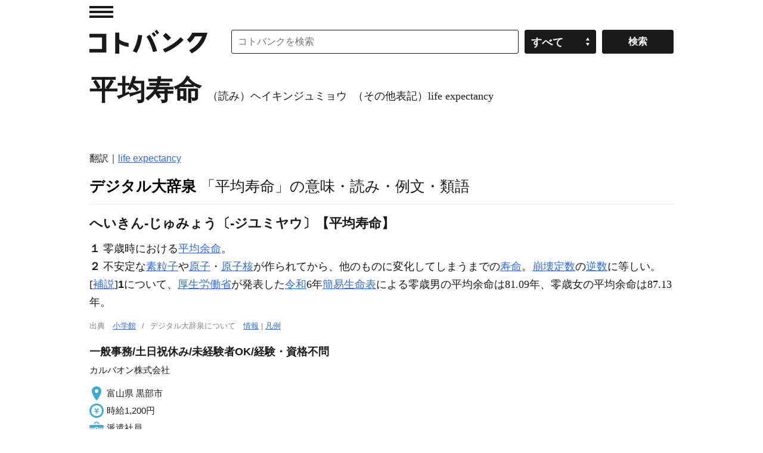

--- FILE ---
content_type: text/html; charset=UTF-8
request_url: https://kotobank.jp/word/%E5%B9%B3%E5%9D%87%E5%AF%BF%E5%91%BD-128841
body_size: 78949
content:
<!DOCTYPE html>
<html lang="ja">
<head prefix="og: http://ogp.me/ns# fb: http://ogp.me/ns/fb# website: http://ogp.me/ns/website#">
  <meta charset="utf-8">
  <script src="/js/offerwall_custom_choice.js?20251201100806"></script>
  <!-- Google Tag Manager -->
<script>(function(w,d,s,l,i){w[l]=w[l]||[];w[l].push({'gtm.start':
new Date().getTime(),event:'gtm.js'});var f=d.getElementsByTagName(s)[0],
j=d.createElement(s),dl=l!='dataLayer'?'&l='+l:'';j.async=true;j.src=
'https://www.googletagmanager.com/gtm.js?id='+i+dl;f.parentNode.insertBefore(j,f);
})(window,document,'script','dataLayer','GTM-TPNK2MG');</script>
<!-- End Google Tag Manager -->
    <title>平均寿命(ヘイキンジュミョウ)とは？ 意味や使い方 - コトバンク</title>
  <meta name="title" content="平均寿命(ヘイキンジュミョウ)とは？ 意味や使い方 - コトバンク"/>
  <meta name="description" content="デジタル大辞泉 - 平均寿命の用語解説 - １ 零歳時における平均余命。２ 不安定な素粒子や原子・原子核が作られてから、他のものに変化してしまうまでの寿命。崩壊定数の逆数に等しい。[補説]1について、厚生労働省が発表した令和6年簡易生命表による零歳男の平均余命は81.09年、零歳..."/>
  <meta name="keywords" content="平均寿命,ヘイキンジュミョウ,とは,意味,用語,解説,wiki"/>
  <link rel="canonical" href="https://kotobank.jp/word/%E5%B9%B3%E5%9D%87%E5%AF%BF%E5%91%BD-128841" />
  
  <meta property="og:locale" content="ja_JP" />
  <meta property="og:title" content="平均寿命(ヘイキンジュミョウ)とは？ 意味や使い方 - コトバンク"/>
  <meta property="og:url" content="https://kotobank.jp/word/%E5%B9%B3%E5%9D%87%E5%AF%BF%E5%91%BD-128841"/>
  <meta property="og:description" content="デジタル大辞泉 - 平均寿命の用語解説 - １ 零歳時における平均余命。２ 不安定な素粒子や原子・原子核が作られてから、他のものに変化してしまうまでの寿命。崩壊定数の逆数に等しい。[補説]1について、厚生労働省が発表した令和6年簡易生命表による零歳男の平均余命は81.09年、零歳..."/>
  <meta property="og:type" content="website"/>
  <meta property="og:site_name" content="コトバンク"/>
  <meta property="og:image" content="https://kotobank.jp/image/kotobank_ogp.png"/>
  <meta name="author" content="デジタル大辞泉,共同通信ニュース用語解説,精選版 日本国語大辞典,日本大百科全書(ニッポニカ),百科事典マイペディア,ブリタニカ国際大百科事典 小項目事典,栄養・生化学辞典,保険基礎用語集,世界大百科事典内言及" />

    <style>@charset "utf-8";

/* RESET
 ============================================================ */
* { font-style: normal;}
i { font-style: italic;}
html { overflow-y: scroll;}
body, div, dl, dt, dd, ul, ol, li, h1, h2, h3, h4, h5, h6, pre, code, form, fieldset, legend, input, button, textarea, p, blockquote, th, td { margin: 0; padding: 0;}
table { border-collapse: collapse; border-spacing: 0;}
fieldset, img { border: 0;}
address, caption, cite, code, dfn, em, strong, th, var, optgroup { font-style: inherit; font-weight: inherit;}
del, ins { text-decoration: none;}
li { list-style: none;}
caption, th { text-align: left;}
h1, h2, h3, h4, h5, h6 { font-size: 100%; font-weight: bold;}
small { font-size: 100%; font-weight: normal;}
img { vertical-align: middle;}
q:before, q:after { content: '';}
abbr, acronym { border: 0; font-variant: normal;}
sup { font-size: 60%; vertical-align: super; }
sub { font-size: 60%; vertical-align: sub; }
legend { color: #000;}
input, button, textarea, select, optgroup, option { font-family: inherit; font-size: inherit; font-style: inherit; font-weight: inherit;}
a { outline: 0;}
strong { font-weight: bold;}
/* RESET HTML5 */
article, aside, canvas, details, figcaption, figure, footer, header, hgroup, menu, nav, section, summary, time, mark, audio, video { margin: 0; padding: 0; border: 0; outline: 0; font-size: 100%; font: inherit; vertical-align: baseline;}
article, aside, details, figcaption, figure, footer, header, hgroup, menu, nav, section { display: block;}

/* Base
 ============================================================ */
body { text-align: center; background-color: #fff; color: #1a1a1a; font: 15px/1.6 Helvetica, 'Hiragino Kaku Gothic Pro', 'ヒラギノ角ゴ Pro W3', 'メイリオ', Meiryo, 'ＭＳ Ｐゴシック', HirakakuProN-W3, sans-serif; -webkit-text-size-adjust: 100%;}
a { -webkit-touch-callout: none;}
a:link,
a:visited { color: #2F6BE6; text-decoration: underline;}
a:hover,
a:active { color: #2F6BE6; text-decoration: none;}
a img { vertical-align: bottom;}

/* module
 ============================================================ */
input,
select { font-size: 16px;}
.skip { position: absolute; left: -9999px;}
.left { float: left; display: inline;}
.right { float: right; display: inline;}
.note { font-size: 75%; line-height: 1.2;}
.caption { margin-top: 9px; font-size: 75%; line-height: 1.2;}
.b { font-weight: bold;}
.morebtn { text-align: right;}
.url { word-wrap: break-word;}

.grid01 { width: 100%;}
/*.grid02.grid1.left { width: 770px;}*/
.grid02.grid1.right { width: 190px;}
.grid02.grid2.left { width: 640px;}
.grid02.grid2.right { width: 300px;}
.grid021leftwrap,
.grid022leftwrap { margin: 0;}

/* page top
 ============================================================ */
.infoArea {border-top: 1px #CCCCCC solid; border-bottom: 1px #CCCCCC solid; margin: 0 auto; padding: 8px 24px; font-weight: bold; }

.title { padding: 14px 0 20px; font-size: 186.7%;}
h3.ttl { margin: 25px 0 4px;}
h3.ttl02 { margin: 0 0 4px;}
.links li { border-top: 1px solid #e6e6e6;}
.links a { display: block; padding: 7px 0 7px; color: #1a1a1a; line-height: 1.4; text-decoration: none;}
.links a:hover { background-color: #fafafa;}
ul.links a { padding-left: 12px; background: url(/image/pc/ico_ar.png) no-repeat 0 -185px;}
ol.links li a span { display: block; float: left; display: inline; padding-right: 12px;}
.links li .time { font-size: 73.3%;}

.relLinks li { border-top: 1px solid #e6e6e6;}
.relLinks a { display: block; padding: 7px 0 7px; line-height: 1.4; text-decoration: none;}
.relLinks a:hover { background-color: #fafafa;}
.relLinks .linkTitle { display: block; margin-bottom: 5px;}
.relLinks .linkDesc { display: block; color: #808080; font-size: 0.9em;}

.disclist { zoom: normal; padding-left: 1.5em;}
.disclist li { zoom: normal; list-style: disc;}
.numlist { zoom: normal; padding-left: 1.5em;}
.numlist li { zoom: normal; list-style: decimal outside;}

div.page_link_marker { height: 0; position: relative; top: -120px; }

/* dictionary
 ============================================================ */
.pagination { overflow: hidden; position: relative; padding: 40px 0;}
.pagination ul { position: relative; left: 50%; float: left; margin-right: 20px;}
.pagination li { position: relative; left: -50%; float: left; display: inline; margin-left: 20px;}
.pagination li.prev { margin-right: 20px;}
.pagination li.next { margin-left: 40px;}
.pagination li a,
.pagination li span { text-align: center; display: block; width: 38px; line-height: 38px; font-weight: bold; text-decoration: none; border-radius: 3px; -o-border-radius: 3px; -webkit-border-radius: 3px; -moz-border-radius: 3px; -ms-border-radius: 3px;}
.pagination li a { border: 1px solid #ccc; color: #000;}
.pagination li a:hover { border: 1px solid #000;}
.pagination li span { border: 1px solid #000; background-color: #000; color: #fff;}
.pagination li.prev a,
.pagination li.prev span { padding: 0 12px 0 28px; background: url(/image/pc/ico_pagination.png) no-repeat 0 -52px;}
.pagination li.next a,
.pagination li.next span { padding: 0 28px 0 12px; background: url(/image/pc/ico_pagination.png) no-repeat 100% 0;}

#loading,
.loading { text-align: center; background: url(/image/loading.gif) no-repeat center center;}

/* search
 ============================================================ */
section.searchSerp { margin: 0px 13px 50px 13px;}
section.searchSerp dl { margin-bottom: 20px;}
section.searchSerp h4 { display: inline; font-size: 16px; font-weight: normal;}
section.searchSerp a { text-decoration: none;}
section.searchSerp dd.dictionary_name { color: #008008; font-size: 14px; margin: 0;}
section.searchSerp dd { margin-bottom: 10px; font-size: 80%; color:#444;}
section.serpTitle p.info { color: #676767; font-size: 13px; margin: 4px 4px 10px 13px;}
section.serpTitle hr { border: none; background-color: #eee; height: 1px;}

/* base layout
 ============================================================ */
.bodyWrap { padding: 0 20px;}
#contentArea { zoom: 1; text-align: left; overflow: hidden; position: relative; width: 980px; margin: 0 auto;}

#hdMenu { position: absolute; top: 0; left: 0;}
#hdMenu .trigger a { display: block; text-indent: -9999px; width: 40px; height: 40px; background: url(/image/pc/ico_ar.png) no-repeat 0 10px;}
#hdMenu .trigger a:hover { background-position: 0 -40px;}
#searchArea { position: relative; margin-left: 238px; margin-bottom: 16px;}
#searchArea form { position: absolute; top: 0; right: 0;}
#searchArea input,
#searchArea select,
.customSelect { float: left; display: inline; width: 120px; height: 40px; margin-top: 10px; border: 1px solid #1a1a1a; cursor: pointer; border-radius: 3px; -o-border-radius: 3px; -webkit-border-radius: 3px; -moz-border-radius: 3px; -ms-border-radius: 3px; -webkit-appearance: none; box-sizing: border-box;}
#searchArea input#search_input { width: 482px; padding-right: 10px; padding-left: 10px; cursor: auto; box-sizing: border-box; margin-right: 10px;}
#searchArea .selectwrap { position: relative; float: left; display: block; width: 120px;}
#searchArea select { left: 0;}
.customSelect { padding: 6px 10px; background: #1a1a1a url(/image/pc/ico_ar.png) no-repeat 86% -238px; color: #fff; font-weight: bold; box-sizing: border-box;}
#searchArea input.searchbtn { height: 40px; margin-left: 10px; background-color: #1a1a1a; color: #fff; font-weight: bold;}
#searchArea input.searchbtn:hover,
.customSelect.customSelectHover { border: 1px solid #808080; background-color: #808080;}

/* 下部検索窓
 ============================================================ */
#searchAreaWordBottom { padding-bottom: 45px;}
#searchAreaWordBottom .search_inputwrap { display: inline-block;}
#searchAreaWordBottom input { display: inline-block; width: 120px; height: 40px; margin-top: 10px; border: 1px solid #1a1a1a; cursor: pointer; border-radius: 3px; -o-border-radius: 3px; -webkit-border-radius: 3px; -moz-border-radius: 3px; -ms-border-radius: 3px; -webkit-appearance: none; box-sizing: border-box;}
#searchAreaWordBottom input#search_input { width: 700px; padding-right: 10px; padding-left: 10px; cursor: auto; box-sizing: border-box;}
#searchAreaWordBottom .selectwrap { display: inline-block; height: 40px; margin-left: 10px; width: 120px; vertical-align: bottom; margin-bottom: 10px;}
#searchAreaWordBottom input.searchbtn { height: 40px; margin-left: 10px; background-color: #1a1a1a; color: #fff; font-weight: bold;}
#searchAreaWordBottom input.searchbtn:hover { border: 1px solid #808080; background-color: #808080;}

.easy-select-box { zoom: 1; position: relative; float: left; display: inline; width: 120px; height: 40px; margin-top: 10px;}
.easy-select-box .esb-dropdown{ position: absolute; top: 100%; left: 0; z-index: 99; display: none;}
.easy-select-box .esb-displayer{ width: 100px; height: 38px; padding: 0 10px; line-height: 38px; background: #1a1a1a url(/image/pc/ico_ar.png) no-repeat 86% -238px; color: #fff; font-weight: bold; border: 1px solid #1a1a1a; cursor: pointer; border-radius: 3px; -o-border-radius: 3px; -webkit-border-radius: 3px; -moz-border-radius: 3px; -ms-border-radius: 3px;}
.easy-select-box:hover .esb-displayer{ border: 1px solid #808080; background-color: #808080;}
.easy-select-box .esb-dropdown{ overflow: auto; width: 118px; max-height: 200px; border: 1px solid #ccc; background: #fff;}
.easy-select-box .esb-dropdown .esb-item{ padding: 3px; background: #fff; color: #0c2245; cursor: default;}
.easy-select-box .esb-dropdown .esb-item:hover{ background: #3399ff; color: #fff; text-decoration: none;}

#hdWrap .search_inputwrap { margin-right: 0;}
#hdWrap #searchArea form { width: 742px;}
#hdWrap #search_input { width: 742px;}
#hdMenuCont { z-index: 999; text-align: left; display: none; position: absolute; top: 0; left: -320px; width: 299px; padding-left: 20px; border-right: 1px solid #e6e6e6; background-color: #fff; font-size: 86.7%;}
#hdMenuCont .box { padding: 6px 0 26px;}
#hdMenuCont #hdTodayWord.box { padding-right: 20px;}
#hdTodayWord h2 { padding-bottom: 7px;}
#hdTodayWord p { line-height: 1.3;}
#hdTodayWord p.more,
#hdNav .links { margin-top: 5px;}
#hdNav .links li { border-top: 0;}
#hdNav .links li a { padding: 0 0 0 12px; background-position: 0 -190px; line-height: 2; font-weight: bold;}
#hdNav .links li.ft a { font-weight: normal;}
#hdBtn h3 { padding-bottom: 2px;}
#hdBtn .bn a { display: block; padding-bottom: 8px; text-indent: -9999px; width: 136px; height: 39px; background: url(/image/pc/bt_app.gif) no-repeat 0 0;}
#hdBtn .bnAndroid a { display: block; padding-bottom: 8px; text-indent: -9999px; width: 136px; height: 33px; background:url(/image/pc/google-play-badge.png) no-repeat 0 0; background-size: cover;}
#overlay { z-index: 900; display: none; position: fixed; top: 0; left: 0; width: 100%; height: 100%; background: #fff; opacity: 0.1; filter: alpha(opacity=10);}

#ftWrap { background-color: #1a1a1a; font-size: 73.3%; color: #fff;}
#ftWrap .bodyWrap { padding: 0 20px;}
#ftWrap .inner { zoom: 1; text-align: left; overflow: hidden; position: relative; width: 100%; max-width: 1020px; margin: 0 auto; padding: 38px 0; background-color: #1a1a1a;}
#sponsor { float: left; display: inline;}
#sponsor li { float: left; display: inline; height: 30px; margin-right: 20px;}
#sponsor li:last-of-type { margin-right: 0;}
#sponsor a.spoa img { width: 98px; height: 30px;}
#sponsor a.spov img { width: 115px; height: 22px;}
#ftWrap .menu { float: right; display: inline;}
#ftWrap .menu li:first-child {margin-left: 0;}
#ftWrap .menu li { float: left; display: inline; margin-left: 20px;}
#ftWrap .menu li a { color: #fff; font-weight: bold;}
#copyright { clear: both; padding-top: 30px; color: #808080;}
#copyright a.spoy { display: none;}

/* media
 ============================================================ */
@media only screen and (-webkit-min-device-pixel-ratio: 2) and (min-width: 641px) {
	ul.links a,
	#hdMenu .trigger a,
	.customSelect { background-image: url(/image/pc/ico_ar@2x.png); -webkit-background-size: 50px 300px; -moz-background-size: 50px 300px; background-size: 50px 300px;}
	#hdBtn a { background-image: url(/image/pc/bt_app@2x.gif); -webkit-background-size: 136px 39px; -moz-background-size: 136px 39px; background-size: 136px 39px;}
}

/* pagination
 ============================================================ */
#pagination { display: flex; justify-content: center; align-items: center; margin: 40px 70px;}
#pagination .button { display: flex; justify-content: center; align-items: center; width: 80px; height: 40px; border: none; border-radius: 4px; background-color: #f2f2f2; margin: 0 5px; cursor: pointer;}
#pagination .button:hover { background-color: #e3e3e3;}
#pagination .chevron { fill: #333;}
#pagination .numbered-page { font-size: 16px; font-weight: bold; margin: 0 10px; color: #333;}
#pagination .previous { padding-left: 10px;}
#pagination .next { padding-right: 10px;}

/* TOP 情報
 ============================================================ */
#topInfo { text-align: center; margin-top: 70px; }

/* モーダル
 ============================================================ */
.kotobankModal { display: none; position: fixed; z-index: 1; left: 0; top: 0; width: 100%; height: 100%; overflow: auto; background-color: rgba(0,0,0,0.4); }
.kotobankModal .modal-content { background-color: #fefefe; margin: 15% auto; padding: 35px 35px 35px 35px; border: 1px solid #888; width: 75%; position: relative; }
.kotobankModal .modal-button { display: flex; justify-content: center; align-items: center; color: #000; width: 90%; height: 50px; padding: 10px; text-align: center; margin: 10px auto; border: 1px solid #888; border-radius: 4px; text-decoration: none; }
.kotobankModal .modal-button:hover { background-color: #eee; }
.kotobankModal .modal-arrow { display: inline-block; width: 20px; height: 20px; border: 1px solid #000; border-radius: 50%; text-align: center; line-height: 18px; margin-left: 10px; }
.kotobankModal .modal-close { position: absolute; top: 10px; right: 10px; font-size: 20px; cursor: pointer; }

/* 課金誘導情報
 ============================================================ */
#payment_info a { text-decoration: none; }
#payment_info div.info { display: inline-block; margin: 20px 0px 10px 0px; padding: 7px 12px 8px 12px; border-radius: 12px; border: 1px solid; border-color: #DAE2ED; color: #0073E6; background-color: #EBF5FF; font-size: 90%; font-weight: bold; width: 740px }
#payment_info div.info:hover { background-color: #D6E9FF; }
body.payment .plan-container { display: flex; flex-wrap: wrap; justify-content: space-between; max-width: 1400px; margin: 0 auto; }
body.payment .plan { flex: 1 1 calc(50% - 20px); margin: 10px; min-width: 300px; }
body.payment .plan-box { padding: 10px; border: 1px solid #666; margin-bottom: 14px; }
body.payment .plan-description { font-size: 85%; }
@media (max-width: 768px) { body.payment .plan { flex: 1 1 100%; } }

/* 本文フィルター
 ============================================================ */
div.blur-container { position: relative; display: inline-block; }
p.blur-text { filter: blur(3px) opacity(60%); margin: 0; }
button.blur-show-link { position: absolute; top: 50%; left: 50%; transform: translate(-50%, -50%); padding: 2px 4px; z-index: 20; padding: 6px; background-color: #1a1a1a; color: #fff; cursor: pointer; }
button.blur-show-link { font-family: Helvetica, 'Hiragino Kaku Gothic Pro', 'ヒラギノ角ゴ Pro W3', 'メイリオ', Meiryo, 'ＭＳ Ｐゴシック', HirakakuProN-W3, sans-serif;}
@media (max-width: 768px) { button.blur-show-link { width: 90% } }

/* 左カラム メニュー
 ============================================================ */
p.menuTopTitle { padding-bottom: 7px; font-weight: bold; }
p.menuSubTitle { padding-bottom: 2px; font-weight: bold; }

/* word_related gray-button
 ============================================================ */
 span.gray-button { display: inline-block; background-color: #f0f0f0; color: #333; padding: 6px 10px; border-radius: 10px; font-size: 16px; text-align: center; margin: 4px; border: 1px solid #e0e0e0; transition: background-color 0.2s ease, border-color 0.2s ease, box-shadow 0.2s ease; }
@media (max-width: 768px) { span.gray-button { padding: 0px 2px; } }
span.gray-button a { text-decoration: none; }
span.gray-button:hover { background-color: #d6d6d6; border-color: #b0b0b0; box-shadow: 0 3px 6px rgba(0, 0, 0, 0.2); }

/* 下部検索窓 モバイル
 ============================================================ */
@media only screen and (max-width: 1020px) {
	.winpc #contentArea { width: 100%;}
	.winpc #hdWrap #searchArea { margin-left: 238px;}
	.winpc #hdWrap #searchArea form { width: 100%;}
	.winpc #hdWrap .search_inputwrap { margin-right: 270px;}
	.winpc #hdWrap #searchArea input#search_input { width: 100%;}
	.winpc .grid021leftwrap { margin-right: 200px;}
	.winpc .grid02.grid1.left { width: 100%;}
	.winpc .grid02.grid2.left { width: 100%;}
	.winpc #searchAreaWordBottom form { width: 100%;}
	.winpc #searchAreaWordBottom input#search_input { width: 100%;}
}
@media only screen and (max-width: 940px) {
}
@media only screen and (max-width: 840px) {
	#payment_info div.info { width: 95%; }
}
@media only screen and (max-width: 660px) {
	body.winsp,
	.winsp input,
	.winsp select { font-size: 30px;}
	.winsp .grid02.grid1.left,
	.winsp .grid02.grid1.right,
	.winsp .grid02.grid2.left,
	.winsp .grid02.grid2.right { float: none; display: block; width: auto;}
	.winsp #contentArea { width: 100%;}
	.winsp #contentArea .title { text-indent: 0; height: auto; padding-left: 20px; padding-right: 20px; background: none; font-size: 140%;}
	.winsp ul.links a { padding-left: 24px; background: url(/image/sp/ico_ar.png) no-repeat 0 -180px;}
	.winsp #pagination { margin: 0px 0px;}

	.winsp .bodyWrap { padding: 0;}
	.winsp #hdMenu { top: 20px; left: 0;}
	.winsp #hdMenu .trigger a { width: 100px; height: 90px; background: url(/image/sp/ico_ar.png) no-repeat 20px 20px;}
	.winsp #hdMenu .trigger a:hover { background-position: 20px -54px;}
	.winsp #searchArea { margin-top: 36px; margin-left: 0;}
	.winsp #searchArea form { position: relative;}
	.winsp #searchArea .selectwrap,
	.winsp #searchArea select,
	.winsp .customSelect { display: none;}
	.winsp #searchArea input { float: none; display: block; width: 160px; height: 80px; margin-top: 0; border: 0; border-radius: 0; -o-border-radius: 0; -webkit-border-radius: 0; -moz-border-radius: 0; -ms-border-radius: 0; -webkit-appearance: none;}
	.winsp #searchArea input#search_input { width: 100%; margin-right: 0; padding-right: 180px; padding-left: 20px; border-top: 1px solid #1a1a1a; border-right: 0; border-bottom: 1px solid #1a1a1a; border-left: 0;}
	.winsp #searchArea input.searchbtn { z-index: 30; position: absolute; top: 0; right: 0; width: 160px; height: 80px; margin-left: 0;}
	.winsp #searchAreaWordBottom .selectwrap { display: none;}

	.winsp #hdWrap #searchArea form,
	.winsp #hdWrap #search_input { width: 100%; box-sizing: border-box;}
	.winsp #hdMenuCont .box { padding: 28px 0 26px; font-size: 73.3%;}
	.winsp #hdMenuCont .todayWordDesc { display: -webkit-box; -webkit-box-orient: vertical; -webkit-line-clamp: 3; overflow: hidden;}
	.winsp #hdNav .links li a { padding: 0 0 0 12px; background-position: 0 -185px; line-height: 2; font-weight: bold;}
	.winsp #ftWrap .bodyWrap {}
	.winsp #sponsor { position: relative; float: none; display: block;}
	.winsp #sponsor li {}
	.winsp #sponsor a,
	.winsp #copyright a.spoy { display: block; }
	.winsp #sponsor a.spoa img { width: 142px; height: 44px;}
	.winsp #sponsor li.spoy { display: none;}
	.winsp #sponsor a.spov img { width: 160px; height: 36px;}
	.winsp #ftWrap .menu { position: relative; float: none; display: block; padding-top: 36px;}
	.winsp #ftWrap .menu li {}
	.winsp #copyright { line-height: 1.4;}
	.winsp #copyright a.spoy { position: relative; float: left; width: 58px; height: 36px; margin: 0 5px 3px 0; background-position: 0 -100px;}

	#topInfo { margin-top: 10px; font-size: 73.3%; }
}
@media only screen and (max-width: 500px) {
	body.winsp,
	.winsp input,
	.winsp select { font-size: 18px;}
	.winsp input,
	.winsp select { font-size: 18px;}
	.winsp #contentArea .title { padding-left: 10px; padding-right: 10px;}
	.winsp ul.links a { padding-left: 12px; background: url(/image/sp/ico_ar.png) no-repeat 0 -90px; -webkit-background-size: 50px 200px; -moz-background-size: 50px 200px; background-size: 50px 200px;}
	.winsp #pagination { margin: 0px 0px;}

	.winsp #hdMenu { top: 10px;}
	.winsp #hdMenu .trigger a { width: 50px; height: 45px; background: url(/image/sp/ico_ar.png) no-repeat 10px 10px; -webkit-background-size: 50px 200px; -moz-background-size: 50px 200px; background-size: 50px 200px;}
	.winsp #hdMenu .trigger a:hover { background-position: 10px -27px;}
	.winsp #searchArea { margin: 18px 0;}
	.winsp #searchArea input { width: 80px; height: 40px;}
	.winsp #searchArea input#search_input { padding-right: 90px; padding-left: 10px;}
	.winsp #searchArea input.searchbtn { width: 80px; height: 40px;}

	.winsp #searchAreaWordBottom { margin: 0;}
	.winsp #searchAreaWordBottom .search_inputwrap { width: calc(100% - 80px); vertical-align: top;}
	.winsp #searchAreaWordBottom input { width: 80px; height: 40px; border-radius: 0; box-sizing: border-box;}
	.winsp #searchAreaWordBottom input#search_input { padding-right: 10px; padding-left: 10px; margin: 0; width: 100%;}
	.winsp #searchAreaWordBottom input.searchbtn { width: 80px; height: 40px; margin: 0; border: 0;}
	.winsp #searchAreaWordBottom .selectwrap { display: none;}

	.winsp #hdMenuCont { left: -210px; width: 199px; padding-left: 10px;}
	.winsp #hdMenuCont .box { padding: 14px 0 13px;}
	.winsp #hdNav .links li a { padding: 0 0 0 10px; background-position: 0 -92px;}
	.winsp #ftWrap .bodyWrap { padding: 0 10px;}
	.winsp #ftWrap .inner { padding: 20px 0 18px;}
	.winsp #sponsor {}
	.winsp #sponsor li { margin-right: 10px;}
	.winsp #sponsor a,
	.winsp #copyright a.spoy { -webkit-background-size: 100px 150px; -moz-background-size: 100px 150px; background-size: 100px 150px;}
	.winsp #sponsor a.spoa img { width: 71px; height: 22px;}
	.winsp #sponsor a.spov img { width: 80px; height: 18px;}
	.winsp #ftWrap .menu { padding-top: 20px;}
	.winsp #ftWrap .menu li:first-child {  margin-left: 0;}
	.winsp #ftWrap .menu li {  margin-left: 10px; padding-bottom: 0;}
	.winsp #copyright { padding-top: 20px;}
	.winsp #copyright a.spoy { width: 29px; height: 18px; margin-top: 0; background-position: 0 -50px;}
}

/* clear
 ============================================================ */
.cf,
#hdWrap, #searchArea, #ftWrap .menu, #sponsor { zoom: 1;}

.cf:after,
#hdWrap:after, #searchArea:after, #ftWrap .menu:after, #sponsor:after { content: "."; display: block; height: 0; clear: both; visibility: hidden;}
</style>
  <style>@charset "utf-8";

/* module
 ============================================================ */
.ad.bn.w300 { max-width: 300px; width: 100%;}
.ad.bn.w336 { max-width: 336px; width: 100%;}
.ad.bn.w468 { max-width: 468px; width: 100%;}
.ad.bn.w728 { max-width: 728px; width: 100%;}
.ad.bn img { max-width: 100%; height: auto; width/***/: auto;}

/* base layout
 ============================================================ */
#hdWrap { position: relative; padding-top: 40px;}
#hdWrap #toplogo a,
#hdY a { display: block; text-indent: -9999px;}
#hdWrap #toplogo { float: left; display: inline; margin-top: 10px;}
#hdWrap #toplogo a { width: 198px; height: 40px; margin-right: 40px; background: url(/image/pc/logo.gif) no-repeat 0 0;}
#hdY { position: absolute; top: 15px; right: 0;}
#hdY a { width: 336px; height: 17px; background: url(/image/pc/txt_hd.png) no-repeat 0 0;}
#topicPath { clear: both; padding: 0 0 10px;}
#topicPath li { float: left; display: inline; padding-right: 5px; font-size: 86.7%;}
#mainTitle { position: relative; padding: 8px 0 30px; border-top: 1px solid #e6e6e6;}
#mainTitle h1 { font-family: "Times New Roman", Times, 'ヒラギノ明朝 ProN', 'Hiragino Mincho ProN', 'YuMincho', 'Yu Mincho', 'メイリオ', Meiryo, 'ＭＳ Ｐゴシック', serif;}
#mainTitle h1 { font-weight: bold; font-size: 240%;}
#mainTitle h1 span { margin-left: 10px; font-size: 18px; font-weight: normal;}
/* payment */
#payment { text-align: right; height:48px; font-size:17px; padding-right:5px; }

/* main
 ============================================================ */
/* mainArea */
#mainArea { border-top: 1px solid #e6e6e6;}
#mainArea .ad { margin: 34px 0px 0px;}
#mainArea .ad.bn { padding-bottom: 3px;}
#retailkeyword { padding: 5px 0 36px;}
#retailkeyword h2 { font-size: 140%; margin-bottom: 10px;}

/* subArea */
#subArea { position: relative; padding-bottom: 36px;}
#subArea .ad { padding-bottom: 10px;}

/* mainFt */
#mainFt { clear: both; position: relative; padding-bottom: 28px;}
#mainFt .ad { text-align: center; margin: 0 auto; padding-bottom: 12px;}

/* submenu */
#sub_menu_body { font-family: Helvetica, 'Hiragino Kaku Gothic Pro', 'ヒラギノ角ゴ Pro W3', 'メイリオ', Meiryo, 'ＭＳ Ｐゴシック', HirakakuProN-W3, sans-serif;}
#sub_menu_body { position:fixed; display:none; z-index:2; width:70%; margin:0; padding:10px 20px; border:2px solid #aaa; background:#fff;}
#sub_menu_body ul { overflow: auto; }
.sub_menu_first { font-size: 125%; }
.modal-overlay { z-index:1; display:none; position:fixed; top:0; left:0; width:100%; height:120%; background-color:rgba(0,0,0,0.75); }

.header_menu { width: 100%;}
.header_menu a { margin-left: 24px; margin-right: 16px; font-size:80%; font-family: Helvetica, 'Hiragino Kaku Gothic Pro', 'ヒラギノ角ゴ Pro W3', 'メイリオ', Meiryo, 'ＭＳ Ｐゴシック', HirakakuProN-W3, sans-serif;}
.H4 { display: block; font-size: 115%;}
.H5 { display:inline; padding: 0px 6px;}
.H6 { display:none; padding: 0px 4px; font-size:80%;}
#hdSearch { display: none;}
#searchForm { display: none;}

/* pageWord
 ============================================================ */
.dictype { padding-bottom: 45px;}
.dictype h2 { padding-bottom: 28px; font-size: 140%;}
.dictype h2 a { color: #000; text-decoration: none;}
.dictype h2 span { font-weight: normal;}
.dictype h3 { margin-bottom: 10px;}
.dictype h4 { margin-top: 24px;}
.dictype .ex section { font-family: "Times New Roman", Times, 'ヒラギノ明朝 ProN', 'Hiragino Mincho ProN', 'YuMincho', 'Yu Mincho', 'メイリオ', Meiryo, 'ＭＳ Ｐゴシック', serif; margin-bottom: 30px;}
.dictype .ex section b { font-family: Helvetica, 'Hiragino Kaku Gothic Pro', 'ヒラギノ角ゴ Pro W3', 'メイリオ', Meiryo, 'ＭＳ Ｐゴシック', HirakakuProN-W3, sans-serif;}
.dictype .ex section h3 { margin-top: 24px; font-family: Helvetica, 'Hiragino Kaku Gothic Pro', 'ヒラギノ角ゴ Pro W3', 'メイリオ', Meiryo, 'ＭＳ Ｐゴシック', HirakakuProN-W3, sans-serif;}
.dictype .ex section h4 { margin-top: 24px; font-family: Helvetica, 'Hiragino Kaku Gothic Pro', 'ヒラギノ角ゴ Pro W3', 'メイリオ', Meiryo, 'ＭＳ Ｐゴシック', HirakakuProN-W3, sans-serif;}
.dictype .ex section h5 { margin-top: 24px; font-family: Helvetica, 'Hiragino Kaku Gothic Pro', 'ヒラギノ角ゴ Pro W3', 'メイリオ', Meiryo, 'ＭＳ Ｐゴシック', HirakakuProN-W3, sans-serif;}
.dictype .ex section h6 { margin-top: 12px; font-family: Helvetica, 'Hiragino Kaku Gothic Pro', 'ヒラギノ角ゴ Pro W3', 'メイリオ', Meiryo, 'ＭＳ Ｐゴシック', HirakakuProN-W3, sans-serif;}

.dictype .ex section .year { margin-right: 12px; font-family: Helvetica, 'Hiragino Kaku Gothic Pro', 'ヒラギノ角ゴ Pro W3', 'メイリオ', Meiryo, 'ＭＳ Ｐゴシック', HirakakuProN-W3, sans-serif;}
.dictype .ex section .month {}

.dictype .ex section p.talent_doc b {margin-right: 12px;}

.dictype .ex section dt { font-weight:bold; font-family: Helvetica, 'Hiragino Kaku Gothic Pro', 'ヒラギノ角ゴ Pro W3', 'メイリオ', Meiryo, 'ＭＳ Ｐゴシック', HirakakuProN-W3, sans-serif; margin-right: 12px;}
.dictype .ex section dt { display: inline; padding: 0px 6px; }
.dictype .ex section dd { display: inline;}

.dictype .ex section dl.talent dt.dt24 {display:block;}

.dictype .ex section .description_linklist  { margin-top: 6px;}
.dictype .ex section .description_linklist a { font-family: Helvetica, 'Hiragino Kaku Gothic Pro', 'ヒラギノ角ゴ Pro W3', 'メイリオ', Meiryo, 'ＭＳ Ｐゴシック', HirakakuProN-W3, sans-serif;}
.dictype .ex section .media { padding: 6px 0px; width: 100%;}
.dictype .ex section .media figure { margin:4px; float:left;}
.dictype .ex section .media figure img { height:150px;}
.dictype .ex section .media figure p { text-align:center; font-family: Helvetica, 'Hiragino Kaku Gothic Pro', 'ヒラギノ角ゴ Pro W3', 'メイリオ', Meiryo, 'ＭＳ Ｐゴシック', HirakakuProN-W3, sans-serif;}
.dictype .ex section.kome { margin-top: 24px;}
.dictype .ex section .description_comment { margin-top: 8px; font-size: 90%;}
.dictype table { width: 100%; margin-top: 30px;}
.dictype table caption { padding-bottom: 3px; font-weight: bold;}
.dictype table thead td,
.dictype table thead th { padding: 5px 0; border-top: 1px solid #1a1a1a; font-weight: bold; vertical-align: top;}
.dictype table tbody td,
.dictype table tbody th { padding: 5px 0; border-top: 1px solid #e6e6e6; vertical-align: top;}
.dictype table tbody .last td,
.dictype table tbody .last th { padding: 5px 0 0;}
.dictype table tr > th { border-right: 10px solid #fff;}
.dictype table tbody th { white-space: nowrap;}
.dictype table tbody td { width: 90%;}
.dictype .source { margin-top: 31px; color: #808080; font-size: 73.3%; line-height: 1.5;}
.dictype .source small:first-child { display: inline;}
.dictype .source small { display: block;}
.dictype#sekai_refs .note { margin-bottom: 15px;}

#spWordHeaderAd > div:first-of-type { margin-bottom: 15px; }

/* lightbox captions */
.lbdata_caption { }
.lbdata_desc { }
.lbdata_copyright { margin-left: 8px; font-size: 80%; }

/* 辞書個別 */
div[data-orgtag="meaning"] {
    margin: 4px 0px 4px 0px;
}
div[data-orgtag="example"] {
    margin: 4px 0px 4px 0px;
}
div[data-orgtag="subheadword"] {
    margin: 20px 0px 4px 0px;
}

/* pageEjjeWord
 ============================================================ */
.wordtop p { padding-top: 16px; padding-bottom: 14px; font-size: 86.7%;}
.dictype { padding-bottom: 45px;}
.dictype h2 { padding-bottom: 28px; font-size: 140%;}
.dictype h2 span { font-weight: normal;}
.dictype h3 { margin-bottom: 24px;}
.dictype h4 { margin-top: 24px;}
.dictype .ex section { font-family: "Times New Roman", Times, 'ヒラギノ明朝 ProN', 'Hiragino Mincho ProN', 'YuMincho', 'Yu Mincho', 'メイリオ', Meiryo, 'ＭＳ Ｐゴシック', serif;}
.dictype .ex section b { font-family: Helvetica, 'Hiragino Kaku Gothic Pro', 'ヒラギノ角ゴ Pro W3', 'メイリオ', Meiryo, 'ＭＳ Ｐゴシック', HirakakuProN-W3, sans-serif;}
.dictype .ex section.kome { margin-top: 24px;}
.dictype table { width: 100%; margin-top: 30px; table-layout:fixed;}
.dictype table caption { padding-bottom: 3px; font-weight: bold;}
.dictype table thead td,
.dictype table thead th { padding: 5px 0; border-top: 1px solid #1a1a1a; font-weight: bold; vertical-align: top;}
.dictype table tbody td,
.dictype table tbody th { padding: 5px 0; border-top: 1px solid #e6e6e6; vertical-align: top;}
.dictype table tbody .last td,
.dictype table tbody .last th { padding: 5px 0 0;}
.dictype table tr > th { border-right: 10px solid #fff;}
.dictype table tbody th { white-space: nowrap;}
.dictype table tbody td { width: 90%;}
.dictype .source { margin-top: 31px; color: #808080; font-size: 73.3%; line-height: 1.5;}
.dictype .source small:first-child { display: inline;}
.dictype .source small { display: block;}
.word_foreign { margin-top: 24px }

/* pageGuide
 ============================================================ */
.pageGuide .title { text-indent: -9999px; height: 60px; padding-top: 0; background: url(/image/pc/title_about.gif) no-repeat 0 20px;}
.pageGuide .lead { padding-bottom: 1.7em;}
.pageGuide .lead p,
.sec01 p,
.sec01 ol,
.sec03 p,
.secend p { margin-top: 1.6em;}
.sec01 { padding-bottom: 1.6em;}
.sec01 p.morebtn { margin-top: 5px;}
.sec02 h3.ttl { margin-bottom: 0;}
.sec03 { padding-top: 26px;}
.secend { padding: 55px 0 30px;}
.pageGuide img { max-width: 100%; width: 100%;}

/* pageDic
 ============================================================ */
.pageDic .title { text-indent: -9999px; height: 60px; padding-top: 0; background: url(/image/pc/title_dic.gif) no-repeat 0 20px;}
.pageDic .lead { margin-top: 1.6em; padding-bottom: 3.5em;}
.diccategory { padding-bottom: .5em;}
.diccategory h2.ttl { padding: 15px 0 28px; border-top: 1px solid #e6e6e6; font-size: 140%;}
.diccategory h3 { padding-bottom: 1.6em;}
.diccategory dl { margin: 1em 0 3.4em;}
.diccategory dl dt,
.diccategory dl dd { float: left; display: inline;}
.diccategory dl dd { padding-right: 14px;}

/* pageDicdetail
 ============================================================ */
.pageDicdetail .lead { margin-top: -1em; padding-bottom: 0.3em;}
.pageDicdetail .lead p.source { margin-top: 20px; font-size: 85%; color:#808080;}
.pageDicdetail h2.ttl { margin: 25px 0 4px;}
.pageDicdetail #mainArea .grid02 { margin-top: 15px;}
.pageDicdetail #mainArea .grid02 li { display:inline-block; vertical-align: top; width: 46.875%; margin-left: 6.25%; padding: 8px 0; border-top: 1px solid #e6e6e6; line-height: 1.3;}
.pageDicdetail #mainArea .grid02 li:nth-child(odd) { margin-left: 0;}

/* pageAbc
 ============================================================ */
.pageAbc .title { text-indent: -9999px; height: 60px; padding-top: 0; background: url(/image/pc/title_abc.gif) no-repeat 0 20px;}
.pageAbc #mainArea .grid05 { margin-top: 28px; padding-bottom: 28px;}
.pageAbc #mainArea .grid05 li { text-align: center; float: left; display: inline; width: 17.5%; margin-left: 3.125%; padding: 20px 0; border-top: 1px solid #e6e6e6; font-weight: bold; line-height: 1.4;}
.pageAbc #mainArea .grid05 li.first { clear: left; margin-left: 0;}

/* pageAbcdetail
 ============================================================ */
.pageAbcdetail .lead { margin-top: -1em; padding-bottom: 0.3em;}
.pageAbcdetail h2.ttl { margin: 25px 0 4px;}
.pageAbcdetail #mainArea .grid02 { margin-top: 15px;}
.pageAbcdetail #mainArea .grid02 li { display:inline-block; vertical-align: top; width: 46.875%; margin-left: 6.25%; padding: 8px 0; border-top: 1px solid #e6e6e6; line-height: 1.3;}
.pageAbcdetail #mainArea .grid02 li:nth-child(odd) { margin-left: 0;}

/* pageInfo
 ============================================================ */
.pageInfo .title { text-indent: -9999px; height: 60px; padding-top: 0; background: url(/image/pc/title_info.gif) no-repeat 0 20px;}

/* pageRanking
 ============================================================ */
.pageRanking #mainTitle { padding: 8px 0 32px;}
.pageRanking .title { text-indent: -9999px; height: 35px; padding-top: 0; background: url(/image/pc/title_rank.gif) no-repeat 0 12px;}
.pageRanking #mainArea { border-top: 0;}
.pageRanking #mainArea dt,
.pageRanking #mainArea li { position: relative; border-top: 1px solid #e6e6e6;}
.pageRanking #mainArea dt { padding: 19px 0 0 60px; font-size: 140%; font-weight: bold;}
.pageRanking #mainArea dd { padding: 11px 0 16px 60px;}
.pageRanking #mainArea .ranksecond li { padding: 17px 0 17px 60px; font-size: 140%;}
.pageRanking #mainArea .num { position: absolute; top: 20px; left: 0; display: block; text-indent: -9999px; width: 45px; height: 24px;}
.pageRanking #mainArea .ranksecond li .num { top: 17px;}
.pageRanking #mainArea dt .num01 { background: url(/image/pc/txt_rank01.gif) no-repeat 0 0;}
.pageRanking #mainArea dt .num02 { background: url(/image/pc/txt_rank02.gif) no-repeat 0 0;}
.pageRanking #mainArea dt .num03 { background: url(/image/pc/txt_rank03.gif) no-repeat 0 0;}
.pageRanking #mainArea li .num04 { background: url(/image/pc/txt_rank04.gif) no-repeat 0 0;}
.pageRanking #mainArea li .num05 { background: url(/image/pc/txt_rank05.gif) no-repeat 0 0;}
.pageRanking #mainArea li .num06 { background: url(/image/pc/txt_rank06.gif) no-repeat 0 0;}
.pageRanking #mainArea li .num07 { background: url(/image/pc/txt_rank07.gif) no-repeat 0 0;}
.pageRanking #mainArea li .num08 { background: url(/image/pc/txt_rank08.gif) no-repeat 0 0;}
.pageRanking #mainArea li .num09 { background: url(/image/pc/txt_rank09.gif) no-repeat 0 0;}
.pageRanking #mainArea li .num10 { background: url(/image/pc/txt_rank10.gif) no-repeat 0 0;}
.pageRanking #mainArea .below { width: 46.875%; margin-top: 38px; padding-bottom: 30px;}
.pageRanking #mainArea .below li { clear: both; padding-top: 7px;}
.pageRanking #mainArea .below span { float: left; display: block; width: 3em; padding-bottom: 8px;}

/* media
 ============================================================ */
@media only screen and (-webkit-min-device-pixel-ratio: 2) and (min-width: 641px) {
	#hdWrap #toplogo a { background-image: url(/image/pc/logo@2x.gif); -webkit-background-size: 198px 40px; -moz-background-size: 198px 40px; background-size: 198px 40px;}
	#hdY a { background-image: url(/image/pc/txt_hd@2x.gif); -webkit-background-size: 336px 17px; -moz-background-size: 336px 17px; background-size: 336px 17px;}
	.pageGuide .title { background-image: url(/image/pc/title_about@2x.gif); -webkit-background-size: 249px 28px; -moz-background-size: 249px 28px; background-size: 249px 28px;}
	.pageDic .title { background-image: url(/image/pc/title_dic@2x.gif); -webkit-background-size: 111px 28px; -moz-background-size: 111px 28px; background-size: 111px 28px;}
	.pageAbc .title { background-image: url(/image/pc/title_abc@2x.gif); -webkit-background-size: 55px 27px; -moz-background-size: 55px 27px; background-size: 55px 27px;}
	.pageInfo .title { background-image: url(/image/pc/title_info@2x.gif); -webkit-background-size: 306px 28px; -moz-background-size: 306px 28px; background-size: 306px 28px;}
	.pageRanking .title { background-image: url(/image/pc/title_rank@2x.gif); -webkit-background-size: 251px 28px; -moz-background-size: 251px 28px; background-size: 251px 28px;}
	.pageRanking #mainArea dt .num01 { background-image: url(/image/pc/txt_rank01@2x.gif); -webkit-background-size: 30px 24px; -moz-background-size: 30px 24px; background-size: 30px 24px;}
	.pageRanking #mainArea dt .num02 { background-image: url(/image/pc/txt_rank02@2x.gif); -webkit-background-size: 35px 24px; -moz-background-size: 35px 24px; background-size: 35px 24px;}
	.pageRanking #mainArea dt .num03 { background-image: url(/image/pc/txt_rank03@2x.gif); -webkit-background-size: 35px 24px; -moz-background-size: 35px 24px; background-size: 35px 24px;}
	.pageRanking #mainArea li .num04 { background-image: url(/image/pc/txt_rank04@2x.gif); -webkit-background-size: 34px 24px; -moz-background-size: 34px 24px; background-size: 34px 24px;}
	.pageRanking #mainArea li .num05 { background-image: url(/image/pc/txt_rank05@2x.gif); -webkit-background-size: 33px 24px; -moz-background-size: 33px 24px; background-size: 33px 24px;}
	.pageRanking #mainArea li .num06 { background-image: url(/image/pc/txt_rank06@2x.gif); -webkit-background-size: 33px 24px; -moz-background-size: 33px 24px; background-size: 33px 24px;}
	.pageRanking #mainArea li .num07 { background-image: url(/image/pc/txt_rank07@2x.gif); -webkit-background-size: 33px 24px; -moz-background-size: 33px 24px; background-size: 33px 24px;}
	.pageRanking #mainArea li .num08 { background-image: url(/image/pc/txt_rank08@2x.gif); -webkit-background-size: 33px 24px; -moz-background-size: 33px 24px; background-size: 33px 24px;}
	.pageRanking #mainArea li .num09 { background-image: url(/image/pc/txt_rank09@2x.gif); -webkit-background-size: 33px 24px; -moz-background-size: 33px 24px; background-size: 33px 24px;}
	.pageRanking #mainArea li .num10 { background-image: url(/image/pc/txt_rank10@2x.gif); -webkit-background-size: 43px 24px; -moz-background-size: 43px 24px; background-size: 43px 24px;}
}
@media only screen and (max-width: 800px) {
	.pageDicdetail #mainArea .grid02 li { width: 100%; margin-left: 0;}
	.pageAbcdetail #mainArea .grid02 li { width: 100%; margin-left: 0;}
	.pageRanking #mainArea .below { float: none; display: block; width: auto;}
}
@media only screen and (max-width: 700px) {
	.pageInfo .title { -webkit-background-size: 100% auto; -moz-background-size: 100% auto; background-size: 100% auto;}
}
@media only screen and (max-width: 660px) {
	.ad.bn.w300,
	.ad.bn.w336,
	.ad.bn.w468,
	.ad.bn.w728 { max-width: 100%; width: 100%;}
	.winsp #hdWrap { padding-top: 28px;}
	.winsp #hdWrap #toplogo { float: none; display: block}
	.winsp #hdWrap #toplogo a { width: 318px; height: 64px; background: url(/image/sp/logo.gif) no-repeat 0 0;}
	.winsp #hdY,
	.winsp #topicPath { display: none;}
	.winsp #mainTitle { margin-top: 0; padding: 24px 20px 30px; border-top: 0;}
	.winsp #mainTitle h1 { padding-bottom: 24px; line-height: 1.2;}
	.winsp #mainTitle h1 { font-size: 170%;}
	.winsp #mainTitle h1 span { margin-left: 0; display: block; font-size: 22px;}
	.winsp #mainArea { border:none; margin-top: 26px; padding-top: 10px;}
	.winsp #mainArea .ad.bn img { width: 100%;}
	.winsp #mainArea .ad.sub { margin: 0 0 50px;}
	.winsp #retailkeyword { padding: 0 20px 50px;}
	.winsp #subArea { display: none;}
	.winsp #mainFt { width: 92%; padding: 0px 10px 0px 10px;}
	.winsp .wordtop { padding: 0 20px;}
	.winsp .dictype { padding-bottom: 50px;}
	.winsp .dictype .ex { padding: 50px 20px 0;}
	.winsp .dictype h2 { vertical-align: middle; padding: 12px 10px; font-size: 16px; background-color: #000; color: #fff;}
	.winsp .dictype h2 a { color: #fff;}
	.winsp .dictype h3 { margin-bottom: 50px;}
	.winsp .dictype h4 { margin-top: 50px;}
	.winsp .dictype table tbody th { white-space: normal;}
	.winsp .dictype table tbody td { width: 70%;}
	.winsp .dictype .source { margin-top: 50px; padding: 0 20px;}
	.winsp.pageGuide .lead,
	.winsp.pageGuide .sec01,
	.winsp.pageGuide .sec02,
	.winsp.pageGuide .sec03,
	.winsp.pageGuide .secend,
	.winsp.pageDic .lead,
	.winsp.pageDic .diccategory,
	.winsp.pageDicdetail .lead,
	.winsp.pageDicdetail .list,
	.winsp.pageRanking #mainArea dl,
	.winsp.pageRanking #mainArea ul,
	.winsp.pageInfo .info { margin: 0 20px;}
	.winsp.pageGuide #mainArea,
	.winsp.pageDic #mainArea,
	.winsp.pageDicdetail #mainArea,
	.winsp.pageAbc #mainArea,
	.winsp.pageInfo #mainArea { border: 0;}
  .winsp.pageAbc #mainArea .grid05 { margin: 0 10px;}
  .winsp.pageAbcdetail #mainArea .grid02 { margin: 0 10px;}
	.winsp .diccategory h2.ttl { font-size: 120%;}
	.winsp.pageRanking #mainTitle .left { padding-bottom: 20px;}
	.winsp.pageRanking #mainTitle .title { padding-left: 0;}
	.winsp.pageRanking #mainArea dt,
	.winsp.pageRanking #mainArea .ranksecond li { padding-left: 2.5em;}
	.winsp.pageRanking #mainArea dd { padding-left: 3em;}
	.winsp.pageRanking #mainArea .num { text-indent: 0; width: 3em; height: 24px; background: none;}
	.winsp #hdMenuCont #hdTodayWord { display: block;}

	.winsp #hdWrap { padding-top: 10px; margin-bottom: 25px;}
	.winsp #hdWrap #toplogo { margin: 4px 0 0 0;}
	.winsp #hdMenu { position: static;}
	.winsp #menu { display: flex; justify-content: space-between;}
	.winsp #hdSearch { display: block; margin-top: 4px; margin-right: 10px}
	.winsp #hdSearch img { height: 32px; width: 32px}
  .winsp #searchForm { position: fixed; top: 0; right: 0; bottom: 0; left: 0; background-color: rgba(0,0,0,.65); width: 100%; height: 100%; z-index: 10000;}
  .winsp #searchForm input { background-color: #fff;font-size: 20px; border: none; padding: 10px 15px 12px; margin: 12vh auto 10px; width: 90%;}
	.winsp #searchArea { display: none;}
	.winsp.pageWord #hdWrap { margin-bottom: 0;}
}
@media only screen and (max-width: 500px) {
	.winsp .ad .ss a { padding: 8px 10px 7px;}
	.winsp #hdWrap { padding-top: 14px;}
	.winsp #hdWrap #toplogo { width: 159px;}
	.winsp #hdWrap #toplogo a { height: 32px; background: url(/image/sp/logo.gif) no-repeat 0 0; -webkit-background-size: 159px 32px; -moz-background-size: 159px 32px; background-size: 159px 32px;}
	.winsp #mainTitle { padding: 25px 10px 15px;}
	.winsp #mainTitle h1 { padding-bottom: 0;}
	.winsp #mainTitle h1 span { font-size: 15px;}
	.winsp #mainArea { margin-top: 0; padding-top: 0;}
	.winsp #mainArea .ad { margin: 17px 0 -9px;}
	.winsp #mainArea .ad.sub { margin: 0 0 25px;}
	.winsp #retailkeyword { padding: 0 10px 25px;}
	.winsp .wordtop { padding: 0 10px 25px;}
	.winsp .wordtop p { padding: 0;}
	.winsp .wordtop p:first-child { margin-top: 0;}
	.winsp .wordtop p:not(:first-child) { margin-top: 25px;}
	.winsp .dictype { padding-bottom: 25px;}
	.winsp .dictype .ex { padding: 25px 10px 0;}
	.winsp .dictype h3 { margin-bottom: 25px;}
	.winsp .dictype h4 { margin-top: 25px;}
	.winsp .dictype .ex p.kome { margin-top: 12px;}
	.winsp .dictype .ex section .description_linklist  { font-size: 16px;}
	.winsp .dictype table { margin-top: 15px;}
	.winsp .dictype .source { margin-top: 25px; padding: 0 10px; font-size: 15px;}
	.winsp .dictype .sp-word-ad { height: 330px; display: flex; align-items: center; justify-content: center;}
  .winsp .dictype#sekai_refs .note { padding: 0 10px; margin-bottom: 30px;}
	.winsp.pageGuide .lead,
	.winsp.pageGuide .sec01,
	.winsp.pageGuide .sec02,
	.winsp.pageGuide .sec03,
	.winsp.pageGuide .secend,
	.winsp.pageDic .lead,
	.winsp.pageDic .diccategory,
	.winsp.pageDicdetail .lead,
	.winsp.pageDicdetail .list,
	.winsp.pageInfo .info { margin: 0 10px;}
	.winsp .relLinks a { padding: 10px 0;}
}
/* clear
 ============================================================ */
#topicPath, #mainTitle { zoom: 1;}
#topicPath:after, #mainTitle:after { content: "."; display: block; height: 0; clear: both; visibility: hidden;}
</style>

  <meta name="viewport" content="width=device-width, initial-scale=1">
  <!--[if IE]><script src="/js/html5.js?20251201100806"></script><![endif]-->
  <link rel="shortcut icon" href="/favicon.ico" />
  
        <style>/* ワードページの辞書固有スタイル */
@charset "UTF-8";

span.white-square { border: solid #000 1px; padding: 0 1.5px 0 1.5px; }
span.black-square { color: #fff; background: #000; border: solid #000 1px; padding: 0 1.5px 0 1.5px; }
span.pinyin { padding: 0 5px; }
span.column-title { font-size: normal; }
article h3 { font-size: 120%; }

/* ================== 歌舞伎・浄瑠璃 ================== */
article.kabuki .ex dl { display: table; }
article.kabuki .ex dl dt { display: inline; }
article.kabuki .ex dl dd { display: inline; }
article.kabuki .ex dl dd:after { content: '\A'; white-space: pre; }

/* ================== 六訂版 家庭医学大全科 ================== */
article.kateiigaku div.detailItems { margin-top: 20px; margin-bottom: 10px; }

/* ================== 六訂版 家庭医学大全科 ================== */
article.ebmchiryo p.peferences { margin-top: 30px;  font-size: 70%; }

/* ================== 四訂版 病院で受ける検査がわかる本 ================== */
article.byoinkensa img { max-width: 100%; height: auto; }

/* ================== 化学辞典 第2版 ================== */
article.kagakujiten2 span.smallcapital { font-variant: small-caps; }
article.kagakujiten2 img { margin: 10px; max-width: 100% }
body.amp article.kagakujiten2 section span.image-container { display: block; margin: 10px 0; }

/* ================== 病院でもらった薬がわかる 薬の手引き 電子改訂版 ================== */
article.kusurinotebiki span.title { font-size: 100%; font-weight: bold; }
article.kusurinotebiki em { font-weight: bold; }

/* ================== 伊和中辞典 ================== */
article.ij02 img[src*="gaiji"] { height: 30px; }

/* ================== 和伊忠辞典 ================== */
article.ji02 img[src*="gaiji"] { height: 30px; }

/* ================== 平凡社 字通 ================== */
article.jitsu img.gaiji { margin-bottom: 4px; }
article.jitsu h3 span.main_title { font-size: 30px }
@media screen and (min-width: 500px){
    article.jitsu h3 { margin-top: 24px; }
}

/* ================== 大学事典 ================== */
article.daigaku p { margin-top: 12px; margin-bottom: 12px; }
article.daigaku img.gaiji { height: 18px; }

/* ================== プログレッシブ和英中辞典(第4版) ================== */
article.pje04 img.gaiji { max-width: 18px; }
article.pje04 img.image { max-width: 100%; }
article.pje04 p.headword { font-size: 28px; }
article.pje04 p.headword { font-weight: bold; }
article.pje04 p.meaning { margin: 0 0 0 0; }
article.pje04 p.example { margin: 0px 20px 0px 20px; padding: 6px 0px 6px 20px; line-height: 1.7; background-color: #ececec; }
article.pje04 p.example i { font-style: normal; }
article.pje04 p.subheadword { font-weight: bold; color: #0c117a; margin-top: 20px; font-family: Helvetica,'Hiragino Kaku Gothic Pro','ヒラギノ角ゴ Pro W3','メイリオ',Meiryo,'ＭＳ Ｐゴシック',HirakakuProN-W3,sans-serif; }
article.pje04 p.title { font-weight: bold; padding: 25px 0 5px 5px; font-size: 22px; }
article.pje04 em { font-weight: bold; }

/* ================== プログレッシブ英和中辞典(第5版) ================== */
article.pej05 img.gaiji { max-width: 18px; }
article.pej05 img.image { max-width: 100%; }
article.pej05 p.headword, article.pej05 p.headword { font-weight: bold; }
article.pej05 p.meaning { margin: 0 0 0 0; }
article.pej05 p.example { margin: 0px 20px 0px 20px; padding: 6px 0px 6px 20px; line-height: 1.7; background-color: #ececec; }
article.pej05 p.example i { font-style: normal; }
article.pej05 p.subheadword { font-weight: bold; color: #0c117a; margin-top: 20px; font-family: Helvetica,'Hiragino Kaku Gothic Pro','ヒラギノ角ゴ Pro W3','メイリオ',Meiryo,'ＭＳ Ｐゴシック',HirakakuProN-W3,sans-serif; }
article.pej05 span.hatsuon { font-family: "Times New Roman",Times,'ヒラギノ明朝 ProN','Hiragino Mincho ProN','YuMincho','Yu Mincho','メイリオ',Meiryo,'ＭＳ Ｐゴシック',serif; font-weight: normal; }
article.pej05 p.title { font-weight: bold; padding: 25px 0 5px 5px; font-size: 22px; }
article.pej05 small:not(p.source small) { font-size: 70% }
article.pej05 em { font-weight: bold; }

/* ================== 日本歴史地名大系 ================== */
article.histchimei .topic_path { margin-bottom: 10px; }
article.histchimei .topic_path ul li { display: inline-block; margin-right: 5px; }
article.histchimei .topic_path ul li:after { content: '>'; margin-left: 5px; }
article.histchimei .topic_path ul li:last-of-type:after { content: ''; }
article.histchimei .disp_text { margin-bottom: 10px; }
article.histchimei .description_footer { font-weight: bold; font-family: Helvetica, 'Hiragino Kaku Gothic Pro', 'ヒラギノ角ゴ Pro W3', 'メイリオ', Meiryo, 'ＭＳ Ｐゴシック'; font-size: 14px; margin-bottom: 30px;}
article.histchimei .description_footer a { font-weight: normal; }
article.histchimei span[data-type="fbox"] { margin-right: 5px; }
article.histchimei span[class="maechu"] { font-size: 80%; line-height: 1; vertical-align: super; }

/* ================== 英和 用語・用例辞典 ================== */
article.eyougoyourei h3 { font-size: 120%; }
article.eyougoyourei p.example,p.related { margin: 0px 20px 0px 20px; padding: 6px 0px 6px 20px; line-height: 1.7; background-color: #ececec; }

/* ================== 山川 世界史小辞典 ================== */
article.yamakawasekaishi span.bs { background-color: black; color: white; width: 1.5em; height: 1.5em; display: inline-flex; justify-content: center; align-items: center; border-radius: 0.1em; font-size: 1em; margin: 0.1em; }
article.yamakawasekaishi span.ws { box-sizing: border-box; background-color: white; color: black; width: 1.5em; height: 1.5em; display: inline-flex; justify-content: center; align-items: center; border: 1px solid black; border-radius: 0.1em; font-size: 1em; margin: 0.1em; }

/* ================== 山川 日本史小辞典 ================== */
article.yamakawanihonshi span.bs { background-color: black; color: white; width: 1.5em; height: 1.5em; display: inline-flex; justify-content: center; align-items: center; border-radius: 0.1em; font-size: 1em; margin: 0.1em; }
article.yamakawanihonshi span.ws { box-sizing: border-box; background-color: white; color: black; width: 1.5em; height: 1.5em; display: inline-flex; justify-content: center; align-items: center; border: 1px solid black; border-radius: 0.1em; font-size: 1em; margin: 0.1em; }

/* ================== 世界大百科事典 ================== */
article.sekaidaihyakka select.sectionSelect { height: 36px; padding: 4px; margin-bottom: 8px; border-color: #b2b2b2; border-width: 2px; }
article.sekaidaihyakka img.img_block { height: auto; width: 80%; }
article.sekaidaihyakka img.img_inline { height: auto; width: auto; }
article.sekaidaihyakka img.gaiji { height: 18px; width: auto; vertical-align: middle; }
article.sekaidaihyakka div.media img { border: 2px solid #e6e6e6; }
article.sekaidaihyakka div.column_area { margin: 0 20px 0 20px; padding: 1px 15px 6px 15px; background-color: #ececec; }
article.sekaidaihyakka span.bottom_dot { position: relative; display: inline-block; }
article.sekaidaihyakka span.bottom_dot::after { content: '.'; position: absolute; bottom: -3px; left: 50%; transform: translateX(-50%); font-size: 75%; }
article.sekaidaihyakka span.surrounded_by_square { border: 1px solid black; padding: 1px; margin: 1px; display: inline-block; }
article.sekaidaihyakka span.top_bar { position: relative; display: inline-block; }
article.sekaidaihyakka span.top_bar::before { content: ''; position: absolute; top: 1px; left: 0; right: 0; height: 1px; background-color: black; }
article.sekaidaihyakka span.top_dot { position: relative; display: inline-block; }
article.sekaidaihyakka span.top_dot::before { content: '.'; position: absolute; top: -15px; left: 50%; transform: translateX(-50%); }
article.sekaidaihyakka span.top_hyphen { position: relative; display: inline-block; }
article.sekaidaihyakka span.top_hyphen::before { content: '−'; position: absolute; top: -8px; left: 50%; transform: translateX(-50%); font-size: 75%; }
article.sekaidaihyakka span.top_leftwards_arrow { position: relative; display: inline-block; }
article.sekaidaihyakka span.top_leftwards_arrow::before { content: '←'; position: absolute; top: -8px; left: 50%; transform: translateX(-50%); font-size: 75%; }
article.sekaidaihyakka span.top_rightwards_arrow { position: relative; display: inline-block; }
article.sekaidaihyakka span.top_rightwards_arrow::before { content: '→'; position: absolute; top: -8px; left: 50%; transform: translateX(-50%); font-size: 75%; }
article.sekaidaihyakka span.top_tilde { position: relative; display: inline-block; }
article.sekaidaihyakka span.top_tilde::before { content: '~'; position: absolute; top: -12px; left: 50%; transform: translateX(-50%); font-size: 100%; }

/* ================== 小学館の図鑑 NEO 昆虫 [新版] ================== */
article.zkneokonchu div.media img { border: 2px solid #e6e6e6; }

/* ================== 精選版 日本国語大辞典 ================== */
article.nikkokuseisen section.description > ol > li { padding-left: 0; }
article.nikkokuseisen section.description > ol > li ol li { padding-left: 1em; }
article.nikkokuseisen small { font-size: 80%; }

/* ================== 新明解語源辞典 ================== */
article.shinmeikaigogen img.gaiji { height: 18px; margin-bottom: 4px; }
article.shinmeikaigogen h3 img.gaiji { height: 23px; }
article.shinmeikaigogen small { font-size: 80%; }
</style>
    <style>/* Preload images */
body:after {
  content: url(../img/close.png) url(../img/loading.gif) url(../img/prev.png) url(../img/next.png);
  display: none;
}

.lightboxOverlay {
  position: absolute;
  top: 0;
  left: 0;
  z-index: 9999;
  background-color: black;
  filter: progid:DXImageTransform.Microsoft.Alpha(Opacity=80);
  opacity: 0.8;
  display: none;
}

.lightbox {
  position: absolute;
  left: 0;
  width: 100%;
  z-index: 10000;
  text-align: center;
  line-height: 0;
  font-weight: normal;
}

.lightbox .lb-image {
  display: block;
  height: auto;
  max-width: inherit;
  -webkit-border-radius: 3px;
  -moz-border-radius: 3px;
  -ms-border-radius: 3px;
  -o-border-radius: 3px;
  border-radius: 3px;
}

.lightbox a img {
  border: none;
}

.lb-outerContainer {
  position: relative;
  background-color: white;
  *zoom: 1;
  width: 250px;
  height: 250px;
  margin: 0 auto;
  -webkit-border-radius: 4px;
  -moz-border-radius: 4px;
  -ms-border-radius: 4px;
  -o-border-radius: 4px;
  border-radius: 4px;
}

.lb-outerContainer:after {
  content: "";
  display: table;
  clear: both;
}

.lb-container {
  padding: 4px;
}

.lb-loader {
  position: absolute;
  top: 43%;
  left: 0;
  height: 25%;
  width: 100%;
  text-align: center;
  line-height: 0;
}

.lb-cancel {
  display: block;
  width: 32px;
  height: 32px;
  margin: 0 auto;
  background: url(../img/loading.gif) no-repeat;
}

.lb-nav {
  position: absolute;
  top: 0;
  left: 0;
  height: 100%;
  width: 100%;
  z-index: 10;
}

.lb-container > .nav {
  left: 0;
}

.lb-nav a {
  outline: none;
  background-image: url('[data-uri]');
}

.lb-prev, .lb-next {
  height: 100%;
  cursor: pointer;
  display: block;
}

.lb-nav a.lb-prev {
  width: 34%;
  left: 0;
  float: left;
  background: url(../img/prev.png) left 48% no-repeat;
  filter: progid:DXImageTransform.Microsoft.Alpha(Opacity=0);
  opacity: 0;
  -webkit-transition: opacity 0.6s;
  -moz-transition: opacity 0.6s;
  -o-transition: opacity 0.6s;
  transition: opacity 0.6s;
}

.lb-nav a.lb-prev:hover {
  filter: progid:DXImageTransform.Microsoft.Alpha(Opacity=100);
  opacity: 1;
}

.lb-nav a.lb-next {
  width: 64%;
  right: 0;
  float: right;
  background: url(../img/next.png) right 48% no-repeat;
  filter: progid:DXImageTransform.Microsoft.Alpha(Opacity=0);
  opacity: 0;
  -webkit-transition: opacity 0.6s;
  -moz-transition: opacity 0.6s;
  -o-transition: opacity 0.6s;
  transition: opacity 0.6s;
}

.lb-nav a.lb-next:hover {
  filter: progid:DXImageTransform.Microsoft.Alpha(Opacity=100);
  opacity: 1;
}

.lb-dataContainer {
  margin: 0 auto;
  padding-top: 5px;
  *zoom: 1;
  width: 100%;
  -moz-border-radius-bottomleft: 4px;
  -webkit-border-bottom-left-radius: 4px;
  border-bottom-left-radius: 4px;
  -moz-border-radius-bottomright: 4px;
  -webkit-border-bottom-right-radius: 4px;
  border-bottom-right-radius: 4px;
}

.lb-dataContainer:after {
  content: "";
  display: table;
  clear: both;
}

.lb-data {
  padding: 0 4px;
  color: #ccc;
}

.lb-data .lb-details {
  width: 85%;
  float: left;
  text-align: left;
  line-height: 1.1em;
}

.lb-data .lb-caption {
  font-size: 13px;
  font-weight: bold;
  line-height: 1em;
}

.lb-data .lb-number {
  display: block;
  clear: left;
  padding-bottom: 1em;
  font-size: 12px;
  color: #999999;
}

.lb-data .lb-close {
  display: block;
  float: right;
  width: 30px;
  height: 30px;
  background: url(../img/close.png) top right no-repeat;
  text-align: right;
  outline: none;
  filter: progid:DXImageTransform.Microsoft.Alpha(Opacity=70);
  opacity: 0.7;
  -webkit-transition: opacity 0.2s;
  -moz-transition: opacity 0.2s;
  -o-transition: opacity 0.2s;
  transition: opacity 0.2s;
}

.lb-data .lb-close:hover {
  cursor: pointer;
  filter: progid:DXImageTransform.Microsoft.Alpha(Opacity=100);
  opacity: 1;
}
</style>
    <style>@charset "utf-8";

/* =================== PC =================== */
.pageWord.winpc {
    font-size: 18px;
}
.pageWord.winpc #hdMenuCont {
    font-size: 13px;
}
.pageWord.winpc #mainArea {
    width: 100%;
    border-top: none;
}
.pageWord.winpc #mainTitle {
    border-top: none;
}
.pageWord.winpc #mainTitle h1 {
    font-size: 260%;
}
.pageWord.winpc .dictype h2 {
    border-bottom: 1px solid #e6e6e6;
    padding-bottom: 10px;
    margin-bottom: 15px;
}
.pageWord.winpc .dictype h3 {
    margin-bottom: 10px;
}
.pageWord.winpc .dictype .source {
    margin-top: 0;
}
.pageWord.winpc .dictype .source small {
    display: inline;
}
.pageWord.winpc .dictype .source small:not(:first-child):before {
    content: '/';
    display: inline-block;
    padding: 0 10px;
}
.pageWord.winpc .dictype .ex section.description {
    line-height: 1.7;
    margin-bottom: 15px;
}
.pageWord.winpc #mainArea .dictype .pc-word-ad {
    float: right;
    min-width: 336px;
    min-height: 280px;
    margin: 0 0 10px 10px;
}

/* ========================
 * word用固定ヘッダ
 * =======================*/
header#hdWrap {
    margin-bottom: 20px;
}
#word_head {
    background-color: #fff;
    width: 100%;
}
#word_head.fixed {
    position: fixed;
    top: 0;
    z-index: 100;
}
/* wordページ用タブ */
.word-tab {
    white-space: nowrap;
    overflow-x: auto;
    -webkit-overflow-scrolling: touch;
    -ms-overflow-style: none;
    scrollbar-width: none;
}
.word-tab::-webkit-scrollbar{
    display:none;
}
.word-tab ul {
    display: flex;
}
.word-tab__item {
    display: flex;
    padding: 5px 10px;
    margin-right: 20px;
}
.word-tab__item a {
    color: #1a1a1a;
    text-decoration: none;
}
.word-tab__item.active a {
    font-weight: bold;
    position: relative;
    display: inline-block;
    margin-bottom: .8em;
    pointer-events: none;
}
.word-tab__item.active a:before {
    content: '';
    position: absolute;
    left: 50%;
    bottom: -5px;
    display: inline-block;
    width: 70%;
    height: 4px;
    transform: translateX(-50%);
    background-color: #999;
}
.word-tab__item.disable a {
    color: #ddd;
    pointer-events: none;
}

/* ========================
 * kyujinbox-adの設定
 * =======================*/
.kyujinbox-ad {
    margin-top: 20px;
    padding: 0 10px;
    font-size: 15px;
    display: none;
}
.pageWord.winpc .kyujinbox-ad {
    padding: 0;
}
.kyujinbox-ad .ky-job {
    margin-bottom: 30px;
}
.kyujinbox-ad .ky-job:last-child {
    margin-bottom: 10px;
}
.kyujinbox-ad a {
    color: #1a1a1a;
    text-decoration: none;
}
.kyujinbox-ad .ky-title {
    font-size: 1.2em;
    font-weight: bold;
    margin-bottom: 5px;
}
.kyujinbox-ad .ky-head {
    margin-bottom: 15px;
}
.kyujinbox-ad .ky-body p {
    margin-bottom: 5px;
    display: flex;
}
.kyujinbox-ad .ky-body img {
    width: 24px;
    margin-right: 5px;
}
.kyujinbox-ad .ky-logo {
    font-size: 20px;
    display: flex;
    justify-content: right;
}
.kyujinbox-ad .ky-logo img {
    width: 130px;
}</style>




</head>

<body class="pageWord winpc" >
<!-- Google Tag Manager (noscript) -->
<noscript><iframe src="https://www.googletagmanager.com/ns.html?id=GTM-TPNK2MG"
height="0" width="0" style="display:none;visibility:hidden"></iframe></noscript>
<!-- End Google Tag Manager (noscript) -->


<div class="bodyWrap">
<div id="contentArea">

<header id="hdWrap">
<div id="menu">
  <div id="hdMenu"><p class="trigger"><a href="#">MENU</a></p></div>
  <p id="toplogo"><a href="/">コトバンク</a></p>
  <div id="hdSearch"><p><a id="triggerOpenSearchForm" href="#"><img src="/image/search.png?20251201100806" alt="検索する"></a></p></div>
</div>

  <div id="searchArea">
  <form name="search" action="/search" method="get">
    <div class="search_inputwrap">
        <input type="text" value="" name="q" id="search_input" maxlength="30" placeholder="コトバンクを検索">
    </div>
        <div class="selectwrap">
        <select name="t" class="selectbox">
                    <option value="all">すべて　</option>
                    <option value="ja">日本語</option>
                    <option value="ej">英和</option>
                    <option value="je">和英</option>
                    <option value="fj">仏和</option>
                    <option value="jf">和仏</option>
                    <option value="dj">独和</option>
                    <option value="jd">和独</option>
                    <option value="zj">中日</option>
                    <option value="jz">日中</option>
                    <option value="ij">伊和</option>
                    <option value="ji">和伊</option>
                    <option value="sj">西和</option>
                    <option value="js">和西</option>
                    <option value="pj">葡日</option>
                    <option value="jp">日葡</option>
                    <option value="rj">露和</option>
                    <option value="jr">和露</option>
                    <option value="tj">泰和</option>
                </select>
    </div>
        <input type="submit" class="searchbtn" value="検索">
</form>

  </div>



    <div id="word_head" class="">
        <div id="mainTitle">
            <h1 class="grid02 grid1 left">平均寿命<span>（読み）ヘイキンジュミョウ</span><span>（その他表記）life expectancy</span></h1>        </div>
            </div>
</header><!-- /#hdWrap -->

<div class="grid022leftwrap">
<div id="mainArea" class="grid02 grid2 left">


	<div class="wordtop">
    		<p class="trans">翻訳｜<a href="/ejword/life%20expectancy">life expectancy</a></p>
    	</div>
  	<article itemscope itemtype="https://schema.org/Article" id="E3.83.87.E3.82.B8.E3.82.BF.E3.83.AB.E5.A4.A7.E8.BE.9E.E6.B3.89" class="dictype cf daijisen">
    <h2><a href="/dictionary/daijisen/2906/">デジタル大辞泉</a><span>
                            「平均寿命」の意味・読み・例文・類語
                    </span></h2>                <div class="page_link_marker" id="w-623900"></div>
		<div class="ex cf">
                    <h3>へいきん‐じゅみょう〔‐ジユミヤウ〕【平均寿命】</h3>
        <div class="pc-word-ad" style="display:none"></div>
              <section class="description">
                        <b>１</b> 零歳時における<a href="/word/%E5%B9%B3%E5%9D%87%E4%BD%99%E5%91%BD-128857#E3.83.87.E3.82.B8.E3.82.BF.E3.83.AB.E5.A4.A7.E8.BE.9E.E6.B3.89">平均余命</a>。<br><b>２</b> 不安定な<a href="/word/%E7%B4%A0%E7%B2%92%E5%AD%90-90424#E3.83.87.E3.82.B8.E3.82.BF.E3.83.AB.E5.A4.A7.E8.BE.9E.E6.B3.89">素粒子</a>や<a href="/word/%E5%8E%9F%E5%AD%90-60538#E3.83.87.E3.82.B8.E3.82.BF.E3.83.AB.E5.A4.A7.E8.BE.9E.E6.B3.89">原子</a>・<a href="/word/%E5%8E%9F%E5%AD%90%E6%A0%B8-60550#E3.83.87.E3.82.B8.E3.82.BF.E3.83.AB.E5.A4.A7.E8.BE.9E.E6.B3.89">原子核</a>が作られてから、他のものに変化してしまうまでの<a href="/word/%E5%AF%BF%E5%91%BD-78269" data-type="al">寿命</a>。<a href="/word/%E5%B4%A9%E5%A3%8A%E5%AE%9A%E6%95%B0-131825#E3.83.87.E3.82.B8.E3.82.BF.E3.83.AB.E5.A4.A7.E8.BE.9E.E6.B3.89">崩壊定数</a>の<a href="/word/%E9%80%86%E6%95%B0-51718" data-type="al">逆数</a>に等しい。<br>[<a href="/word/%E8%A3%9C%E8%AA%AC-630203" data-type="al">補説</a>]<b>1</b>について、<a href="/word/%E5%8E%9A%E7%94%9F%E5%8A%B4%E5%83%8D%E7%9C%81-176327#E3.83.87.E3.82.B8.E3.82.BF.E3.83.AB.E5.A4.A7.E8.BE.9E.E6.B3.89">厚生労働省</a>が発表した<a href="/word/%E4%BB%A4%E5%92%8C-2099692" data-type="al">令和</a>6年<a href="/word/%E7%B0%A1%E6%98%93%E7%94%9F%E5%91%BD%E8%A1%A8-469166#E3.83.87.E3.82.B8.E3.82.BF.E3.83.AB.E5.A4.A7.E8.BE.9E.E6.B3.89">簡易生命表</a>による零歳男の平均余命は81.09年、零歳女の平均余命は87.13年。
                                                          </section>
    </div><!-- /.ex 解説 -->
    
        
    <p class="source">出典　<small><a href="https://daijisen.jp/" target="_blank"><cite>小学館</cite></a></small><small>デジタル大辞泉について　<a href='/dictionary/daijisen/'>情報</a> | <a href='/hanrei/daijisen/01/'>凡例</a></small>
	</p><!-- /.source -->
    <div class="kyujinbox-ad">
  <div class="ky-ad"></div>
  <p class="ky-logo">Sponserd by <a href="https://xn--pckua2a7gp15o89zb.com/" target="_blank" rel="nofollow"><img src="/image/kyujinbox/kyujinbox_logo.png" /></a></p>
</div>
    

	</article><!-- /.dictype 辞書ひとつ -->

                <div id="retailkeyword">
    <b>関連語</b>
                        <span class="gray-button"><a href="/word/%E4%B9%B3%E5%B9%BC%E5%85%90-593281">乳幼児</a></span>
                                <span class="gray-button"><a href="/word/%E5%A3%AE%E5%B9%B4%E6%9C%9F-89623">壮年期</a></span>
                                <span class="gray-button"><a href="/word/%E9%9D%92%E5%B9%B4%E6%9C%9F-86341">青年期</a></span>
                                <span class="gray-button"><a href="/word/log-663278">ログ</a></span>
                                <span class="gray-button"><a href="/word/%E5%8D%8A%E6%B8%9B%E6%9C%9F-117987">半減期</a></span>
                                        </div>
        
  	<article itemscope itemtype="https://schema.org/Article" id="E5.85.B1.E5.90.8C.E9.80.9A.E4.BF.A1.E3.83.8B.E3.83.A5.E3.83.BC.E3.82.B9.E7.94.A8.E8.AA.9E.E8.A7.A3.E8.AA.AC" class="dictype cf kyodonews">
    <h2><a href="/dictionary/kyodonews/65/">共同通信ニュース用語解説</a><span>
                            「平均寿命」の解説
                    </span></h2>                <div class="page_link_marker" id="w-3454557"></div>
		<div class="ex cf">
                    <h3>平均寿命</h3>
        <div class="pc-word-ad" style="display:none"></div>
              <section class="description">
                        <p> 各年齢の人が平均してあと何年生きられるかの<a href="/word/%E6%9C%9F%E5%BE%85%E5%80%A4-50818" data-type="al">期待値</a>を示す「平均余命」の<a href="/word/%E3%81%86%E3%81%A1-2010838" data-type="al">うち</a>、0歳児の平均余命のこと。厚生労働省は<a href="/word/%E6%AF%8E%E5%B9%B4-633011" data-type="al">毎年</a>、平均余命を「簡易<a href="/word/%E7%94%9F%E5%91%BD%E8%A1%A8-86531" data-type="al">生命表</a>」として<a href="/word/%E5%85%AC%E8%A1%A8-497230" data-type="al">公表</a>。<a href="/word/%E6%8E%A8%E8%A8%88%E4%BA%BA%E5%8F%A3-82866" data-type="al">推計人口</a>や<a href="/word/%E4%BA%BA%E5%8F%A3%E5%8B%95%E6%85%8B%E7%B5%B1%E8%A8%88-81725" data-type="al">人口動態統計</a>の<a href="/word/%E3%81%A7%E3%83%BC%E3%81%9F-3183523" data-type="al">データ</a>を基に、その年の各年齢での<a href="/word/%E6%AD%BB%E4%BA%A1%E7%8E%87-75021" data-type="al">死亡率</a>が今後も変化しないと仮定して算出している。<a href="/word/%E5%8E%9A%E5%8A%B4%E7%9C%81-498018" data-type="al">厚労省</a>は、<a href="/word/%E5%9B%BD%E5%8B%A2%E8%AA%BF%E6%9F%BB-64079" data-type="al">国勢調査</a>による確定人口を基にした「<a href="/word/%E5%AE%8C%E5%85%A8%E7%94%9F%E5%91%BD%E8%A1%A8-1295845" data-type="al">完全生命表</a>」も5年ごとに公表しており、今春示された2015年の平均寿命は、簡易生命表よりわずかに低くなり女性86・99歳、男性80・75歳で確定した。</p><p>更新日:<time itemprop="dateModified" datetime="2017-07-27">2017年7月27日</time></p>
                                                          </section>
    </div><!-- /.ex 解説 -->
    
        
    <p class="source">出典　<small>共同通信社 共同通信ニュース用語解説</small><small>共同通信ニュース用語解説について　<a href='/dictionary/kyodonews/'>情報</a></small>
	</p><!-- /.source -->
    <div class="kyujinbox-ad">
  <div class="ky-ad"></div>
  <p class="ky-logo">Sponserd by <a href="https://xn--pckua2a7gp15o89zb.com/" target="_blank" rel="nofollow"><img src="/image/kyujinbox/kyujinbox_logo.png" /></a></p>
</div>
    

	</article><!-- /.dictype 辞書ひとつ -->

        
  	<article itemscope itemtype="https://schema.org/Article" id="E7.B2.BE.E9.81.B8.E7.89.88.20.E6.97.A5.E6.9C.AC.E5.9B.BD.E8.AA.9E.E5.A4.A7.E8.BE.9E.E5.85.B8" class="dictype cf nikkokuseisen">
    <h2><a href="/dictionary/nikkokuseisen/3573/">精選版 日本国語大辞典</a><span>
                            「平均寿命」の意味・読み・例文・類語
                    </span></h2>                <div class="page_link_marker" id="w-2110707"></div>
		<div class="ex cf">
                    <h3>へいきん‐じゅみょう<small>‥ジュミャウ</small>【平均寿命】</h3>
        <div class="pc-word-ad" style="display:none"></div>
              <section class="description">
                        <ol><li><b>〘 名詞 〙</b> ある<a href="/word/%E5%9C%B0%E5%9F%9F-95581" data-type="al">地域</a>の平均的な寿命。ふつう<a href="/word/%E4%B8%80%E5%9B%BD-434098" data-type="al">一国</a>の平均寿命をいい、各年齢の死亡率の<a href="/word/%E7%B5%B1%E8%A8%88-580054" data-type="al">統計</a>から割り出した零歳児の寿命を予想した<a href="/word/%E6%95%B0%E5%80%A4-540470" data-type="al">数値</a>。〔数学ニ用ヰル辞ノ英和対訳字書（1889）〕</li></ol>
                                                          </section>
    </div><!-- /.ex 解説 -->
    
        
    <p class="source">出典　<small>精選版 日本国語大辞典</small><small>精選版 日本国語大辞典について　<a href='/dictionary/nikkokuseisen/'>情報</a> | <a href='/hanrei/nikkokuseisen/01/'>凡例</a></small>
	</p><!-- /.source -->
    <div class="kyujinbox-ad">
  <div class="ky-ad"></div>
  <p class="ky-logo">Sponserd by <a href="https://xn--pckua2a7gp15o89zb.com/" target="_blank" rel="nofollow"><img src="/image/kyujinbox/kyujinbox_logo.png" /></a></p>
</div>
    

	</article><!-- /.dictype 辞書ひとつ -->

        
  	<article itemscope itemtype="https://schema.org/Article" id="E6.97.A5.E6.9C.AC.E5.A4.A7.E7.99.BE.E7.A7.91.E5.85.A8.E6.9B.B8.28.E3.83.8B.E3.83.83.E3.83.9D.E3.83.8B.E3.82.AB.29" class="dictype cf nipponica">
    <h2><a href="/dictionary/nipponica/1311/">日本大百科全書(ニッポニカ)</a><span>
                            「平均寿命」の意味・わかりやすい解説
                    </span></h2>                <div class="page_link_marker" id="w-1589570"></div>
		<div class="ex cf">
                    <h3>平均寿命<br />へいきんじゅみょう<br />life expectancy</h3>
        <div class="pc-word-ad" style="display:none"></div>
              <section class="description">
                        <p>ある年の<a href="/word/%E7%94%B7%E5%A5%B3-453329" data-type="al">男女</a>別にみた年齢別死亡率が<a href="/word/%E5%B0%86%E6%9D%A5-533605" data-type="al">将来</a>もそのまま続くと仮定して、各年齢に達した人たちが、その後平均して何年生きられるかを示したものを平均余命(よめい)mean expectation of lifeといい、出生時、つまり0歳時の平均余命をとくに平均寿命という。<a href="/word/%E6%97%A5%E6%9C%AC-109930" data-type="al">日本</a>における平均寿命は、2020年（令和2）の第23回完全生命表によると、男81.56年（歳）、女87.71年（歳）で、2015年に比べ男0.81年、女0.73年の延びをみせ、<a href="/word/%E9%81%8E%E5%8E%BB-461339" data-type="al">過去</a>最高となった。ちなみに、第二次世界大戦前に作成された<a href="/word/%E6%9C%80%E5%BE%8C-507492" data-type="al">最後</a>の生命表である第6回生命表（1935～1936年調査）によると、男46.92年、女49.63年であった。</p><p>［金子幸治　2022年10月20日］</p><div class="description_linklist"><b>[参照項目]</b> | <span class="linkbutton"><a href="/word/%E5%AF%BF%E5%91%BD-78269#E6.97.A5.E6.9C.AC.E5.A4.A7.E7.99.BE.E7.A7.91.E5.85.A8.E6.9B.B8.28.E3.83.8B.E3.83.83.E3.83.9D.E3.83.8B.E3.82.AB.29">寿命</a></span> | <span class="linkbutton"><a href="/word/%E7%94%9F%E5%91%BD%E8%A1%A8-86531#E6.97.A5.E6.9C.AC.E5.A4.A7.E7.99.BE.E7.A7.91.E5.85.A8.E6.9B.B8.28.E3.83.8B.E3.83.83.E3.83.9D.E3.83.8B.E3.82.AB.29">生命表</a></span></div>
                                                          </section>
    </div><!-- /.ex 解説 -->
    
        
    <p class="source">出典　<small><cite>小学館　日本大百科全書(ニッポニカ)</cite></small><small>日本大百科全書(ニッポニカ)について　<a href='/dictionary/nipponica/'>情報</a> | <a href='/hanrei/nipponica/01/'>凡例</a></small>
	</p><!-- /.source -->
    <div class="kyujinbox-ad">
  <div class="ky-ad"></div>
  <p class="ky-logo">Sponserd by <a href="https://xn--pckua2a7gp15o89zb.com/" target="_blank" rel="nofollow"><img src="/image/kyujinbox/kyujinbox_logo.png" /></a></p>
</div>
    

	</article><!-- /.dictype 辞書ひとつ -->

        
  	<article itemscope itemtype="https://schema.org/Article" id="E7.99.BE.E7.A7.91.E4.BA.8B.E5.85.B8.E3.83.9E.E3.82.A4.E3.83.9A.E3.83.87.E3.82.A3.E3.82.A2" class="dictype cf mypedia">
    <h2><a href="/dictionary/mypedia/765/">百科事典マイペディア</a><span>
                            「平均寿命」の意味・わかりやすい解説
                    </span></h2>                <div class="page_link_marker" id="w-867533"></div>
		<div class="ex cf">
                    <h3>平均寿命【へいきんじゅみょう】</h3>
        <div class="pc-word-ad" style="display:none"></div>
              <section class="description">
                        （１）→<a href="/word/%E5%B9%B3%E5%9D%87%E4%BD%99%E5%91%BD-128857#E7.99.BE.E7.A7.91.E4.BA.8B.E5.85.B8.E3.83.9E.E3.82.A4.E3.83.9A.E3.83.87.E3.82.A3.E3.82.A2">平均余命</a>（２）<a href="/word/%E6%94%BE%E5%B0%84%E6%80%A7%E5%85%83%E7%B4%A0-627710" data-type="al">放射性元素</a>または素<a href="/word/%E7%B2%92%E5%AD%90-658732" data-type="al">粒子</a>が崩壊して<a href="/word/%E5%88%A5%E7%A8%AE-625065" data-type="al">別種</a>の元素または素粒子に変わるとき，個々の粒子が崩壊するまでの時間の<a href="/word/%E7%B7%8F%E5%92%8C-89787" data-type="al">総和</a>を全粒子数で割ったもの。ある粒子N個がt秒後に崩壊せずにいる粒子の個数nは，n＝Ne(-/)(t/)(//)(r/)（eは自然対数の底，τは平均寿命）で表される。その<a href="/word/%E5%90%8C%E4%BD%8D%E5%85%83%E7%B4%A0-103062" data-type="al">同位元素</a>または素粒子に固有な定数で，初め存在した粒子数が1/eに減るまでの時間に相当し，<a href="/word/%E5%B4%A9%E5%A3%8A%E5%AE%9A%E6%95%B0-131825#E7.99.BE.E7.A7.91.E4.BA.8B.E5.85.B8.E3.83.9E.E3.82.A4.E3.83.9A.E3.83.87.E3.82.A3.E3.82.A2">崩壊定数</a>の逆数，<a href="/word/%E5%8D%8A%E6%B8%9B%E6%9C%9F-117987#E7.99.BE.E7.A7.91.E4.BA.8B.E5.85.B8.E3.83.9E.E3.82.A4.E3.83.9A.E3.83.87.E3.82.A3.E3.82.A2">半減期</a>の1/log(/e)２つまり1/0.693に等しい。
                                                          </section>
    </div><!-- /.ex 解説 -->
    
        
    <p class="source">出典　<small>株式会社平凡社</small><small>百科事典マイペディアについて　<a href='/dictionary/mypedia/'>情報</a></small>
	</p><!-- /.source -->
    <div class="kyujinbox-ad">
  <div class="ky-ad"></div>
  <p class="ky-logo">Sponserd by <a href="https://xn--pckua2a7gp15o89zb.com/" target="_blank" rel="nofollow"><img src="/image/kyujinbox/kyujinbox_logo.png" /></a></p>
</div>
    

	</article><!-- /.dictype 辞書ひとつ -->

        
  	<article itemscope itemtype="https://schema.org/Article" id="E3.83.96.E3.83.AA.E3.82.BF.E3.83.8B.E3.82.AB.E5.9B.BD.E9.9A.9B.E5.A4.A7.E7.99.BE.E7.A7.91.E4.BA.8B.E5.85.B8.20.E5.B0.8F.E9.A0.85.E7.9B.AE.E4.BA.8B.E5.85.B8" class="dictype cf britannica">
    <h2><a href="/dictionary/britannica/1504/">ブリタニカ国際大百科事典 小項目事典</a><span>
                            「平均寿命」の意味・わかりやすい解説
                    </span></h2>                <div class="page_link_marker" id="w-128841"></div>
		<div class="ex cf">
                    <h3>平均寿命<br>へいきんじゅみょう</h3>
        <div class="pc-word-ad" style="display:none"></div>
              <section class="description">
                        0歳の<a href="/word/%E5%B9%B3%E5%9D%87%E4%BD%99%E5%91%BD-128857#E3.83.96.E3.83.AA.E3.82.BF.E3.83.8B.E3.82.AB.E5.9B.BD.E9.9A.9B.E5.A4.A7.E7.99.BE.E7.A7.91.E4.BA.8B.E5.85.B8.20.E5.B0.8F.E9.A0.85.E7.9B.AE.E4.BA.8B.E5.85.B8">平均余命</a>，あるいは出生時における平均余命。第2次世界大戦後，日本では乳幼児，青年期，壮年期の死亡率の改善が著しく，平均寿命は大幅に延びた。 1935年には男 46.92年，女 49.63年であったが，71年以来，男女ともに 70年をこえ，97年には男 77.19年，女 83.82年で，男女とも世界最高水準の長寿を維持している。
                                                          </section>
    </div><!-- /.ex 解説 -->
            <div class="page_link_marker" id="w-128842"></div>
		<div class="ex cf">
                      <br>
                    <h3>平均寿命<br>へいきんじゅみょう</h3>
              <section class="description">
                        <p>「<a href='/word/%E5%B4%A9%E5%A3%8A%E5%AE%9A%E6%95%B0-131825#E3.83.96.E3.83.AA.E3.82.BF.E3.83.8B.E3.82.AB.E5.9B.BD.E9.9A.9B.E5.A4.A7.E7.99.BE.E7.A7.91.E4.BA.8B.E5.85.B8.20.E5.B0.8F.E9.A0.85.E7.9B.AE.E4.BA.8B.E5.85.B8'>崩壊定数</a>」のページをご覧ください。</p>
                      </section>
    </div><!-- /.ex 解説 -->
    
        
    <p class="source">出典　<small><cite>ブリタニカ国際大百科事典 小項目事典</cite></small><small>ブリタニカ国際大百科事典 小項目事典について　<a href='/dictionary/britannica/'>情報</a></small>
	</p><!-- /.source -->
    <div class="kyujinbox-ad">
  <div class="ky-ad"></div>
  <p class="ky-logo">Sponserd by <a href="https://xn--pckua2a7gp15o89zb.com/" target="_blank" rel="nofollow"><img src="/image/kyujinbox/kyujinbox_logo.png" /></a></p>
</div>
    

	</article><!-- /.dictype 辞書ひとつ -->

        
  	<article itemscope itemtype="https://schema.org/Article" id="E6.A0.84.E9.A4.8A.E3.83.BB.E7.94.9F.E5.8C.96.E5.AD.A6.E8.BE.9E.E5.85.B8" class="dictype cf eiyo">
    <h2><a href="/dictionary/eiyo/165/">栄養・生化学辞典</a><span>
                            「平均寿命」の解説
                    </span></h2>                <div class="page_link_marker" id="w-772315"></div>
		<div class="ex cf">
                    <h3>平均寿命</h3>
        <div class="pc-word-ad" style="display:none"></div>
              <section class="description">
                        　0歳児における平均余命．つまり，0歳から<i>x</i>歳までの各歳における生存平均人口（定常人口）を求め，それを積算して，0歳から∞歳までの定常総人口を求め，0歳の最初の人口数で除算して求める．
                                                          </section>
    </div><!-- /.ex 解説 -->
    
        
    <p class="source">出典　<small><a href="http://www.asakura.co.jp/books/isbn/978-4-254-43075-2/" target="_blank" rel="nofollow"><cite>朝倉書店</cite></a></small><small>栄養・生化学辞典について　<a href='/dictionary/eiyo/'>情報</a></small>
	</p><!-- /.source -->
    <div class="kyujinbox-ad">
  <div class="ky-ad"></div>
  <p class="ky-logo">Sponserd by <a href="https://xn--pckua2a7gp15o89zb.com/" target="_blank" rel="nofollow"><img src="/image/kyujinbox/kyujinbox_logo.png" /></a></p>
</div>
    

	</article><!-- /.dictype 辞書ひとつ -->

        
  	<article itemscope itemtype="https://schema.org/Article" id="E4.BF.9D.E9.99.BA.E5.9F.BA.E7.A4.8E.E7.94.A8.E8.AA.9E.E9.9B.86" class="dictype cf insurance">
    <h2><a href="/dictionary/insurance/8/">保険基礎用語集</a><span>
                            「平均寿命」の解説
                    </span></h2>                <div class="page_link_marker" id="w-795501"></div>
		<div class="ex cf">
                    <h3>平均寿命</h3>
        <div class="pc-word-ad" style="display:none"></div>
              <section class="description">
                        0歳のこどもが生存しうる平均年数のことで、一般に0歳時の平均余命のことを指します。つまり０歳児の平均余命＝平均寿命なのです。
                                                          </section>
    </div><!-- /.ex 解説 -->
    
        
    <p class="source">出典　<small><a href="http://www.41fp.com/" target="_blank" rel="nofollow"><cite>みんなの生命保険アドバイザー</cite></a></small><small>保険基礎用語集について　<a href='/dictionary/insurance/'>情報</a></small>
	</p><!-- /.source -->
    <div class="kyujinbox-ad">
  <div class="ky-ad"></div>
  <p class="ky-logo">Sponserd by <a href="https://xn--pckua2a7gp15o89zb.com/" target="_blank" rel="nofollow"><img src="/image/kyujinbox/kyujinbox_logo.png" /></a></p>
</div>
    

	</article><!-- /.dictype 辞書ひとつ -->

        
  
            <article itemscope itemtype="https://schema.org/Article" id="sekai_refs" class="dictype">
		<h2>世界大百科事典（旧版）<span>内の</span>平均寿命<span>の言及</span></h2>
    		<div class="ex cf">
      <h3>【寿命】より</h3>
        <div class="pc-word-ad" style="display:none"></div>
          <section class="description">
      <p>…このように，生活環境や条件によって影響を受ける個々の個体の生存期間を生態的寿命とよび，天寿を全うして老衰などの生理的原因によって死亡するまで続く個体の生存期間を生理的寿命(最大寿命，限界寿命)とよぶ。人口学的に用いられる平均寿命とは，新生児の平均余命(ある年齢まで生存した個体が平均あとなん年生存できるかを示す期待寿命)をさす。生物には個体の寿命のほかに，種の寿命，集団の寿命，生物体を構成する細胞や分子の寿命が知られている。…</p>
      </section>
    </div>
    		<div class="ex cf">
      <h3>【人口】より</h3>
          <section class="description">
      <p>…発展途上国では，出生率の低下が始まったといえ，人口高齢化への影響は小さく，他方乳幼児死亡率の改善は0～14歳の子ども人口の比重を高めることとなり，高齢人口比率の増大を抑制している。死亡の状態を最も正確に表現する出生別平均余命(いわゆる平均寿命)によって概観してみよう。国連の推計によると，世界人口全体としての平均寿命は，1950‐55年の47.0年から1975‐80年の57.5年まで10年以上寿命が延びている。…</p>
      </section>
    </div>
    		<div class="ex cf">
      <h3>【生命表】より</h3>
          <section class="description">
      <p>…ここで注意しなければならないことは，平均余命は静止人口，つまり毎年10万人が生まれ，生命表の死亡率に従って年々死亡していく，いいかえれば，その生命表の死亡率を生みだしたときの社会衛生的環境がその後も変わらないと仮定して計算されていることである。とくに，0歳の平均余命のことを〈平均寿命〉と呼んでおり，単なる平均値でない点に留意する必要があろう。<br /><small>［生命表の歴史］</small><br />　最も古い生命表はローマ帝国のウルピアヌスDomitius Ulpianusが364年に作成したといわれる年齢別平均余命表である。…</p>
      </section>
    </div>
    		<div class="ex cf">
      <h3>【平均余命】より</h3>
          <section class="description">
      <p>…男女別，年齢別に<ref id="00215329" type="文中リンク">生命表</ref>で示される。出生時の平均余命のことを，とくに平均<ref id="00197382" type="文中リンク">寿命</ref>という。【黒田 昌裕】。…</p>
      </section>
    </div>
    		<div class="ex cf">
      <h3>【老人】より</h3>
          <section class="description">
      <p>…〈子ども〉がまだ家を超えた生産関係のネットワークに加入していない世代，〈おとな〉がその生産関係のネットワークの中心的な担い手となっている世代であるのに対し，〈老人〉は，生産関係のネットワークから退き，生産手段を後世代に譲り渡した世代である。何歳くらいで生産活動から引退して〈老人〉の範疇に入るかは，平均寿命や次世代が何歳くらいで〈おとな〉となるかによって異なる。クメール族などの東南アジア稲作農耕社会では，15歳くらいで成人し20歳くらいで結婚して〈おとな〉となるため，自分の子が〈おとな〉となる40歳くらいで〈初老〉と呼ばれ，50歳を過ぎると生産活動から引退し〈老人〉となる。…</p>
      </section>
    </div>
    		<div class="ex cf">
      <h3>【崩壊定数】より</h3>
          <section class="description">
      <p>…崩壊にいくつかの種類の過程がある場合には，個々の崩壊定数の和が全体の崩壊定数となる。崩壊定数の逆数が平均寿命である。【山崎 敏光】。…</p>
      </section>
    </div>
        <p class="note"> ※「平均寿命」について言及している用語解説の一部を掲載しています。 </p>

        
    <p class="source">出典｜<small>株式会社平凡社「世界大百科事典（旧版）」</small>
	</p><!-- /.source -->
    <div class="kyujinbox-ad">
  <div class="ky-ad"></div>
  <p class="ky-logo">Sponserd by <a href="https://xn--pckua2a7gp15o89zb.com/" target="_blank" rel="nofollow"><img src="/image/kyujinbox/kyujinbox_logo.png" /></a></p>
</div>


	</article>

  

    <div id="searchAreaWordBottom"><form name="search" action="/search" method="get"><div class="search_inputwrap"><input type="text" value="" name="q" id="search_input" maxlength="30" placeholder="もう一度検索"></div><div class="selectwrap"><select name="t" class="selectbox"><option value="all">すべて　</option><option value="ja">日本語</option><option value="ej">英和</option><option value="je">和英</option><option value="fj">仏和</option><option value="jf">和仏</option><option value="dj">独和</option><option value="jd">和独</option><option value="zj">中日</option><option value="jz">日中</option><option value="ij">伊和</option><option value="ji">和伊</option><option value="sj">西和</option><option value="js">和西</option><option value="pj">葡日</option><option value="jp">日葡</option><option value="rj">露和</option><option value="jr">和露</option><option value="tj">泰和</option></select></div><input type="submit" class="searchbtn" value="検索"></form></div>
<div id="retailkeyword">
<h2>関連語をあわせて調べる</h2>
<ul class="relLinks">
    <li>
        <div>
            <a href="/word/%E4%B9%B3%E5%B9%BC%E5%85%90-593281">
                <span class="linkTitle">乳幼児</span>
                <span class="linkDesc">乳児と幼児。小学校入学前の子供の総称。[類語]幼子・幼児・幼女・童女・子供・稚児・幼童・小児...</span>
            </a>
        </div>
    </li>
    <li>
        <div>
            <a href="/word/%E5%A3%AE%E5%B9%B4%E6%9C%9F-89623">
                <span class="linkTitle">壮年期</span>
                <span class="linkDesc">浸食輪廻(りんね)を３分したときの中間の時期。それぞれの浸食作用による輪廻中，最も特徴的な地形が形成...</span>
            </a>
        </div>
    </li>
    <li>
        <div>
            <a href="/word/%E9%9D%92%E5%B9%B4%E6%9C%9F-86341">
                <span class="linkTitle">青年期</span>
                <span class="linkDesc">青年の青は未熟を意味し、青年期とは成熟に至る前段階ということになる。ただし、日常用語としての青年は、...</span>
            </a>
        </div>
    </li>
    <li>
        <div>
            <a href="/word/log-663278">
                <span class="linkTitle">ログ</span>
                <span class="linkDesc">コンピューターの使用状況の記録や通信の記録のこと。または記録をとること。もとは航海日誌をログといった...</span>
            </a>
        </div>
    </li>
    <li>
        <div>
            <a href="/word/%E5%8D%8A%E6%B8%9B%E6%9C%9F-117987">
                <span class="linkTitle">半減期</span>
                <span class="linkDesc">放射性物質が放出する放射線の強さが、半分に減少するのに要する時間。放射性物質の放射線の強さは時間とと...</span>
            </a>
        </div>
    </li>
    <li>
        <div>
            <a href="/word/%E9%95%B7%E5%AF%BF-568525">
                <span class="linkTitle">長寿</span>
                <span class="linkDesc">長寿とは長生きの意であるが、具体的に、この語が何歳からをいうのかについては明確な定義がない。国により...</span>
            </a>
        </div>
    </li>
    <li>
        <div>
            <a href="/word/%E6%94%B9%E5%96%84-457779">
                <span class="linkTitle">改善</span>
                <span class="linkDesc">［名］(スル)悪いところを改めてよくすること。「生活を改善する」⇔改悪。[補説]トヨタの生産方式を象...</span>
            </a>
        </div>
    </li>
</ul>
</div>

</div><!-- /#mainArea -->
</div><!-- /#grid022leftwrap -->


<div id="overlay"></div>

<section id="hdMenuCont">
<div class="inner">
  	<div id="hdTodayWord" class="box">
		<p class="menuTopTitle">今日のキーワード</p>
		<p class="menuSubTitle"><a href="/word/%E5%A4%A7%E5%AF%92-90926#E3.83.96.E3.83.AA.E3.82.BF.E3.83.8B.E3.82.AB.E5.9B.BD.E9.9A.9B.E5.A4.A7.E7.99.BE.E7.A7.91.E4.BA.8B.E5.85.B8.20.E5.B0.8F.E9.A0.85.E7.9B.AE.E4.BA.8B.E5.85.B8">大寒</a></p>
		<p class="todayWordDesc">二十四節気の一つ。元来，太陰太陽暦の 12月中 (12月後半) のことで，太陽の黄経が 300°に達した日 (太陽暦の1月 20日か 21日) から立春 (2月4日か5日) の前日までの約 15日間で...</p>
		<p class="more"><a href="/word/%E5%A4%A7%E5%AF%92-90926#E3.83.96.E3.83.AA.E3.82.BF.E3.83.8B.E3.82.AB.E5.9B.BD.E9.9A.9B.E5.A4.A7.E7.99.BE.E7.A7.91.E4.BA.8B.E5.85.B8.20.E5.B0.8F.E9.A0.85.E7.9B.AE.E4.BA.8B.E5.85.B8">大寒の用語解説を読む</a></p>
	</div>
    	<div id="hdInformation" class="box">
		<p class="menuTopTitle">お知らせ</p>
				<p> 1/16 <a href="https://kotobank.jp/dictionary/daijisenplus/">デジタル大辞泉プラスを更新</a></p>
				<p> 1/16 <a href="https://kotobank.jp/dictionary/daijisen/">デジタル大辞泉を更新</a></p>
				<p> 1/13 <a href="https://kotobank.jp/dictionary/britannica/">ブリタニカ国際大百科事典 小項目事典を更新</a></p>
				<p> 12/10 <a href="https://kotobank.jp/dictionary/zkneosakana/">小学館の図鑑NEO[新版]魚を追加</a></p>
				<p> 10/17 <a href="https://kotobank.jp/dictionary/britannica/">ブリタニカ国際大百科事典 小項目事典を更新</a></p>
				<p> 8/22 <a href="https://kotobank.jp/dictionary/nipponica/">日本大百科全書(ニッポニカ)を更新</a></p>
			</div>
  	<div id="hdNav" class="box">
		<p class="menuTopTitle">メニュー</p>
		<nav>
			<ul class="links">
				<li><a href="/about/">コトバンクとは</a></li>
				<li><a href="/dictionary/">辞書全一覧</a></li>
				<li><a href="/ranking/">アクセスランキング</a></li>
				<li><a href="/payment/01">広告を非表示にする</a></li>
												<li class="ft"><a href="/rule/">利用規約</a></li>
				<li class="ft"><a href="/tokushoho/">特定商取引法に基づく表記</a></li>
				<li class="ft"><a href="/support/" rel="nofollow">お問い合わせ</a></li>
			</ul>
		</nav>
	</div>
	<div id="hdBtn" class="box">
		<p class="menuSubTitle">コトバンク for iPhone</p>
		<div class="bn"><a href="https://itunes.apple.com/jp/app/kotobanku-guo-yu-ci-dian-ying/id417674208?mt=8&uo=4&at=10l3IF" rel="nofollow">AppStore</a></div>
		<p class="menuSubTitle">コトバンク for Android</p>
		<div class="bnAndroid"><a href="https://play.google.com/store/apps/details?id=com.voyagegroup.kotobank&referrer=utm_source%3Dkotobankweb%26utm_medium%3D%25E3%2583%2590%25E3%2583%258A%25E3%2583%25BC%26utm_campaign%3D%25E3%2582%25B3%25E3%2583%2588%25E3%2583%2590%25E3%2583%25B3%25E3%2582%25AFweb%25E3%2583%259A%25E3%2583%25BC%25E3%2582%25B8%25E4%25B8%258B%25E3%2583%2590%25E3%2583%258A%25E3%2583%25BC" rel="nofollow">GooglePlay</a></div>
	</div>
</div>
</section>
<!-- /#hdMenuCont -->

</div><!-- /#contentArea -->
<div id="searchForm">
    <form action="/search" data-ga-search-event="head_sp" method="get">
        <input type="search" name="q" maxlength="30" placeholder="コトバンクを検索">
    </form>
</div>
</div><!-- /.bodyWrap -->

<footer id="ftWrap">
<div class="bodyWrap">
<div class="inner">
  <ul id="sponsor">
    <li><a href="https://digitalio.jp/" class="spov"><img src="/image/logo_digitalio_white.png?20251201100806" alt="DIGITALIO"></a></li>
    <li><a href="https://c-pot.co.jp/" class="spov"><img style="width:66px;height:22px" src="/image/logo_cpot_white.png?20251201100806" alt="C-POT"></a></li>
  </ul>
  <nav class="menu">
    <ul>
      <li><a href="/rule/">利用規約</a></li>
      <li><a href="/tokushoho/">特定商取引法に基づく表記</a></li>
      <li><a href="/support/" rel="nofollow">お問い合わせ</a></li>
      <li><a href="/payment/01" rel="nofollow" id="userCodecInfo"></a></li>
    </ul>
  </nav>
  <div id="copyright">
    <p>Copyright © DIGITALIO, Inc. All rights reserved.</p>
  </div>
</div>
</div><!-- /.bodyWrap -->
<div style="height:50px"></div>
</footer><!-- /#ftWrap -->


<script>/*! jQuery v1.11.1 | (c) 2005, 2014 jQuery Foundation, Inc. | jquery.org/license */
!function(a,b){"object"==typeof module&&"object"==typeof module.exports?module.exports=a.document?b(a,!0):function(a){if(!a.document)throw new Error("jQuery requires a window with a document");return b(a)}:b(a)}("undefined"!=typeof window?window:this,function(a,b){var c=[],d=c.slice,e=c.concat,f=c.push,g=c.indexOf,h={},i=h.toString,j=h.hasOwnProperty,k={},l="1.11.1",m=function(a,b){return new m.fn.init(a,b)},n=/^[\s\uFEFF\xA0]+|[\s\uFEFF\xA0]+$/g,o=/^-ms-/,p=/-([\da-z])/gi,q=function(a,b){return b.toUpperCase()};m.fn=m.prototype={jquery:l,constructor:m,selector:"",length:0,toArray:function(){return d.call(this)},get:function(a){return null!=a?0>a?this[a+this.length]:this[a]:d.call(this)},pushStack:function(a){var b=m.merge(this.constructor(),a);return b.prevObject=this,b.context=this.context,b},each:function(a,b){return m.each(this,a,b)},map:function(a){return this.pushStack(m.map(this,function(b,c){return a.call(b,c,b)}))},slice:function(){return this.pushStack(d.apply(this,arguments))},first:function(){return this.eq(0)},last:function(){return this.eq(-1)},eq:function(a){var b=this.length,c=+a+(0>a?b:0);return this.pushStack(c>=0&&b>c?[this[c]]:[])},end:function(){return this.prevObject||this.constructor(null)},push:f,sort:c.sort,splice:c.splice},m.extend=m.fn.extend=function(){var a,b,c,d,e,f,g=arguments[0]||{},h=1,i=arguments.length,j=!1;for("boolean"==typeof g&&(j=g,g=arguments[h]||{},h++),"object"==typeof g||m.isFunction(g)||(g={}),h===i&&(g=this,h--);i>h;h++)if(null!=(e=arguments[h]))for(d in e)a=g[d],c=e[d],g!==c&&(j&&c&&(m.isPlainObject(c)||(b=m.isArray(c)))?(b?(b=!1,f=a&&m.isArray(a)?a:[]):f=a&&m.isPlainObject(a)?a:{},g[d]=m.extend(j,f,c)):void 0!==c&&(g[d]=c));return g},m.extend({expando:"jQuery"+(l+Math.random()).replace(/\D/g,""),isReady:!0,error:function(a){throw new Error(a)},noop:function(){},isFunction:function(a){return"function"===m.type(a)},isArray:Array.isArray||function(a){return"array"===m.type(a)},isWindow:function(a){return null!=a&&a==a.window},isNumeric:function(a){return!m.isArray(a)&&a-parseFloat(a)>=0},isEmptyObject:function(a){var b;for(b in a)return!1;return!0},isPlainObject:function(a){var b;if(!a||"object"!==m.type(a)||a.nodeType||m.isWindow(a))return!1;try{if(a.constructor&&!j.call(a,"constructor")&&!j.call(a.constructor.prototype,"isPrototypeOf"))return!1}catch(c){return!1}if(k.ownLast)for(b in a)return j.call(a,b);for(b in a);return void 0===b||j.call(a,b)},type:function(a){return null==a?a+"":"object"==typeof a||"function"==typeof a?h[i.call(a)]||"object":typeof a},globalEval:function(b){b&&m.trim(b)&&(a.execScript||function(b){a.eval.call(a,b)})(b)},camelCase:function(a){return a.replace(o,"ms-").replace(p,q)},nodeName:function(a,b){return a.nodeName&&a.nodeName.toLowerCase()===b.toLowerCase()},each:function(a,b,c){var d,e=0,f=a.length,g=r(a);if(c){if(g){for(;f>e;e++)if(d=b.apply(a[e],c),d===!1)break}else for(e in a)if(d=b.apply(a[e],c),d===!1)break}else if(g){for(;f>e;e++)if(d=b.call(a[e],e,a[e]),d===!1)break}else for(e in a)if(d=b.call(a[e],e,a[e]),d===!1)break;return a},trim:function(a){return null==a?"":(a+"").replace(n,"")},makeArray:function(a,b){var c=b||[];return null!=a&&(r(Object(a))?m.merge(c,"string"==typeof a?[a]:a):f.call(c,a)),c},inArray:function(a,b,c){var d;if(b){if(g)return g.call(b,a,c);for(d=b.length,c=c?0>c?Math.max(0,d+c):c:0;d>c;c++)if(c in b&&b[c]===a)return c}return-1},merge:function(a,b){var c=+b.length,d=0,e=a.length;while(c>d)a[e++]=b[d++];if(c!==c)while(void 0!==b[d])a[e++]=b[d++];return a.length=e,a},grep:function(a,b,c){for(var d,e=[],f=0,g=a.length,h=!c;g>f;f++)d=!b(a[f],f),d!==h&&e.push(a[f]);return e},map:function(a,b,c){var d,f=0,g=a.length,h=r(a),i=[];if(h)for(;g>f;f++)d=b(a[f],f,c),null!=d&&i.push(d);else for(f in a)d=b(a[f],f,c),null!=d&&i.push(d);return e.apply([],i)},guid:1,proxy:function(a,b){var c,e,f;return"string"==typeof b&&(f=a[b],b=a,a=f),m.isFunction(a)?(c=d.call(arguments,2),e=function(){return a.apply(b||this,c.concat(d.call(arguments)))},e.guid=a.guid=a.guid||m.guid++,e):void 0},now:function(){return+new Date},support:k}),m.each("Boolean Number String Function Array Date RegExp Object Error".split(" "),function(a,b){h["[object "+b+"]"]=b.toLowerCase()});function r(a){var b=a.length,c=m.type(a);return"function"===c||m.isWindow(a)?!1:1===a.nodeType&&b?!0:"array"===c||0===b||"number"==typeof b&&b>0&&b-1 in a}var s=function(a){var b,c,d,e,f,g,h,i,j,k,l,m,n,o,p,q,r,s,t,u="sizzle"+-new Date,v=a.document,w=0,x=0,y=gb(),z=gb(),A=gb(),B=function(a,b){return a===b&&(l=!0),0},C="undefined",D=1<<31,E={}.hasOwnProperty,F=[],G=F.pop,H=F.push,I=F.push,J=F.slice,K=F.indexOf||function(a){for(var b=0,c=this.length;c>b;b++)if(this[b]===a)return b;return-1},L="checked|selected|async|autofocus|autoplay|controls|defer|disabled|hidden|ismap|loop|multiple|open|readonly|required|scoped",M="[\\x20\\t\\r\\n\\f]",N="(?:\\\\.|[\\w-]|[^\\x00-\\xa0])+",O=N.replace("w","w#"),P="\\["+M+"*("+N+")(?:"+M+"*([*^$|!~]?=)"+M+"*(?:'((?:\\\\.|[^\\\\'])*)'|\"((?:\\\\.|[^\\\\\"])*)\"|("+O+"))|)"+M+"*\\]",Q=":("+N+")(?:\\((('((?:\\\\.|[^\\\\'])*)'|\"((?:\\\\.|[^\\\\\"])*)\")|((?:\\\\.|[^\\\\()[\\]]|"+P+")*)|.*)\\)|)",R=new RegExp("^"+M+"+|((?:^|[^\\\\])(?:\\\\.)*)"+M+"+$","g"),S=new RegExp("^"+M+"*,"+M+"*"),T=new RegExp("^"+M+"*([>+~]|"+M+")"+M+"*"),U=new RegExp("="+M+"*([^\\]'\"]*?)"+M+"*\\]","g"),V=new RegExp(Q),W=new RegExp("^"+O+"$"),X={ID:new RegExp("^#("+N+")"),CLASS:new RegExp("^\\.("+N+")"),TAG:new RegExp("^("+N.replace("w","w*")+")"),ATTR:new RegExp("^"+P),PSEUDO:new RegExp("^"+Q),CHILD:new RegExp("^:(only|first|last|nth|nth-last)-(child|of-type)(?:\\("+M+"*(even|odd|(([+-]|)(\\d*)n|)"+M+"*(?:([+-]|)"+M+"*(\\d+)|))"+M+"*\\)|)","i"),bool:new RegExp("^(?:"+L+")$","i"),needsContext:new RegExp("^"+M+"*[>+~]|:(even|odd|eq|gt|lt|nth|first|last)(?:\\("+M+"*((?:-\\d)?\\d*)"+M+"*\\)|)(?=[^-]|$)","i")},Y=/^(?:input|select|textarea|button)$/i,Z=/^h\d$/i,$=/^[^{]+\{\s*\[native \w/,_=/^(?:#([\w-]+)|(\w+)|\.([\w-]+))$/,ab=/[+~]/,bb=/'|\\/g,cb=new RegExp("\\\\([\\da-f]{1,6}"+M+"?|("+M+")|.)","ig"),db=function(a,b,c){var d="0x"+b-65536;return d!==d||c?b:0>d?String.fromCharCode(d+65536):String.fromCharCode(d>>10|55296,1023&d|56320)};try{I.apply(F=J.call(v.childNodes),v.childNodes),F[v.childNodes.length].nodeType}catch(eb){I={apply:F.length?function(a,b){H.apply(a,J.call(b))}:function(a,b){var c=a.length,d=0;while(a[c++]=b[d++]);a.length=c-1}}}function fb(a,b,d,e){var f,h,j,k,l,o,r,s,w,x;if((b?b.ownerDocument||b:v)!==n&&m(b),b=b||n,d=d||[],!a||"string"!=typeof a)return d;if(1!==(k=b.nodeType)&&9!==k)return[];if(p&&!e){if(f=_.exec(a))if(j=f[1]){if(9===k){if(h=b.getElementById(j),!h||!h.parentNode)return d;if(h.id===j)return d.push(h),d}else if(b.ownerDocument&&(h=b.ownerDocument.getElementById(j))&&t(b,h)&&h.id===j)return d.push(h),d}else{if(f[2])return I.apply(d,b.getElementsByTagName(a)),d;if((j=f[3])&&c.getElementsByClassName&&b.getElementsByClassName)return I.apply(d,b.getElementsByClassName(j)),d}if(c.qsa&&(!q||!q.test(a))){if(s=r=u,w=b,x=9===k&&a,1===k&&"object"!==b.nodeName.toLowerCase()){o=g(a),(r=b.getAttribute("id"))?s=r.replace(bb,"\\$&"):b.setAttribute("id",s),s="[id='"+s+"'] ",l=o.length;while(l--)o[l]=s+qb(o[l]);w=ab.test(a)&&ob(b.parentNode)||b,x=o.join(",")}if(x)try{return I.apply(d,w.querySelectorAll(x)),d}catch(y){}finally{r||b.removeAttribute("id")}}}return i(a.replace(R,"$1"),b,d,e)}function gb(){var a=[];function b(c,e){return a.push(c+" ")>d.cacheLength&&delete b[a.shift()],b[c+" "]=e}return b}function hb(a){return a[u]=!0,a}function ib(a){var b=n.createElement("div");try{return!!a(b)}catch(c){return!1}finally{b.parentNode&&b.parentNode.removeChild(b),b=null}}function jb(a,b){var c=a.split("|"),e=a.length;while(e--)d.attrHandle[c[e]]=b}function kb(a,b){var c=b&&a,d=c&&1===a.nodeType&&1===b.nodeType&&(~b.sourceIndex||D)-(~a.sourceIndex||D);if(d)return d;if(c)while(c=c.nextSibling)if(c===b)return-1;return a?1:-1}function lb(a){return function(b){var c=b.nodeName.toLowerCase();return"input"===c&&b.type===a}}function mb(a){return function(b){var c=b.nodeName.toLowerCase();return("input"===c||"button"===c)&&b.type===a}}function nb(a){return hb(function(b){return b=+b,hb(function(c,d){var e,f=a([],c.length,b),g=f.length;while(g--)c[e=f[g]]&&(c[e]=!(d[e]=c[e]))})})}function ob(a){return a&&typeof a.getElementsByTagName!==C&&a}c=fb.support={},f=fb.isXML=function(a){var b=a&&(a.ownerDocument||a).documentElement;return b?"HTML"!==b.nodeName:!1},m=fb.setDocument=function(a){var b,e=a?a.ownerDocument||a:v,g=e.defaultView;return e!==n&&9===e.nodeType&&e.documentElement?(n=e,o=e.documentElement,p=!f(e),g&&g!==g.top&&(g.addEventListener?g.addEventListener("unload",function(){m()},!1):g.attachEvent&&g.attachEvent("onunload",function(){m()})),c.attributes=ib(function(a){return a.className="i",!a.getAttribute("className")}),c.getElementsByTagName=ib(function(a){return a.appendChild(e.createComment("")),!a.getElementsByTagName("*").length}),c.getElementsByClassName=$.test(e.getElementsByClassName)&&ib(function(a){return a.innerHTML="<div class='a'></div><div class='a i'></div>",a.firstChild.className="i",2===a.getElementsByClassName("i").length}),c.getById=ib(function(a){return o.appendChild(a).id=u,!e.getElementsByName||!e.getElementsByName(u).length}),c.getById?(d.find.ID=function(a,b){if(typeof b.getElementById!==C&&p){var c=b.getElementById(a);return c&&c.parentNode?[c]:[]}},d.filter.ID=function(a){var b=a.replace(cb,db);return function(a){return a.getAttribute("id")===b}}):(delete d.find.ID,d.filter.ID=function(a){var b=a.replace(cb,db);return function(a){var c=typeof a.getAttributeNode!==C&&a.getAttributeNode("id");return c&&c.value===b}}),d.find.TAG=c.getElementsByTagName?function(a,b){return typeof b.getElementsByTagName!==C?b.getElementsByTagName(a):void 0}:function(a,b){var c,d=[],e=0,f=b.getElementsByTagName(a);if("*"===a){while(c=f[e++])1===c.nodeType&&d.push(c);return d}return f},d.find.CLASS=c.getElementsByClassName&&function(a,b){return typeof b.getElementsByClassName!==C&&p?b.getElementsByClassName(a):void 0},r=[],q=[],(c.qsa=$.test(e.querySelectorAll))&&(ib(function(a){a.innerHTML="<select msallowclip=''><option selected=''></option></select>",a.querySelectorAll("[msallowclip^='']").length&&q.push("[*^$]="+M+"*(?:''|\"\")"),a.querySelectorAll("[selected]").length||q.push("\\["+M+"*(?:value|"+L+")"),a.querySelectorAll(":checked").length||q.push(":checked")}),ib(function(a){var b=e.createElement("input");b.setAttribute("type","hidden"),a.appendChild(b).setAttribute("name","D"),a.querySelectorAll("[name=d]").length&&q.push("name"+M+"*[*^$|!~]?="),a.querySelectorAll(":enabled").length||q.push(":enabled",":disabled"),a.querySelectorAll("*,:x"),q.push(",.*:")})),(c.matchesSelector=$.test(s=o.matches||o.webkitMatchesSelector||o.mozMatchesSelector||o.oMatchesSelector||o.msMatchesSelector))&&ib(function(a){c.disconnectedMatch=s.call(a,"div"),s.call(a,"[s!='']:x"),r.push("!=",Q)}),q=q.length&&new RegExp(q.join("|")),r=r.length&&new RegExp(r.join("|")),b=$.test(o.compareDocumentPosition),t=b||$.test(o.contains)?function(a,b){var c=9===a.nodeType?a.documentElement:a,d=b&&b.parentNode;return a===d||!(!d||1!==d.nodeType||!(c.contains?c.contains(d):a.compareDocumentPosition&&16&a.compareDocumentPosition(d)))}:function(a,b){if(b)while(b=b.parentNode)if(b===a)return!0;return!1},B=b?function(a,b){if(a===b)return l=!0,0;var d=!a.compareDocumentPosition-!b.compareDocumentPosition;return d?d:(d=(a.ownerDocument||a)===(b.ownerDocument||b)?a.compareDocumentPosition(b):1,1&d||!c.sortDetached&&b.compareDocumentPosition(a)===d?a===e||a.ownerDocument===v&&t(v,a)?-1:b===e||b.ownerDocument===v&&t(v,b)?1:k?K.call(k,a)-K.call(k,b):0:4&d?-1:1)}:function(a,b){if(a===b)return l=!0,0;var c,d=0,f=a.parentNode,g=b.parentNode,h=[a],i=[b];if(!f||!g)return a===e?-1:b===e?1:f?-1:g?1:k?K.call(k,a)-K.call(k,b):0;if(f===g)return kb(a,b);c=a;while(c=c.parentNode)h.unshift(c);c=b;while(c=c.parentNode)i.unshift(c);while(h[d]===i[d])d++;return d?kb(h[d],i[d]):h[d]===v?-1:i[d]===v?1:0},e):n},fb.matches=function(a,b){return fb(a,null,null,b)},fb.matchesSelector=function(a,b){if((a.ownerDocument||a)!==n&&m(a),b=b.replace(U,"='$1']"),!(!c.matchesSelector||!p||r&&r.test(b)||q&&q.test(b)))try{var d=s.call(a,b);if(d||c.disconnectedMatch||a.document&&11!==a.document.nodeType)return d}catch(e){}return fb(b,n,null,[a]).length>0},fb.contains=function(a,b){return(a.ownerDocument||a)!==n&&m(a),t(a,b)},fb.attr=function(a,b){(a.ownerDocument||a)!==n&&m(a);var e=d.attrHandle[b.toLowerCase()],f=e&&E.call(d.attrHandle,b.toLowerCase())?e(a,b,!p):void 0;return void 0!==f?f:c.attributes||!p?a.getAttribute(b):(f=a.getAttributeNode(b))&&f.specified?f.value:null},fb.error=function(a){throw new Error("Syntax error, unrecognized expression: "+a)},fb.uniqueSort=function(a){var b,d=[],e=0,f=0;if(l=!c.detectDuplicates,k=!c.sortStable&&a.slice(0),a.sort(B),l){while(b=a[f++])b===a[f]&&(e=d.push(f));while(e--)a.splice(d[e],1)}return k=null,a},e=fb.getText=function(a){var b,c="",d=0,f=a.nodeType;if(f){if(1===f||9===f||11===f){if("string"==typeof a.textContent)return a.textContent;for(a=a.firstChild;a;a=a.nextSibling)c+=e(a)}else if(3===f||4===f)return a.nodeValue}else while(b=a[d++])c+=e(b);return c},d=fb.selectors={cacheLength:50,createPseudo:hb,match:X,attrHandle:{},find:{},relative:{">":{dir:"parentNode",first:!0}," ":{dir:"parentNode"},"+":{dir:"previousSibling",first:!0},"~":{dir:"previousSibling"}},preFilter:{ATTR:function(a){return a[1]=a[1].replace(cb,db),a[3]=(a[3]||a[4]||a[5]||"").replace(cb,db),"~="===a[2]&&(a[3]=" "+a[3]+" "),a.slice(0,4)},CHILD:function(a){return a[1]=a[1].toLowerCase(),"nth"===a[1].slice(0,3)?(a[3]||fb.error(a[0]),a[4]=+(a[4]?a[5]+(a[6]||1):2*("even"===a[3]||"odd"===a[3])),a[5]=+(a[7]+a[8]||"odd"===a[3])):a[3]&&fb.error(a[0]),a},PSEUDO:function(a){var b,c=!a[6]&&a[2];return X.CHILD.test(a[0])?null:(a[3]?a[2]=a[4]||a[5]||"":c&&V.test(c)&&(b=g(c,!0))&&(b=c.indexOf(")",c.length-b)-c.length)&&(a[0]=a[0].slice(0,b),a[2]=c.slice(0,b)),a.slice(0,3))}},filter:{TAG:function(a){var b=a.replace(cb,db).toLowerCase();return"*"===a?function(){return!0}:function(a){return a.nodeName&&a.nodeName.toLowerCase()===b}},CLASS:function(a){var b=y[a+" "];return b||(b=new RegExp("(^|"+M+")"+a+"("+M+"|$)"))&&y(a,function(a){return b.test("string"==typeof a.className&&a.className||typeof a.getAttribute!==C&&a.getAttribute("class")||"")})},ATTR:function(a,b,c){return function(d){var e=fb.attr(d,a);return null==e?"!="===b:b?(e+="","="===b?e===c:"!="===b?e!==c:"^="===b?c&&0===e.indexOf(c):"*="===b?c&&e.indexOf(c)>-1:"$="===b?c&&e.slice(-c.length)===c:"~="===b?(" "+e+" ").indexOf(c)>-1:"|="===b?e===c||e.slice(0,c.length+1)===c+"-":!1):!0}},CHILD:function(a,b,c,d,e){var f="nth"!==a.slice(0,3),g="last"!==a.slice(-4),h="of-type"===b;return 1===d&&0===e?function(a){return!!a.parentNode}:function(b,c,i){var j,k,l,m,n,o,p=f!==g?"nextSibling":"previousSibling",q=b.parentNode,r=h&&b.nodeName.toLowerCase(),s=!i&&!h;if(q){if(f){while(p){l=b;while(l=l[p])if(h?l.nodeName.toLowerCase()===r:1===l.nodeType)return!1;o=p="only"===a&&!o&&"nextSibling"}return!0}if(o=[g?q.firstChild:q.lastChild],g&&s){k=q[u]||(q[u]={}),j=k[a]||[],n=j[0]===w&&j[1],m=j[0]===w&&j[2],l=n&&q.childNodes[n];while(l=++n&&l&&l[p]||(m=n=0)||o.pop())if(1===l.nodeType&&++m&&l===b){k[a]=[w,n,m];break}}else if(s&&(j=(b[u]||(b[u]={}))[a])&&j[0]===w)m=j[1];else while(l=++n&&l&&l[p]||(m=n=0)||o.pop())if((h?l.nodeName.toLowerCase()===r:1===l.nodeType)&&++m&&(s&&((l[u]||(l[u]={}))[a]=[w,m]),l===b))break;return m-=e,m===d||m%d===0&&m/d>=0}}},PSEUDO:function(a,b){var c,e=d.pseudos[a]||d.setFilters[a.toLowerCase()]||fb.error("unsupported pseudo: "+a);return e[u]?e(b):e.length>1?(c=[a,a,"",b],d.setFilters.hasOwnProperty(a.toLowerCase())?hb(function(a,c){var d,f=e(a,b),g=f.length;while(g--)d=K.call(a,f[g]),a[d]=!(c[d]=f[g])}):function(a){return e(a,0,c)}):e}},pseudos:{not:hb(function(a){var b=[],c=[],d=h(a.replace(R,"$1"));return d[u]?hb(function(a,b,c,e){var f,g=d(a,null,e,[]),h=a.length;while(h--)(f=g[h])&&(a[h]=!(b[h]=f))}):function(a,e,f){return b[0]=a,d(b,null,f,c),!c.pop()}}),has:hb(function(a){return function(b){return fb(a,b).length>0}}),contains:hb(function(a){return function(b){return(b.textContent||b.innerText||e(b)).indexOf(a)>-1}}),lang:hb(function(a){return W.test(a||"")||fb.error("unsupported lang: "+a),a=a.replace(cb,db).toLowerCase(),function(b){var c;do if(c=p?b.lang:b.getAttribute("xml:lang")||b.getAttribute("lang"))return c=c.toLowerCase(),c===a||0===c.indexOf(a+"-");while((b=b.parentNode)&&1===b.nodeType);return!1}}),target:function(b){var c=a.location&&a.location.hash;return c&&c.slice(1)===b.id},root:function(a){return a===o},focus:function(a){return a===n.activeElement&&(!n.hasFocus||n.hasFocus())&&!!(a.type||a.href||~a.tabIndex)},enabled:function(a){return a.disabled===!1},disabled:function(a){return a.disabled===!0},checked:function(a){var b=a.nodeName.toLowerCase();return"input"===b&&!!a.checked||"option"===b&&!!a.selected},selected:function(a){return a.parentNode&&a.parentNode.selectedIndex,a.selected===!0},empty:function(a){for(a=a.firstChild;a;a=a.nextSibling)if(a.nodeType<6)return!1;return!0},parent:function(a){return!d.pseudos.empty(a)},header:function(a){return Z.test(a.nodeName)},input:function(a){return Y.test(a.nodeName)},button:function(a){var b=a.nodeName.toLowerCase();return"input"===b&&"button"===a.type||"button"===b},text:function(a){var b;return"input"===a.nodeName.toLowerCase()&&"text"===a.type&&(null==(b=a.getAttribute("type"))||"text"===b.toLowerCase())},first:nb(function(){return[0]}),last:nb(function(a,b){return[b-1]}),eq:nb(function(a,b,c){return[0>c?c+b:c]}),even:nb(function(a,b){for(var c=0;b>c;c+=2)a.push(c);return a}),odd:nb(function(a,b){for(var c=1;b>c;c+=2)a.push(c);return a}),lt:nb(function(a,b,c){for(var d=0>c?c+b:c;--d>=0;)a.push(d);return a}),gt:nb(function(a,b,c){for(var d=0>c?c+b:c;++d<b;)a.push(d);return a})}},d.pseudos.nth=d.pseudos.eq;for(b in{radio:!0,checkbox:!0,file:!0,password:!0,image:!0})d.pseudos[b]=lb(b);for(b in{submit:!0,reset:!0})d.pseudos[b]=mb(b);function pb(){}pb.prototype=d.filters=d.pseudos,d.setFilters=new pb,g=fb.tokenize=function(a,b){var c,e,f,g,h,i,j,k=z[a+" "];if(k)return b?0:k.slice(0);h=a,i=[],j=d.preFilter;while(h){(!c||(e=S.exec(h)))&&(e&&(h=h.slice(e[0].length)||h),i.push(f=[])),c=!1,(e=T.exec(h))&&(c=e.shift(),f.push({value:c,type:e[0].replace(R," ")}),h=h.slice(c.length));for(g in d.filter)!(e=X[g].exec(h))||j[g]&&!(e=j[g](e))||(c=e.shift(),f.push({value:c,type:g,matches:e}),h=h.slice(c.length));if(!c)break}return b?h.length:h?fb.error(a):z(a,i).slice(0)};function qb(a){for(var b=0,c=a.length,d="";c>b;b++)d+=a[b].value;return d}function rb(a,b,c){var d=b.dir,e=c&&"parentNode"===d,f=x++;return b.first?function(b,c,f){while(b=b[d])if(1===b.nodeType||e)return a(b,c,f)}:function(b,c,g){var h,i,j=[w,f];if(g){while(b=b[d])if((1===b.nodeType||e)&&a(b,c,g))return!0}else while(b=b[d])if(1===b.nodeType||e){if(i=b[u]||(b[u]={}),(h=i[d])&&h[0]===w&&h[1]===f)return j[2]=h[2];if(i[d]=j,j[2]=a(b,c,g))return!0}}}function sb(a){return a.length>1?function(b,c,d){var e=a.length;while(e--)if(!a[e](b,c,d))return!1;return!0}:a[0]}function tb(a,b,c){for(var d=0,e=b.length;e>d;d++)fb(a,b[d],c);return c}function ub(a,b,c,d,e){for(var f,g=[],h=0,i=a.length,j=null!=b;i>h;h++)(f=a[h])&&(!c||c(f,d,e))&&(g.push(f),j&&b.push(h));return g}function vb(a,b,c,d,e,f){return d&&!d[u]&&(d=vb(d)),e&&!e[u]&&(e=vb(e,f)),hb(function(f,g,h,i){var j,k,l,m=[],n=[],o=g.length,p=f||tb(b||"*",h.nodeType?[h]:h,[]),q=!a||!f&&b?p:ub(p,m,a,h,i),r=c?e||(f?a:o||d)?[]:g:q;if(c&&c(q,r,h,i),d){j=ub(r,n),d(j,[],h,i),k=j.length;while(k--)(l=j[k])&&(r[n[k]]=!(q[n[k]]=l))}if(f){if(e||a){if(e){j=[],k=r.length;while(k--)(l=r[k])&&j.push(q[k]=l);e(null,r=[],j,i)}k=r.length;while(k--)(l=r[k])&&(j=e?K.call(f,l):m[k])>-1&&(f[j]=!(g[j]=l))}}else r=ub(r===g?r.splice(o,r.length):r),e?e(null,g,r,i):I.apply(g,r)})}function wb(a){for(var b,c,e,f=a.length,g=d.relative[a[0].type],h=g||d.relative[" "],i=g?1:0,k=rb(function(a){return a===b},h,!0),l=rb(function(a){return K.call(b,a)>-1},h,!0),m=[function(a,c,d){return!g&&(d||c!==j)||((b=c).nodeType?k(a,c,d):l(a,c,d))}];f>i;i++)if(c=d.relative[a[i].type])m=[rb(sb(m),c)];else{if(c=d.filter[a[i].type].apply(null,a[i].matches),c[u]){for(e=++i;f>e;e++)if(d.relative[a[e].type])break;return vb(i>1&&sb(m),i>1&&qb(a.slice(0,i-1).concat({value:" "===a[i-2].type?"*":""})).replace(R,"$1"),c,e>i&&wb(a.slice(i,e)),f>e&&wb(a=a.slice(e)),f>e&&qb(a))}m.push(c)}return sb(m)}function xb(a,b){var c=b.length>0,e=a.length>0,f=function(f,g,h,i,k){var l,m,o,p=0,q="0",r=f&&[],s=[],t=j,u=f||e&&d.find.TAG("*",k),v=w+=null==t?1:Math.random()||.1,x=u.length;for(k&&(j=g!==n&&g);q!==x&&null!=(l=u[q]);q++){if(e&&l){m=0;while(o=a[m++])if(o(l,g,h)){i.push(l);break}k&&(w=v)}c&&((l=!o&&l)&&p--,f&&r.push(l))}if(p+=q,c&&q!==p){m=0;while(o=b[m++])o(r,s,g,h);if(f){if(p>0)while(q--)r[q]||s[q]||(s[q]=G.call(i));s=ub(s)}I.apply(i,s),k&&!f&&s.length>0&&p+b.length>1&&fb.uniqueSort(i)}return k&&(w=v,j=t),r};return c?hb(f):f}return h=fb.compile=function(a,b){var c,d=[],e=[],f=A[a+" "];if(!f){b||(b=g(a)),c=b.length;while(c--)f=wb(b[c]),f[u]?d.push(f):e.push(f);f=A(a,xb(e,d)),f.selector=a}return f},i=fb.select=function(a,b,e,f){var i,j,k,l,m,n="function"==typeof a&&a,o=!f&&g(a=n.selector||a);if(e=e||[],1===o.length){if(j=o[0]=o[0].slice(0),j.length>2&&"ID"===(k=j[0]).type&&c.getById&&9===b.nodeType&&p&&d.relative[j[1].type]){if(b=(d.find.ID(k.matches[0].replace(cb,db),b)||[])[0],!b)return e;n&&(b=b.parentNode),a=a.slice(j.shift().value.length)}i=X.needsContext.test(a)?0:j.length;while(i--){if(k=j[i],d.relative[l=k.type])break;if((m=d.find[l])&&(f=m(k.matches[0].replace(cb,db),ab.test(j[0].type)&&ob(b.parentNode)||b))){if(j.splice(i,1),a=f.length&&qb(j),!a)return I.apply(e,f),e;break}}}return(n||h(a,o))(f,b,!p,e,ab.test(a)&&ob(b.parentNode)||b),e},c.sortStable=u.split("").sort(B).join("")===u,c.detectDuplicates=!!l,m(),c.sortDetached=ib(function(a){return 1&a.compareDocumentPosition(n.createElement("div"))}),ib(function(a){return a.innerHTML="<a href='#'></a>","#"===a.firstChild.getAttribute("href")})||jb("type|href|height|width",function(a,b,c){return c?void 0:a.getAttribute(b,"type"===b.toLowerCase()?1:2)}),c.attributes&&ib(function(a){return a.innerHTML="<input/>",a.firstChild.setAttribute("value",""),""===a.firstChild.getAttribute("value")})||jb("value",function(a,b,c){return c||"input"!==a.nodeName.toLowerCase()?void 0:a.defaultValue}),ib(function(a){return null==a.getAttribute("disabled")})||jb(L,function(a,b,c){var d;return c?void 0:a[b]===!0?b.toLowerCase():(d=a.getAttributeNode(b))&&d.specified?d.value:null}),fb}(a);m.find=s,m.expr=s.selectors,m.expr[":"]=m.expr.pseudos,m.unique=s.uniqueSort,m.text=s.getText,m.isXMLDoc=s.isXML,m.contains=s.contains;var t=m.expr.match.needsContext,u=/^<(\w+)\s*\/?>(?:<\/\1>|)$/,v=/^.[^:#\[\.,]*$/;function w(a,b,c){if(m.isFunction(b))return m.grep(a,function(a,d){return!!b.call(a,d,a)!==c});if(b.nodeType)return m.grep(a,function(a){return a===b!==c});if("string"==typeof b){if(v.test(b))return m.filter(b,a,c);b=m.filter(b,a)}return m.grep(a,function(a){return m.inArray(a,b)>=0!==c})}m.filter=function(a,b,c){var d=b[0];return c&&(a=":not("+a+")"),1===b.length&&1===d.nodeType?m.find.matchesSelector(d,a)?[d]:[]:m.find.matches(a,m.grep(b,function(a){return 1===a.nodeType}))},m.fn.extend({find:function(a){var b,c=[],d=this,e=d.length;if("string"!=typeof a)return this.pushStack(m(a).filter(function(){for(b=0;e>b;b++)if(m.contains(d[b],this))return!0}));for(b=0;e>b;b++)m.find(a,d[b],c);return c=this.pushStack(e>1?m.unique(c):c),c.selector=this.selector?this.selector+" "+a:a,c},filter:function(a){return this.pushStack(w(this,a||[],!1))},not:function(a){return this.pushStack(w(this,a||[],!0))},is:function(a){return!!w(this,"string"==typeof a&&t.test(a)?m(a):a||[],!1).length}});var x,y=a.document,z=/^(?:\s*(<[\w\W]+>)[^>]*|#([\w-]*))$/,A=m.fn.init=function(a,b){var c,d;if(!a)return this;if("string"==typeof a){if(c="<"===a.charAt(0)&&">"===a.charAt(a.length-1)&&a.length>=3?[null,a,null]:z.exec(a),!c||!c[1]&&b)return!b||b.jquery?(b||x).find(a):this.constructor(b).find(a);if(c[1]){if(b=b instanceof m?b[0]:b,m.merge(this,m.parseHTML(c[1],b&&b.nodeType?b.ownerDocument||b:y,!0)),u.test(c[1])&&m.isPlainObject(b))for(c in b)m.isFunction(this[c])?this[c](b[c]):this.attr(c,b[c]);return this}if(d=y.getElementById(c[2]),d&&d.parentNode){if(d.id!==c[2])return x.find(a);this.length=1,this[0]=d}return this.context=y,this.selector=a,this}return a.nodeType?(this.context=this[0]=a,this.length=1,this):m.isFunction(a)?"undefined"!=typeof x.ready?x.ready(a):a(m):(void 0!==a.selector&&(this.selector=a.selector,this.context=a.context),m.makeArray(a,this))};A.prototype=m.fn,x=m(y);var B=/^(?:parents|prev(?:Until|All))/,C={children:!0,contents:!0,next:!0,prev:!0};m.extend({dir:function(a,b,c){var d=[],e=a[b];while(e&&9!==e.nodeType&&(void 0===c||1!==e.nodeType||!m(e).is(c)))1===e.nodeType&&d.push(e),e=e[b];return d},sibling:function(a,b){for(var c=[];a;a=a.nextSibling)1===a.nodeType&&a!==b&&c.push(a);return c}}),m.fn.extend({has:function(a){var b,c=m(a,this),d=c.length;return this.filter(function(){for(b=0;d>b;b++)if(m.contains(this,c[b]))return!0})},closest:function(a,b){for(var c,d=0,e=this.length,f=[],g=t.test(a)||"string"!=typeof a?m(a,b||this.context):0;e>d;d++)for(c=this[d];c&&c!==b;c=c.parentNode)if(c.nodeType<11&&(g?g.index(c)>-1:1===c.nodeType&&m.find.matchesSelector(c,a))){f.push(c);break}return this.pushStack(f.length>1?m.unique(f):f)},index:function(a){return a?"string"==typeof a?m.inArray(this[0],m(a)):m.inArray(a.jquery?a[0]:a,this):this[0]&&this[0].parentNode?this.first().prevAll().length:-1},add:function(a,b){return this.pushStack(m.unique(m.merge(this.get(),m(a,b))))},addBack:function(a){return this.add(null==a?this.prevObject:this.prevObject.filter(a))}});function D(a,b){do a=a[b];while(a&&1!==a.nodeType);return a}m.each({parent:function(a){var b=a.parentNode;return b&&11!==b.nodeType?b:null},parents:function(a){return m.dir(a,"parentNode")},parentsUntil:function(a,b,c){return m.dir(a,"parentNode",c)},next:function(a){return D(a,"nextSibling")},prev:function(a){return D(a,"previousSibling")},nextAll:function(a){return m.dir(a,"nextSibling")},prevAll:function(a){return m.dir(a,"previousSibling")},nextUntil:function(a,b,c){return m.dir(a,"nextSibling",c)},prevUntil:function(a,b,c){return m.dir(a,"previousSibling",c)},siblings:function(a){return m.sibling((a.parentNode||{}).firstChild,a)},children:function(a){return m.sibling(a.firstChild)},contents:function(a){return m.nodeName(a,"iframe")?a.contentDocument||a.contentWindow.document:m.merge([],a.childNodes)}},function(a,b){m.fn[a]=function(c,d){var e=m.map(this,b,c);return"Until"!==a.slice(-5)&&(d=c),d&&"string"==typeof d&&(e=m.filter(d,e)),this.length>1&&(C[a]||(e=m.unique(e)),B.test(a)&&(e=e.reverse())),this.pushStack(e)}});var E=/\S+/g,F={};function G(a){var b=F[a]={};return m.each(a.match(E)||[],function(a,c){b[c]=!0}),b}m.Callbacks=function(a){a="string"==typeof a?F[a]||G(a):m.extend({},a);var b,c,d,e,f,g,h=[],i=!a.once&&[],j=function(l){for(c=a.memory&&l,d=!0,f=g||0,g=0,e=h.length,b=!0;h&&e>f;f++)if(h[f].apply(l[0],l[1])===!1&&a.stopOnFalse){c=!1;break}b=!1,h&&(i?i.length&&j(i.shift()):c?h=[]:k.disable())},k={add:function(){if(h){var d=h.length;!function f(b){m.each(b,function(b,c){var d=m.type(c);"function"===d?a.unique&&k.has(c)||h.push(c):c&&c.length&&"string"!==d&&f(c)})}(arguments),b?e=h.length:c&&(g=d,j(c))}return this},remove:function(){return h&&m.each(arguments,function(a,c){var d;while((d=m.inArray(c,h,d))>-1)h.splice(d,1),b&&(e>=d&&e--,f>=d&&f--)}),this},has:function(a){return a?m.inArray(a,h)>-1:!(!h||!h.length)},empty:function(){return h=[],e=0,this},disable:function(){return h=i=c=void 0,this},disabled:function(){return!h},lock:function(){return i=void 0,c||k.disable(),this},locked:function(){return!i},fireWith:function(a,c){return!h||d&&!i||(c=c||[],c=[a,c.slice?c.slice():c],b?i.push(c):j(c)),this},fire:function(){return k.fireWith(this,arguments),this},fired:function(){return!!d}};return k},m.extend({Deferred:function(a){var b=[["resolve","done",m.Callbacks("once memory"),"resolved"],["reject","fail",m.Callbacks("once memory"),"rejected"],["notify","progress",m.Callbacks("memory")]],c="pending",d={state:function(){return c},always:function(){return e.done(arguments).fail(arguments),this},then:function(){var a=arguments;return m.Deferred(function(c){m.each(b,function(b,f){var g=m.isFunction(a[b])&&a[b];e[f[1]](function(){var a=g&&g.apply(this,arguments);a&&m.isFunction(a.promise)?a.promise().done(c.resolve).fail(c.reject).progress(c.notify):c[f[0]+"With"](this===d?c.promise():this,g?[a]:arguments)})}),a=null}).promise()},promise:function(a){return null!=a?m.extend(a,d):d}},e={};return d.pipe=d.then,m.each(b,function(a,f){var g=f[2],h=f[3];d[f[1]]=g.add,h&&g.add(function(){c=h},b[1^a][2].disable,b[2][2].lock),e[f[0]]=function(){return e[f[0]+"With"](this===e?d:this,arguments),this},e[f[0]+"With"]=g.fireWith}),d.promise(e),a&&a.call(e,e),e},when:function(a){var b=0,c=d.call(arguments),e=c.length,f=1!==e||a&&m.isFunction(a.promise)?e:0,g=1===f?a:m.Deferred(),h=function(a,b,c){return function(e){b[a]=this,c[a]=arguments.length>1?d.call(arguments):e,c===i?g.notifyWith(b,c):--f||g.resolveWith(b,c)}},i,j,k;if(e>1)for(i=new Array(e),j=new Array(e),k=new Array(e);e>b;b++)c[b]&&m.isFunction(c[b].promise)?c[b].promise().done(h(b,k,c)).fail(g.reject).progress(h(b,j,i)):--f;return f||g.resolveWith(k,c),g.promise()}});var H;m.fn.ready=function(a){return m.ready.promise().done(a),this},m.extend({isReady:!1,readyWait:1,holdReady:function(a){a?m.readyWait++:m.ready(!0)},ready:function(a){if(a===!0?!--m.readyWait:!m.isReady){if(!y.body)return setTimeout(m.ready);m.isReady=!0,a!==!0&&--m.readyWait>0||(H.resolveWith(y,[m]),m.fn.triggerHandler&&(m(y).triggerHandler("ready"),m(y).off("ready")))}}});function I(){y.addEventListener?(y.removeEventListener("DOMContentLoaded",J,!1),a.removeEventListener("load",J,!1)):(y.detachEvent("onreadystatechange",J),a.detachEvent("onload",J))}function J(){(y.addEventListener||"load"===event.type||"complete"===y.readyState)&&(I(),m.ready())}m.ready.promise=function(b){if(!H)if(H=m.Deferred(),"complete"===y.readyState)setTimeout(m.ready);else if(y.addEventListener)y.addEventListener("DOMContentLoaded",J,!1),a.addEventListener("load",J,!1);else{y.attachEvent("onreadystatechange",J),a.attachEvent("onload",J);var c=!1;try{c=null==a.frameElement&&y.documentElement}catch(d){}c&&c.doScroll&&!function e(){if(!m.isReady){try{c.doScroll("left")}catch(a){return setTimeout(e,50)}I(),m.ready()}}()}return H.promise(b)};var K="undefined",L;for(L in m(k))break;k.ownLast="0"!==L,k.inlineBlockNeedsLayout=!1,m(function(){var a,b,c,d;c=y.getElementsByTagName("body")[0],c&&c.style&&(b=y.createElement("div"),d=y.createElement("div"),d.style.cssText="position:absolute;border:0;width:0;height:0;top:0;left:-9999px",c.appendChild(d).appendChild(b),typeof b.style.zoom!==K&&(b.style.cssText="display:inline;margin:0;border:0;padding:1px;width:1px;zoom:1",k.inlineBlockNeedsLayout=a=3===b.offsetWidth,a&&(c.style.zoom=1)),c.removeChild(d))}),function(){var a=y.createElement("div");if(null==k.deleteExpando){k.deleteExpando=!0;try{delete a.test}catch(b){k.deleteExpando=!1}}a=null}(),m.acceptData=function(a){var b=m.noData[(a.nodeName+" ").toLowerCase()],c=+a.nodeType||1;return 1!==c&&9!==c?!1:!b||b!==!0&&a.getAttribute("classid")===b};var M=/^(?:\{[\w\W]*\}|\[[\w\W]*\])$/,N=/([A-Z])/g;function O(a,b,c){if(void 0===c&&1===a.nodeType){var d="data-"+b.replace(N,"-$1").toLowerCase();if(c=a.getAttribute(d),"string"==typeof c){try{c="true"===c?!0:"false"===c?!1:"null"===c?null:+c+""===c?+c:M.test(c)?m.parseJSON(c):c}catch(e){}m.data(a,b,c)}else c=void 0}return c}function P(a){var b;for(b in a)if(("data"!==b||!m.isEmptyObject(a[b]))&&"toJSON"!==b)return!1;return!0}function Q(a,b,d,e){if(m.acceptData(a)){var f,g,h=m.expando,i=a.nodeType,j=i?m.cache:a,k=i?a[h]:a[h]&&h;
if(k&&j[k]&&(e||j[k].data)||void 0!==d||"string"!=typeof b)return k||(k=i?a[h]=c.pop()||m.guid++:h),j[k]||(j[k]=i?{}:{toJSON:m.noop}),("object"==typeof b||"function"==typeof b)&&(e?j[k]=m.extend(j[k],b):j[k].data=m.extend(j[k].data,b)),g=j[k],e||(g.data||(g.data={}),g=g.data),void 0!==d&&(g[m.camelCase(b)]=d),"string"==typeof b?(f=g[b],null==f&&(f=g[m.camelCase(b)])):f=g,f}}function R(a,b,c){if(m.acceptData(a)){var d,e,f=a.nodeType,g=f?m.cache:a,h=f?a[m.expando]:m.expando;if(g[h]){if(b&&(d=c?g[h]:g[h].data)){m.isArray(b)?b=b.concat(m.map(b,m.camelCase)):b in d?b=[b]:(b=m.camelCase(b),b=b in d?[b]:b.split(" ")),e=b.length;while(e--)delete d[b[e]];if(c?!P(d):!m.isEmptyObject(d))return}(c||(delete g[h].data,P(g[h])))&&(f?m.cleanData([a],!0):k.deleteExpando||g!=g.window?delete g[h]:g[h]=null)}}}m.extend({cache:{},noData:{"applet ":!0,"embed ":!0,"object ":"clsid:D27CDB6E-AE6D-11cf-96B8-444553540000"},hasData:function(a){return a=a.nodeType?m.cache[a[m.expando]]:a[m.expando],!!a&&!P(a)},data:function(a,b,c){return Q(a,b,c)},removeData:function(a,b){return R(a,b)},_data:function(a,b,c){return Q(a,b,c,!0)},_removeData:function(a,b){return R(a,b,!0)}}),m.fn.extend({data:function(a,b){var c,d,e,f=this[0],g=f&&f.attributes;if(void 0===a){if(this.length&&(e=m.data(f),1===f.nodeType&&!m._data(f,"parsedAttrs"))){c=g.length;while(c--)g[c]&&(d=g[c].name,0===d.indexOf("data-")&&(d=m.camelCase(d.slice(5)),O(f,d,e[d])));m._data(f,"parsedAttrs",!0)}return e}return"object"==typeof a?this.each(function(){m.data(this,a)}):arguments.length>1?this.each(function(){m.data(this,a,b)}):f?O(f,a,m.data(f,a)):void 0},removeData:function(a){return this.each(function(){m.removeData(this,a)})}}),m.extend({queue:function(a,b,c){var d;return a?(b=(b||"fx")+"queue",d=m._data(a,b),c&&(!d||m.isArray(c)?d=m._data(a,b,m.makeArray(c)):d.push(c)),d||[]):void 0},dequeue:function(a,b){b=b||"fx";var c=m.queue(a,b),d=c.length,e=c.shift(),f=m._queueHooks(a,b),g=function(){m.dequeue(a,b)};"inprogress"===e&&(e=c.shift(),d--),e&&("fx"===b&&c.unshift("inprogress"),delete f.stop,e.call(a,g,f)),!d&&f&&f.empty.fire()},_queueHooks:function(a,b){var c=b+"queueHooks";return m._data(a,c)||m._data(a,c,{empty:m.Callbacks("once memory").add(function(){m._removeData(a,b+"queue"),m._removeData(a,c)})})}}),m.fn.extend({queue:function(a,b){var c=2;return"string"!=typeof a&&(b=a,a="fx",c--),arguments.length<c?m.queue(this[0],a):void 0===b?this:this.each(function(){var c=m.queue(this,a,b);m._queueHooks(this,a),"fx"===a&&"inprogress"!==c[0]&&m.dequeue(this,a)})},dequeue:function(a){return this.each(function(){m.dequeue(this,a)})},clearQueue:function(a){return this.queue(a||"fx",[])},promise:function(a,b){var c,d=1,e=m.Deferred(),f=this,g=this.length,h=function(){--d||e.resolveWith(f,[f])};"string"!=typeof a&&(b=a,a=void 0),a=a||"fx";while(g--)c=m._data(f[g],a+"queueHooks"),c&&c.empty&&(d++,c.empty.add(h));return h(),e.promise(b)}});var S=/[+-]?(?:\d*\.|)\d+(?:[eE][+-]?\d+|)/.source,T=["Top","Right","Bottom","Left"],U=function(a,b){return a=b||a,"none"===m.css(a,"display")||!m.contains(a.ownerDocument,a)},V=m.access=function(a,b,c,d,e,f,g){var h=0,i=a.length,j=null==c;if("object"===m.type(c)){e=!0;for(h in c)m.access(a,b,h,c[h],!0,f,g)}else if(void 0!==d&&(e=!0,m.isFunction(d)||(g=!0),j&&(g?(b.call(a,d),b=null):(j=b,b=function(a,b,c){return j.call(m(a),c)})),b))for(;i>h;h++)b(a[h],c,g?d:d.call(a[h],h,b(a[h],c)));return e?a:j?b.call(a):i?b(a[0],c):f},W=/^(?:checkbox|radio)$/i;!function(){var a=y.createElement("input"),b=y.createElement("div"),c=y.createDocumentFragment();if(b.innerHTML="  <link/><table></table><a href='/a'>a</a><input type='checkbox'/>",k.leadingWhitespace=3===b.firstChild.nodeType,k.tbody=!b.getElementsByTagName("tbody").length,k.htmlSerialize=!!b.getElementsByTagName("link").length,k.html5Clone="<:nav></:nav>"!==y.createElement("nav").cloneNode(!0).outerHTML,a.type="checkbox",a.checked=!0,c.appendChild(a),k.appendChecked=a.checked,b.innerHTML="<textarea>x</textarea>",k.noCloneChecked=!!b.cloneNode(!0).lastChild.defaultValue,c.appendChild(b),b.innerHTML="<input type='radio' checked='checked' name='t'/>",k.checkClone=b.cloneNode(!0).cloneNode(!0).lastChild.checked,k.noCloneEvent=!0,b.attachEvent&&(b.attachEvent("onclick",function(){k.noCloneEvent=!1}),b.cloneNode(!0).click()),null==k.deleteExpando){k.deleteExpando=!0;try{delete b.test}catch(d){k.deleteExpando=!1}}}(),function(){var b,c,d=y.createElement("div");for(b in{submit:!0,change:!0,focusin:!0})c="on"+b,(k[b+"Bubbles"]=c in a)||(d.setAttribute(c,"t"),k[b+"Bubbles"]=d.attributes[c].expando===!1);d=null}();var X=/^(?:input|select|textarea)$/i,Y=/^key/,Z=/^(?:mouse|pointer|contextmenu)|click/,$=/^(?:focusinfocus|focusoutblur)$/,_=/^([^.]*)(?:\.(.+)|)$/;function ab(){return!0}function bb(){return!1}function cb(){try{return y.activeElement}catch(a){}}m.event={global:{},add:function(a,b,c,d,e){var f,g,h,i,j,k,l,n,o,p,q,r=m._data(a);if(r){c.handler&&(i=c,c=i.handler,e=i.selector),c.guid||(c.guid=m.guid++),(g=r.events)||(g=r.events={}),(k=r.handle)||(k=r.handle=function(a){return typeof m===K||a&&m.event.triggered===a.type?void 0:m.event.dispatch.apply(k.elem,arguments)},k.elem=a),b=(b||"").match(E)||[""],h=b.length;while(h--)f=_.exec(b[h])||[],o=q=f[1],p=(f[2]||"").split(".").sort(),o&&(j=m.event.special[o]||{},o=(e?j.delegateType:j.bindType)||o,j=m.event.special[o]||{},l=m.extend({type:o,origType:q,data:d,handler:c,guid:c.guid,selector:e,needsContext:e&&m.expr.match.needsContext.test(e),namespace:p.join(".")},i),(n=g[o])||(n=g[o]=[],n.delegateCount=0,j.setup&&j.setup.call(a,d,p,k)!==!1||(a.addEventListener?a.addEventListener(o,k,!1):a.attachEvent&&a.attachEvent("on"+o,k))),j.add&&(j.add.call(a,l),l.handler.guid||(l.handler.guid=c.guid)),e?n.splice(n.delegateCount++,0,l):n.push(l),m.event.global[o]=!0);a=null}},remove:function(a,b,c,d,e){var f,g,h,i,j,k,l,n,o,p,q,r=m.hasData(a)&&m._data(a);if(r&&(k=r.events)){b=(b||"").match(E)||[""],j=b.length;while(j--)if(h=_.exec(b[j])||[],o=q=h[1],p=(h[2]||"").split(".").sort(),o){l=m.event.special[o]||{},o=(d?l.delegateType:l.bindType)||o,n=k[o]||[],h=h[2]&&new RegExp("(^|\\.)"+p.join("\\.(?:.*\\.|)")+"(\\.|$)"),i=f=n.length;while(f--)g=n[f],!e&&q!==g.origType||c&&c.guid!==g.guid||h&&!h.test(g.namespace)||d&&d!==g.selector&&("**"!==d||!g.selector)||(n.splice(f,1),g.selector&&n.delegateCount--,l.remove&&l.remove.call(a,g));i&&!n.length&&(l.teardown&&l.teardown.call(a,p,r.handle)!==!1||m.removeEvent(a,o,r.handle),delete k[o])}else for(o in k)m.event.remove(a,o+b[j],c,d,!0);m.isEmptyObject(k)&&(delete r.handle,m._removeData(a,"events"))}},trigger:function(b,c,d,e){var f,g,h,i,k,l,n,o=[d||y],p=j.call(b,"type")?b.type:b,q=j.call(b,"namespace")?b.namespace.split("."):[];if(h=l=d=d||y,3!==d.nodeType&&8!==d.nodeType&&!$.test(p+m.event.triggered)&&(p.indexOf(".")>=0&&(q=p.split("."),p=q.shift(),q.sort()),g=p.indexOf(":")<0&&"on"+p,b=b[m.expando]?b:new m.Event(p,"object"==typeof b&&b),b.isTrigger=e?2:3,b.namespace=q.join("."),b.namespace_re=b.namespace?new RegExp("(^|\\.)"+q.join("\\.(?:.*\\.|)")+"(\\.|$)"):null,b.result=void 0,b.target||(b.target=d),c=null==c?[b]:m.makeArray(c,[b]),k=m.event.special[p]||{},e||!k.trigger||k.trigger.apply(d,c)!==!1)){if(!e&&!k.noBubble&&!m.isWindow(d)){for(i=k.delegateType||p,$.test(i+p)||(h=h.parentNode);h;h=h.parentNode)o.push(h),l=h;l===(d.ownerDocument||y)&&o.push(l.defaultView||l.parentWindow||a)}n=0;while((h=o[n++])&&!b.isPropagationStopped())b.type=n>1?i:k.bindType||p,f=(m._data(h,"events")||{})[b.type]&&m._data(h,"handle"),f&&f.apply(h,c),f=g&&h[g],f&&f.apply&&m.acceptData(h)&&(b.result=f.apply(h,c),b.result===!1&&b.preventDefault());if(b.type=p,!e&&!b.isDefaultPrevented()&&(!k._default||k._default.apply(o.pop(),c)===!1)&&m.acceptData(d)&&g&&d[p]&&!m.isWindow(d)){l=d[g],l&&(d[g]=null),m.event.triggered=p;try{d[p]()}catch(r){}m.event.triggered=void 0,l&&(d[g]=l)}return b.result}},dispatch:function(a){a=m.event.fix(a);var b,c,e,f,g,h=[],i=d.call(arguments),j=(m._data(this,"events")||{})[a.type]||[],k=m.event.special[a.type]||{};if(i[0]=a,a.delegateTarget=this,!k.preDispatch||k.preDispatch.call(this,a)!==!1){h=m.event.handlers.call(this,a,j),b=0;while((f=h[b++])&&!a.isPropagationStopped()){a.currentTarget=f.elem,g=0;while((e=f.handlers[g++])&&!a.isImmediatePropagationStopped())(!a.namespace_re||a.namespace_re.test(e.namespace))&&(a.handleObj=e,a.data=e.data,c=((m.event.special[e.origType]||{}).handle||e.handler).apply(f.elem,i),void 0!==c&&(a.result=c)===!1&&(a.preventDefault(),a.stopPropagation()))}return k.postDispatch&&k.postDispatch.call(this,a),a.result}},handlers:function(a,b){var c,d,e,f,g=[],h=b.delegateCount,i=a.target;if(h&&i.nodeType&&(!a.button||"click"!==a.type))for(;i!=this;i=i.parentNode||this)if(1===i.nodeType&&(i.disabled!==!0||"click"!==a.type)){for(e=[],f=0;h>f;f++)d=b[f],c=d.selector+" ",void 0===e[c]&&(e[c]=d.needsContext?m(c,this).index(i)>=0:m.find(c,this,null,[i]).length),e[c]&&e.push(d);e.length&&g.push({elem:i,handlers:e})}return h<b.length&&g.push({elem:this,handlers:b.slice(h)}),g},fix:function(a){if(a[m.expando])return a;var b,c,d,e=a.type,f=a,g=this.fixHooks[e];g||(this.fixHooks[e]=g=Z.test(e)?this.mouseHooks:Y.test(e)?this.keyHooks:{}),d=g.props?this.props.concat(g.props):this.props,a=new m.Event(f),b=d.length;while(b--)c=d[b],a[c]=f[c];return a.target||(a.target=f.srcElement||y),3===a.target.nodeType&&(a.target=a.target.parentNode),a.metaKey=!!a.metaKey,g.filter?g.filter(a,f):a},props:"altKey bubbles cancelable ctrlKey currentTarget eventPhase metaKey relatedTarget shiftKey target timeStamp view which".split(" "),fixHooks:{},keyHooks:{props:"char charCode key keyCode".split(" "),filter:function(a,b){return null==a.which&&(a.which=null!=b.charCode?b.charCode:b.keyCode),a}},mouseHooks:{props:"button buttons clientX clientY fromElement offsetX offsetY pageX pageY screenX screenY toElement".split(" "),filter:function(a,b){var c,d,e,f=b.button,g=b.fromElement;return null==a.pageX&&null!=b.clientX&&(d=a.target.ownerDocument||y,e=d.documentElement,c=d.body,a.pageX=b.clientX+(e&&e.scrollLeft||c&&c.scrollLeft||0)-(e&&e.clientLeft||c&&c.clientLeft||0),a.pageY=b.clientY+(e&&e.scrollTop||c&&c.scrollTop||0)-(e&&e.clientTop||c&&c.clientTop||0)),!a.relatedTarget&&g&&(a.relatedTarget=g===a.target?b.toElement:g),a.which||void 0===f||(a.which=1&f?1:2&f?3:4&f?2:0),a}},special:{load:{noBubble:!0},focus:{trigger:function(){if(this!==cb()&&this.focus)try{return this.focus(),!1}catch(a){}},delegateType:"focusin"},blur:{trigger:function(){return this===cb()&&this.blur?(this.blur(),!1):void 0},delegateType:"focusout"},click:{trigger:function(){return m.nodeName(this,"input")&&"checkbox"===this.type&&this.click?(this.click(),!1):void 0},_default:function(a){return m.nodeName(a.target,"a")}},beforeunload:{postDispatch:function(a){void 0!==a.result&&a.originalEvent&&(a.originalEvent.returnValue=a.result)}}},simulate:function(a,b,c,d){var e=m.extend(new m.Event,c,{type:a,isSimulated:!0,originalEvent:{}});d?m.event.trigger(e,null,b):m.event.dispatch.call(b,e),e.isDefaultPrevented()&&c.preventDefault()}},m.removeEvent=y.removeEventListener?function(a,b,c){a.removeEventListener&&a.removeEventListener(b,c,!1)}:function(a,b,c){var d="on"+b;a.detachEvent&&(typeof a[d]===K&&(a[d]=null),a.detachEvent(d,c))},m.Event=function(a,b){return this instanceof m.Event?(a&&a.type?(this.originalEvent=a,this.type=a.type,this.isDefaultPrevented=a.defaultPrevented||void 0===a.defaultPrevented&&a.returnValue===!1?ab:bb):this.type=a,b&&m.extend(this,b),this.timeStamp=a&&a.timeStamp||m.now(),void(this[m.expando]=!0)):new m.Event(a,b)},m.Event.prototype={isDefaultPrevented:bb,isPropagationStopped:bb,isImmediatePropagationStopped:bb,preventDefault:function(){var a=this.originalEvent;this.isDefaultPrevented=ab,a&&(a.preventDefault?a.preventDefault():a.returnValue=!1)},stopPropagation:function(){var a=this.originalEvent;this.isPropagationStopped=ab,a&&(a.stopPropagation&&a.stopPropagation(),a.cancelBubble=!0)},stopImmediatePropagation:function(){var a=this.originalEvent;this.isImmediatePropagationStopped=ab,a&&a.stopImmediatePropagation&&a.stopImmediatePropagation(),this.stopPropagation()}},m.each({mouseenter:"mouseover",mouseleave:"mouseout",pointerenter:"pointerover",pointerleave:"pointerout"},function(a,b){m.event.special[a]={delegateType:b,bindType:b,handle:function(a){var c,d=this,e=a.relatedTarget,f=a.handleObj;return(!e||e!==d&&!m.contains(d,e))&&(a.type=f.origType,c=f.handler.apply(this,arguments),a.type=b),c}}}),k.submitBubbles||(m.event.special.submit={setup:function(){return m.nodeName(this,"form")?!1:void m.event.add(this,"click._submit keypress._submit",function(a){var b=a.target,c=m.nodeName(b,"input")||m.nodeName(b,"button")?b.form:void 0;c&&!m._data(c,"submitBubbles")&&(m.event.add(c,"submit._submit",function(a){a._submit_bubble=!0}),m._data(c,"submitBubbles",!0))})},postDispatch:function(a){a._submit_bubble&&(delete a._submit_bubble,this.parentNode&&!a.isTrigger&&m.event.simulate("submit",this.parentNode,a,!0))},teardown:function(){return m.nodeName(this,"form")?!1:void m.event.remove(this,"._submit")}}),k.changeBubbles||(m.event.special.change={setup:function(){return X.test(this.nodeName)?(("checkbox"===this.type||"radio"===this.type)&&(m.event.add(this,"propertychange._change",function(a){"checked"===a.originalEvent.propertyName&&(this._just_changed=!0)}),m.event.add(this,"click._change",function(a){this._just_changed&&!a.isTrigger&&(this._just_changed=!1),m.event.simulate("change",this,a,!0)})),!1):void m.event.add(this,"beforeactivate._change",function(a){var b=a.target;X.test(b.nodeName)&&!m._data(b,"changeBubbles")&&(m.event.add(b,"change._change",function(a){!this.parentNode||a.isSimulated||a.isTrigger||m.event.simulate("change",this.parentNode,a,!0)}),m._data(b,"changeBubbles",!0))})},handle:function(a){var b=a.target;return this!==b||a.isSimulated||a.isTrigger||"radio"!==b.type&&"checkbox"!==b.type?a.handleObj.handler.apply(this,arguments):void 0},teardown:function(){return m.event.remove(this,"._change"),!X.test(this.nodeName)}}),k.focusinBubbles||m.each({focus:"focusin",blur:"focusout"},function(a,b){var c=function(a){m.event.simulate(b,a.target,m.event.fix(a),!0)};m.event.special[b]={setup:function(){var d=this.ownerDocument||this,e=m._data(d,b);e||d.addEventListener(a,c,!0),m._data(d,b,(e||0)+1)},teardown:function(){var d=this.ownerDocument||this,e=m._data(d,b)-1;e?m._data(d,b,e):(d.removeEventListener(a,c,!0),m._removeData(d,b))}}}),m.fn.extend({on:function(a,b,c,d,e){var f,g;if("object"==typeof a){"string"!=typeof b&&(c=c||b,b=void 0);for(f in a)this.on(f,b,c,a[f],e);return this}if(null==c&&null==d?(d=b,c=b=void 0):null==d&&("string"==typeof b?(d=c,c=void 0):(d=c,c=b,b=void 0)),d===!1)d=bb;else if(!d)return this;return 1===e&&(g=d,d=function(a){return m().off(a),g.apply(this,arguments)},d.guid=g.guid||(g.guid=m.guid++)),this.each(function(){m.event.add(this,a,d,c,b)})},one:function(a,b,c,d){return this.on(a,b,c,d,1)},off:function(a,b,c){var d,e;if(a&&a.preventDefault&&a.handleObj)return d=a.handleObj,m(a.delegateTarget).off(d.namespace?d.origType+"."+d.namespace:d.origType,d.selector,d.handler),this;if("object"==typeof a){for(e in a)this.off(e,b,a[e]);return this}return(b===!1||"function"==typeof b)&&(c=b,b=void 0),c===!1&&(c=bb),this.each(function(){m.event.remove(this,a,c,b)})},trigger:function(a,b){return this.each(function(){m.event.trigger(a,b,this)})},triggerHandler:function(a,b){var c=this[0];return c?m.event.trigger(a,b,c,!0):void 0}});function db(a){var b=eb.split("|"),c=a.createDocumentFragment();if(c.createElement)while(b.length)c.createElement(b.pop());return c}var eb="abbr|article|aside|audio|bdi|canvas|data|datalist|details|figcaption|figure|footer|header|hgroup|mark|meter|nav|output|progress|section|summary|time|video",fb=/ jQuery\d+="(?:null|\d+)"/g,gb=new RegExp("<(?:"+eb+")[\\s/>]","i"),hb=/^\s+/,ib=/<(?!area|br|col|embed|hr|img|input|link|meta|param)(([\w:]+)[^>]*)\/>/gi,jb=/<([\w:]+)/,kb=/<tbody/i,lb=/<|&#?\w+;/,mb=/<(?:script|style|link)/i,nb=/checked\s*(?:[^=]|=\s*.checked.)/i,ob=/^$|\/(?:java|ecma)script/i,pb=/^true\/(.*)/,qb=/^\s*<!(?:\[CDATA\[|--)|(?:\]\]|--)>\s*$/g,rb={option:[1,"<select multiple='multiple'>","</select>"],legend:[1,"<fieldset>","</fieldset>"],area:[1,"<map>","</map>"],param:[1,"<object>","</object>"],thead:[1,"<table>","</table>"],tr:[2,"<table><tbody>","</tbody></table>"],col:[2,"<table><tbody></tbody><colgroup>","</colgroup></table>"],td:[3,"<table><tbody><tr>","</tr></tbody></table>"],_default:k.htmlSerialize?[0,"",""]:[1,"X<div>","</div>"]},sb=db(y),tb=sb.appendChild(y.createElement("div"));rb.optgroup=rb.option,rb.tbody=rb.tfoot=rb.colgroup=rb.caption=rb.thead,rb.th=rb.td;function ub(a,b){var c,d,e=0,f=typeof a.getElementsByTagName!==K?a.getElementsByTagName(b||"*"):typeof a.querySelectorAll!==K?a.querySelectorAll(b||"*"):void 0;if(!f)for(f=[],c=a.childNodes||a;null!=(d=c[e]);e++)!b||m.nodeName(d,b)?f.push(d):m.merge(f,ub(d,b));return void 0===b||b&&m.nodeName(a,b)?m.merge([a],f):f}function vb(a){W.test(a.type)&&(a.defaultChecked=a.checked)}function wb(a,b){return m.nodeName(a,"table")&&m.nodeName(11!==b.nodeType?b:b.firstChild,"tr")?a.getElementsByTagName("tbody")[0]||a.appendChild(a.ownerDocument.createElement("tbody")):a}function xb(a){return a.type=(null!==m.find.attr(a,"type"))+"/"+a.type,a}function yb(a){var b=pb.exec(a.type);return b?a.type=b[1]:a.removeAttribute("type"),a}function zb(a,b){for(var c,d=0;null!=(c=a[d]);d++)m._data(c,"globalEval",!b||m._data(b[d],"globalEval"))}function Ab(a,b){if(1===b.nodeType&&m.hasData(a)){var c,d,e,f=m._data(a),g=m._data(b,f),h=f.events;if(h){delete g.handle,g.events={};for(c in h)for(d=0,e=h[c].length;e>d;d++)m.event.add(b,c,h[c][d])}g.data&&(g.data=m.extend({},g.data))}}function Bb(a,b){var c,d,e;if(1===b.nodeType){if(c=b.nodeName.toLowerCase(),!k.noCloneEvent&&b[m.expando]){e=m._data(b);for(d in e.events)m.removeEvent(b,d,e.handle);b.removeAttribute(m.expando)}"script"===c&&b.text!==a.text?(xb(b).text=a.text,yb(b)):"object"===c?(b.parentNode&&(b.outerHTML=a.outerHTML),k.html5Clone&&a.innerHTML&&!m.trim(b.innerHTML)&&(b.innerHTML=a.innerHTML)):"input"===c&&W.test(a.type)?(b.defaultChecked=b.checked=a.checked,b.value!==a.value&&(b.value=a.value)):"option"===c?b.defaultSelected=b.selected=a.defaultSelected:("input"===c||"textarea"===c)&&(b.defaultValue=a.defaultValue)}}m.extend({clone:function(a,b,c){var d,e,f,g,h,i=m.contains(a.ownerDocument,a);if(k.html5Clone||m.isXMLDoc(a)||!gb.test("<"+a.nodeName+">")?f=a.cloneNode(!0):(tb.innerHTML=a.outerHTML,tb.removeChild(f=tb.firstChild)),!(k.noCloneEvent&&k.noCloneChecked||1!==a.nodeType&&11!==a.nodeType||m.isXMLDoc(a)))for(d=ub(f),h=ub(a),g=0;null!=(e=h[g]);++g)d[g]&&Bb(e,d[g]);if(b)if(c)for(h=h||ub(a),d=d||ub(f),g=0;null!=(e=h[g]);g++)Ab(e,d[g]);else Ab(a,f);return d=ub(f,"script"),d.length>0&&zb(d,!i&&ub(a,"script")),d=h=e=null,f},buildFragment:function(a,b,c,d){for(var e,f,g,h,i,j,l,n=a.length,o=db(b),p=[],q=0;n>q;q++)if(f=a[q],f||0===f)if("object"===m.type(f))m.merge(p,f.nodeType?[f]:f);else if(lb.test(f)){h=h||o.appendChild(b.createElement("div")),i=(jb.exec(f)||["",""])[1].toLowerCase(),l=rb[i]||rb._default,h.innerHTML=l[1]+f.replace(ib,"<$1><$2>")+l[2],e=l[0];while(e--)h=h.lastChild;if(!k.leadingWhitespace&&hb.test(f)&&p.push(b.createTextNode(hb.exec(f)[0])),!k.tbody){f="table"!==i||kb.test(f)?"<table>"!==l[1]||kb.test(f)?0:h:h.firstChild,e=f&&f.childNodes.length;while(e--)m.nodeName(j=f.childNodes[e],"tbody")&&!j.childNodes.length&&f.removeChild(j)}m.merge(p,h.childNodes),h.textContent="";while(h.firstChild)h.removeChild(h.firstChild);h=o.lastChild}else p.push(b.createTextNode(f));h&&o.removeChild(h),k.appendChecked||m.grep(ub(p,"input"),vb),q=0;while(f=p[q++])if((!d||-1===m.inArray(f,d))&&(g=m.contains(f.ownerDocument,f),h=ub(o.appendChild(f),"script"),g&&zb(h),c)){e=0;while(f=h[e++])ob.test(f.type||"")&&c.push(f)}return h=null,o},cleanData:function(a,b){for(var d,e,f,g,h=0,i=m.expando,j=m.cache,l=k.deleteExpando,n=m.event.special;null!=(d=a[h]);h++)if((b||m.acceptData(d))&&(f=d[i],g=f&&j[f])){if(g.events)for(e in g.events)n[e]?m.event.remove(d,e):m.removeEvent(d,e,g.handle);j[f]&&(delete j[f],l?delete d[i]:typeof d.removeAttribute!==K?d.removeAttribute(i):d[i]=null,c.push(f))}}}),m.fn.extend({text:function(a){return V(this,function(a){return void 0===a?m.text(this):this.empty().append((this[0]&&this[0].ownerDocument||y).createTextNode(a))},null,a,arguments.length)},append:function(){return this.domManip(arguments,function(a){if(1===this.nodeType||11===this.nodeType||9===this.nodeType){var b=wb(this,a);b.appendChild(a)}})},prepend:function(){return this.domManip(arguments,function(a){if(1===this.nodeType||11===this.nodeType||9===this.nodeType){var b=wb(this,a);b.insertBefore(a,b.firstChild)}})},before:function(){return this.domManip(arguments,function(a){this.parentNode&&this.parentNode.insertBefore(a,this)})},after:function(){return this.domManip(arguments,function(a){this.parentNode&&this.parentNode.insertBefore(a,this.nextSibling)})},remove:function(a,b){for(var c,d=a?m.filter(a,this):this,e=0;null!=(c=d[e]);e++)b||1!==c.nodeType||m.cleanData(ub(c)),c.parentNode&&(b&&m.contains(c.ownerDocument,c)&&zb(ub(c,"script")),c.parentNode.removeChild(c));return this},empty:function(){for(var a,b=0;null!=(a=this[b]);b++){1===a.nodeType&&m.cleanData(ub(a,!1));while(a.firstChild)a.removeChild(a.firstChild);a.options&&m.nodeName(a,"select")&&(a.options.length=0)}return this},clone:function(a,b){return a=null==a?!1:a,b=null==b?a:b,this.map(function(){return m.clone(this,a,b)})},html:function(a){return V(this,function(a){var b=this[0]||{},c=0,d=this.length;if(void 0===a)return 1===b.nodeType?b.innerHTML.replace(fb,""):void 0;if(!("string"!=typeof a||mb.test(a)||!k.htmlSerialize&&gb.test(a)||!k.leadingWhitespace&&hb.test(a)||rb[(jb.exec(a)||["",""])[1].toLowerCase()])){a=a.replace(ib,"<$1><$2>");try{for(;d>c;c++)b=this[c]||{},1===b.nodeType&&(m.cleanData(ub(b,!1)),b.innerHTML=a);b=0}catch(e){}}b&&this.empty().append(a)},null,a,arguments.length)},replaceWith:function(){var a=arguments[0];return this.domManip(arguments,function(b){a=this.parentNode,m.cleanData(ub(this)),a&&a.replaceChild(b,this)}),a&&(a.length||a.nodeType)?this:this.remove()},detach:function(a){return this.remove(a,!0)},domManip:function(a,b){a=e.apply([],a);var c,d,f,g,h,i,j=0,l=this.length,n=this,o=l-1,p=a[0],q=m.isFunction(p);if(q||l>1&&"string"==typeof p&&!k.checkClone&&nb.test(p))return this.each(function(c){var d=n.eq(c);q&&(a[0]=p.call(this,c,d.html())),d.domManip(a,b)});if(l&&(i=m.buildFragment(a,this[0].ownerDocument,!1,this),c=i.firstChild,1===i.childNodes.length&&(i=c),c)){for(g=m.map(ub(i,"script"),xb),f=g.length;l>j;j++)d=i,j!==o&&(d=m.clone(d,!0,!0),f&&m.merge(g,ub(d,"script"))),b.call(this[j],d,j);if(f)for(h=g[g.length-1].ownerDocument,m.map(g,yb),j=0;f>j;j++)d=g[j],ob.test(d.type||"")&&!m._data(d,"globalEval")&&m.contains(h,d)&&(d.src?m._evalUrl&&m._evalUrl(d.src):m.globalEval((d.text||d.textContent||d.innerHTML||"").replace(qb,"")));i=c=null}return this}}),m.each({appendTo:"append",prependTo:"prepend",insertBefore:"before",insertAfter:"after",replaceAll:"replaceWith"},function(a,b){m.fn[a]=function(a){for(var c,d=0,e=[],g=m(a),h=g.length-1;h>=d;d++)c=d===h?this:this.clone(!0),m(g[d])[b](c),f.apply(e,c.get());return this.pushStack(e)}});var Cb,Db={};function Eb(b,c){var d,e=m(c.createElement(b)).appendTo(c.body),f=a.getDefaultComputedStyle&&(d=a.getDefaultComputedStyle(e[0]))?d.display:m.css(e[0],"display");return e.detach(),f}function Fb(a){var b=y,c=Db[a];return c||(c=Eb(a,b),"none"!==c&&c||(Cb=(Cb||m("<iframe frameborder='0' width='0' height='0'/>")).appendTo(b.documentElement),b=(Cb[0].contentWindow||Cb[0].contentDocument).document,b.write(),b.close(),c=Eb(a,b),Cb.detach()),Db[a]=c),c}!function(){var a;k.shrinkWrapBlocks=function(){if(null!=a)return a;a=!1;var b,c,d;return c=y.getElementsByTagName("body")[0],c&&c.style?(b=y.createElement("div"),d=y.createElement("div"),d.style.cssText="position:absolute;border:0;width:0;height:0;top:0;left:-9999px",c.appendChild(d).appendChild(b),typeof b.style.zoom!==K&&(b.style.cssText="-webkit-box-sizing:content-box;-moz-box-sizing:content-box;box-sizing:content-box;display:block;margin:0;border:0;padding:1px;width:1px;zoom:1",b.appendChild(y.createElement("div")).style.width="5px",a=3!==b.offsetWidth),c.removeChild(d),a):void 0}}();var Gb=/^margin/,Hb=new RegExp("^("+S+")(?!px)[a-z%]+$","i"),Ib,Jb,Kb=/^(top|right|bottom|left)$/;a.getComputedStyle?(Ib=function(a){return a.ownerDocument.defaultView.getComputedStyle(a,null)},Jb=function(a,b,c){var d,e,f,g,h=a.style;return c=c||Ib(a),g=c?c.getPropertyValue(b)||c[b]:void 0,c&&(""!==g||m.contains(a.ownerDocument,a)||(g=m.style(a,b)),Hb.test(g)&&Gb.test(b)&&(d=h.width,e=h.minWidth,f=h.maxWidth,h.minWidth=h.maxWidth=h.width=g,g=c.width,h.width=d,h.minWidth=e,h.maxWidth=f)),void 0===g?g:g+""}):y.documentElement.currentStyle&&(Ib=function(a){return a.currentStyle},Jb=function(a,b,c){var d,e,f,g,h=a.style;return c=c||Ib(a),g=c?c[b]:void 0,null==g&&h&&h[b]&&(g=h[b]),Hb.test(g)&&!Kb.test(b)&&(d=h.left,e=a.runtimeStyle,f=e&&e.left,f&&(e.left=a.currentStyle.left),h.left="fontSize"===b?"1em":g,g=h.pixelLeft+"px",h.left=d,f&&(e.left=f)),void 0===g?g:g+""||"auto"});function Lb(a,b){return{get:function(){var c=a();if(null!=c)return c?void delete this.get:(this.get=b).apply(this,arguments)}}}!function(){var b,c,d,e,f,g,h;if(b=y.createElement("div"),b.innerHTML="  <link/><table></table><a href='/a'>a</a><input type='checkbox'/>",d=b.getElementsByTagName("a")[0],c=d&&d.style){c.cssText="float:left;opacity:.5",k.opacity="0.5"===c.opacity,k.cssFloat=!!c.cssFloat,b.style.backgroundClip="content-box",b.cloneNode(!0).style.backgroundClip="",k.clearCloneStyle="content-box"===b.style.backgroundClip,k.boxSizing=""===c.boxSizing||""===c.MozBoxSizing||""===c.WebkitBoxSizing,m.extend(k,{reliableHiddenOffsets:function(){return null==g&&i(),g},boxSizingReliable:function(){return null==f&&i(),f},pixelPosition:function(){return null==e&&i(),e},reliableMarginRight:function(){return null==h&&i(),h}});function i(){var b,c,d,i;c=y.getElementsByTagName("body")[0],c&&c.style&&(b=y.createElement("div"),d=y.createElement("div"),d.style.cssText="position:absolute;border:0;width:0;height:0;top:0;left:-9999px",c.appendChild(d).appendChild(b),b.style.cssText="-webkit-box-sizing:border-box;-moz-box-sizing:border-box;box-sizing:border-box;display:block;margin-top:1%;top:1%;border:1px;padding:1px;width:4px;position:absolute",e=f=!1,h=!0,a.getComputedStyle&&(e="1%"!==(a.getComputedStyle(b,null)||{}).top,f="4px"===(a.getComputedStyle(b,null)||{width:"4px"}).width,i=b.appendChild(y.createElement("div")),i.style.cssText=b.style.cssText="-webkit-box-sizing:content-box;-moz-box-sizing:content-box;box-sizing:content-box;display:block;margin:0;border:0;padding:0",i.style.marginRight=i.style.width="0",b.style.width="1px",h=!parseFloat((a.getComputedStyle(i,null)||{}).marginRight)),b.innerHTML="<table><tr><td></td><td>t</td></tr></table>",i=b.getElementsByTagName("td"),i[0].style.cssText="margin:0;border:0;padding:0;display:none",g=0===i[0].offsetHeight,g&&(i[0].style.display="",i[1].style.display="none",g=0===i[0].offsetHeight),c.removeChild(d))}}}(),m.swap=function(a,b,c,d){var e,f,g={};for(f in b)g[f]=a.style[f],a.style[f]=b[f];e=c.apply(a,d||[]);for(f in b)a.style[f]=g[f];return e};var Mb=/alpha\([^)]*\)/i,Nb=/opacity\s*=\s*([^)]*)/,Ob=/^(none|table(?!-c[ea]).+)/,Pb=new RegExp("^("+S+")(.*)$","i"),Qb=new RegExp("^([+-])=("+S+")","i"),Rb={position:"absolute",visibility:"hidden",display:"block"},Sb={letterSpacing:"0",fontWeight:"400"},Tb=["Webkit","O","Moz","ms"];function Ub(a,b){if(b in a)return b;var c=b.charAt(0).toUpperCase()+b.slice(1),d=b,e=Tb.length;while(e--)if(b=Tb[e]+c,b in a)return b;return d}function Vb(a,b){for(var c,d,e,f=[],g=0,h=a.length;h>g;g++)d=a[g],d.style&&(f[g]=m._data(d,"olddisplay"),c=d.style.display,b?(f[g]||"none"!==c||(d.style.display=""),""===d.style.display&&U(d)&&(f[g]=m._data(d,"olddisplay",Fb(d.nodeName)))):(e=U(d),(c&&"none"!==c||!e)&&m._data(d,"olddisplay",e?c:m.css(d,"display"))));for(g=0;h>g;g++)d=a[g],d.style&&(b&&"none"!==d.style.display&&""!==d.style.display||(d.style.display=b?f[g]||"":"none"));return a}function Wb(a,b,c){var d=Pb.exec(b);return d?Math.max(0,d[1]-(c||0))+(d[2]||"px"):b}function Xb(a,b,c,d,e){for(var f=c===(d?"border":"content")?4:"width"===b?1:0,g=0;4>f;f+=2)"margin"===c&&(g+=m.css(a,c+T[f],!0,e)),d?("content"===c&&(g-=m.css(a,"padding"+T[f],!0,e)),"margin"!==c&&(g-=m.css(a,"border"+T[f]+"Width",!0,e))):(g+=m.css(a,"padding"+T[f],!0,e),"padding"!==c&&(g+=m.css(a,"border"+T[f]+"Width",!0,e)));return g}function Yb(a,b,c){var d=!0,e="width"===b?a.offsetWidth:a.offsetHeight,f=Ib(a),g=k.boxSizing&&"border-box"===m.css(a,"boxSizing",!1,f);if(0>=e||null==e){if(e=Jb(a,b,f),(0>e||null==e)&&(e=a.style[b]),Hb.test(e))return e;d=g&&(k.boxSizingReliable()||e===a.style[b]),e=parseFloat(e)||0}return e+Xb(a,b,c||(g?"border":"content"),d,f)+"px"}m.extend({cssHooks:{opacity:{get:function(a,b){if(b){var c=Jb(a,"opacity");return""===c?"1":c}}}},cssNumber:{columnCount:!0,fillOpacity:!0,flexGrow:!0,flexShrink:!0,fontWeight:!0,lineHeight:!0,opacity:!0,order:!0,orphans:!0,widows:!0,zIndex:!0,zoom:!0},cssProps:{"float":k.cssFloat?"cssFloat":"styleFloat"},style:function(a,b,c,d){if(a&&3!==a.nodeType&&8!==a.nodeType&&a.style){var e,f,g,h=m.camelCase(b),i=a.style;if(b=m.cssProps[h]||(m.cssProps[h]=Ub(i,h)),g=m.cssHooks[b]||m.cssHooks[h],void 0===c)return g&&"get"in g&&void 0!==(e=g.get(a,!1,d))?e:i[b];if(f=typeof c,"string"===f&&(e=Qb.exec(c))&&(c=(e[1]+1)*e[2]+parseFloat(m.css(a,b)),f="number"),null!=c&&c===c&&("number"!==f||m.cssNumber[h]||(c+="px"),k.clearCloneStyle||""!==c||0!==b.indexOf("background")||(i[b]="inherit"),!(g&&"set"in g&&void 0===(c=g.set(a,c,d)))))try{i[b]=c}catch(j){}}},css:function(a,b,c,d){var e,f,g,h=m.camelCase(b);return b=m.cssProps[h]||(m.cssProps[h]=Ub(a.style,h)),g=m.cssHooks[b]||m.cssHooks[h],g&&"get"in g&&(f=g.get(a,!0,c)),void 0===f&&(f=Jb(a,b,d)),"normal"===f&&b in Sb&&(f=Sb[b]),""===c||c?(e=parseFloat(f),c===!0||m.isNumeric(e)?e||0:f):f}}),m.each(["height","width"],function(a,b){m.cssHooks[b]={get:function(a,c,d){return c?Ob.test(m.css(a,"display"))&&0===a.offsetWidth?m.swap(a,Rb,function(){return Yb(a,b,d)}):Yb(a,b,d):void 0},set:function(a,c,d){var e=d&&Ib(a);return Wb(a,c,d?Xb(a,b,d,k.boxSizing&&"border-box"===m.css(a,"boxSizing",!1,e),e):0)}}}),k.opacity||(m.cssHooks.opacity={get:function(a,b){return Nb.test((b&&a.currentStyle?a.currentStyle.filter:a.style.filter)||"")?.01*parseFloat(RegExp.$1)+"":b?"1":""},set:function(a,b){var c=a.style,d=a.currentStyle,e=m.isNumeric(b)?"alpha(opacity="+100*b+")":"",f=d&&d.filter||c.filter||"";c.zoom=1,(b>=1||""===b)&&""===m.trim(f.replace(Mb,""))&&c.removeAttribute&&(c.removeAttribute("filter"),""===b||d&&!d.filter)||(c.filter=Mb.test(f)?f.replace(Mb,e):f+" "+e)}}),m.cssHooks.marginRight=Lb(k.reliableMarginRight,function(a,b){return b?m.swap(a,{display:"inline-block"},Jb,[a,"marginRight"]):void 0}),m.each({margin:"",padding:"",border:"Width"},function(a,b){m.cssHooks[a+b]={expand:function(c){for(var d=0,e={},f="string"==typeof c?c.split(" "):[c];4>d;d++)e[a+T[d]+b]=f[d]||f[d-2]||f[0];return e}},Gb.test(a)||(m.cssHooks[a+b].set=Wb)}),m.fn.extend({css:function(a,b){return V(this,function(a,b,c){var d,e,f={},g=0;if(m.isArray(b)){for(d=Ib(a),e=b.length;e>g;g++)f[b[g]]=m.css(a,b[g],!1,d);return f}return void 0!==c?m.style(a,b,c):m.css(a,b)},a,b,arguments.length>1)},show:function(){return Vb(this,!0)},hide:function(){return Vb(this)},toggle:function(a){return"boolean"==typeof a?a?this.show():this.hide():this.each(function(){U(this)?m(this).show():m(this).hide()})}});function Zb(a,b,c,d,e){return new Zb.prototype.init(a,b,c,d,e)}m.Tween=Zb,Zb.prototype={constructor:Zb,init:function(a,b,c,d,e,f){this.elem=a,this.prop=c,this.easing=e||"swing",this.options=b,this.start=this.now=this.cur(),this.end=d,this.unit=f||(m.cssNumber[c]?"":"px")
},cur:function(){var a=Zb.propHooks[this.prop];return a&&a.get?a.get(this):Zb.propHooks._default.get(this)},run:function(a){var b,c=Zb.propHooks[this.prop];return this.pos=b=this.options.duration?m.easing[this.easing](a,this.options.duration*a,0,1,this.options.duration):a,this.now=(this.end-this.start)*b+this.start,this.options.step&&this.options.step.call(this.elem,this.now,this),c&&c.set?c.set(this):Zb.propHooks._default.set(this),this}},Zb.prototype.init.prototype=Zb.prototype,Zb.propHooks={_default:{get:function(a){var b;return null==a.elem[a.prop]||a.elem.style&&null!=a.elem.style[a.prop]?(b=m.css(a.elem,a.prop,""),b&&"auto"!==b?b:0):a.elem[a.prop]},set:function(a){m.fx.step[a.prop]?m.fx.step[a.prop](a):a.elem.style&&(null!=a.elem.style[m.cssProps[a.prop]]||m.cssHooks[a.prop])?m.style(a.elem,a.prop,a.now+a.unit):a.elem[a.prop]=a.now}}},Zb.propHooks.scrollTop=Zb.propHooks.scrollLeft={set:function(a){a.elem.nodeType&&a.elem.parentNode&&(a.elem[a.prop]=a.now)}},m.easing={linear:function(a){return a},swing:function(a){return.5-Math.cos(a*Math.PI)/2}},m.fx=Zb.prototype.init,m.fx.step={};var $b,_b,ac=/^(?:toggle|show|hide)$/,bc=new RegExp("^(?:([+-])=|)("+S+")([a-z%]*)$","i"),cc=/queueHooks$/,dc=[ic],ec={"*":[function(a,b){var c=this.createTween(a,b),d=c.cur(),e=bc.exec(b),f=e&&e[3]||(m.cssNumber[a]?"":"px"),g=(m.cssNumber[a]||"px"!==f&&+d)&&bc.exec(m.css(c.elem,a)),h=1,i=20;if(g&&g[3]!==f){f=f||g[3],e=e||[],g=+d||1;do h=h||".5",g/=h,m.style(c.elem,a,g+f);while(h!==(h=c.cur()/d)&&1!==h&&--i)}return e&&(g=c.start=+g||+d||0,c.unit=f,c.end=e[1]?g+(e[1]+1)*e[2]:+e[2]),c}]};function fc(){return setTimeout(function(){$b=void 0}),$b=m.now()}function gc(a,b){var c,d={height:a},e=0;for(b=b?1:0;4>e;e+=2-b)c=T[e],d["margin"+c]=d["padding"+c]=a;return b&&(d.opacity=d.width=a),d}function hc(a,b,c){for(var d,e=(ec[b]||[]).concat(ec["*"]),f=0,g=e.length;g>f;f++)if(d=e[f].call(c,b,a))return d}function ic(a,b,c){var d,e,f,g,h,i,j,l,n=this,o={},p=a.style,q=a.nodeType&&U(a),r=m._data(a,"fxshow");c.queue||(h=m._queueHooks(a,"fx"),null==h.unqueued&&(h.unqueued=0,i=h.empty.fire,h.empty.fire=function(){h.unqueued||i()}),h.unqueued++,n.always(function(){n.always(function(){h.unqueued--,m.queue(a,"fx").length||h.empty.fire()})})),1===a.nodeType&&("height"in b||"width"in b)&&(c.overflow=[p.overflow,p.overflowX,p.overflowY],j=m.css(a,"display"),l="none"===j?m._data(a,"olddisplay")||Fb(a.nodeName):j,"inline"===l&&"none"===m.css(a,"float")&&(k.inlineBlockNeedsLayout&&"inline"!==Fb(a.nodeName)?p.zoom=1:p.display="inline-block")),c.overflow&&(p.overflow="hidden",k.shrinkWrapBlocks()||n.always(function(){p.overflow=c.overflow[0],p.overflowX=c.overflow[1],p.overflowY=c.overflow[2]}));for(d in b)if(e=b[d],ac.exec(e)){if(delete b[d],f=f||"toggle"===e,e===(q?"hide":"show")){if("show"!==e||!r||void 0===r[d])continue;q=!0}o[d]=r&&r[d]||m.style(a,d)}else j=void 0;if(m.isEmptyObject(o))"inline"===("none"===j?Fb(a.nodeName):j)&&(p.display=j);else{r?"hidden"in r&&(q=r.hidden):r=m._data(a,"fxshow",{}),f&&(r.hidden=!q),q?m(a).show():n.done(function(){m(a).hide()}),n.done(function(){var b;m._removeData(a,"fxshow");for(b in o)m.style(a,b,o[b])});for(d in o)g=hc(q?r[d]:0,d,n),d in r||(r[d]=g.start,q&&(g.end=g.start,g.start="width"===d||"height"===d?1:0))}}function jc(a,b){var c,d,e,f,g;for(c in a)if(d=m.camelCase(c),e=b[d],f=a[c],m.isArray(f)&&(e=f[1],f=a[c]=f[0]),c!==d&&(a[d]=f,delete a[c]),g=m.cssHooks[d],g&&"expand"in g){f=g.expand(f),delete a[d];for(c in f)c in a||(a[c]=f[c],b[c]=e)}else b[d]=e}function kc(a,b,c){var d,e,f=0,g=dc.length,h=m.Deferred().always(function(){delete i.elem}),i=function(){if(e)return!1;for(var b=$b||fc(),c=Math.max(0,j.startTime+j.duration-b),d=c/j.duration||0,f=1-d,g=0,i=j.tweens.length;i>g;g++)j.tweens[g].run(f);return h.notifyWith(a,[j,f,c]),1>f&&i?c:(h.resolveWith(a,[j]),!1)},j=h.promise({elem:a,props:m.extend({},b),opts:m.extend(!0,{specialEasing:{}},c),originalProperties:b,originalOptions:c,startTime:$b||fc(),duration:c.duration,tweens:[],createTween:function(b,c){var d=m.Tween(a,j.opts,b,c,j.opts.specialEasing[b]||j.opts.easing);return j.tweens.push(d),d},stop:function(b){var c=0,d=b?j.tweens.length:0;if(e)return this;for(e=!0;d>c;c++)j.tweens[c].run(1);return b?h.resolveWith(a,[j,b]):h.rejectWith(a,[j,b]),this}}),k=j.props;for(jc(k,j.opts.specialEasing);g>f;f++)if(d=dc[f].call(j,a,k,j.opts))return d;return m.map(k,hc,j),m.isFunction(j.opts.start)&&j.opts.start.call(a,j),m.fx.timer(m.extend(i,{elem:a,anim:j,queue:j.opts.queue})),j.progress(j.opts.progress).done(j.opts.done,j.opts.complete).fail(j.opts.fail).always(j.opts.always)}m.Animation=m.extend(kc,{tweener:function(a,b){m.isFunction(a)?(b=a,a=["*"]):a=a.split(" ");for(var c,d=0,e=a.length;e>d;d++)c=a[d],ec[c]=ec[c]||[],ec[c].unshift(b)},prefilter:function(a,b){b?dc.unshift(a):dc.push(a)}}),m.speed=function(a,b,c){var d=a&&"object"==typeof a?m.extend({},a):{complete:c||!c&&b||m.isFunction(a)&&a,duration:a,easing:c&&b||b&&!m.isFunction(b)&&b};return d.duration=m.fx.off?0:"number"==typeof d.duration?d.duration:d.duration in m.fx.speeds?m.fx.speeds[d.duration]:m.fx.speeds._default,(null==d.queue||d.queue===!0)&&(d.queue="fx"),d.old=d.complete,d.complete=function(){m.isFunction(d.old)&&d.old.call(this),d.queue&&m.dequeue(this,d.queue)},d},m.fn.extend({fadeTo:function(a,b,c,d){return this.filter(U).css("opacity",0).show().end().animate({opacity:b},a,c,d)},animate:function(a,b,c,d){var e=m.isEmptyObject(a),f=m.speed(b,c,d),g=function(){var b=kc(this,m.extend({},a),f);(e||m._data(this,"finish"))&&b.stop(!0)};return g.finish=g,e||f.queue===!1?this.each(g):this.queue(f.queue,g)},stop:function(a,b,c){var d=function(a){var b=a.stop;delete a.stop,b(c)};return"string"!=typeof a&&(c=b,b=a,a=void 0),b&&a!==!1&&this.queue(a||"fx",[]),this.each(function(){var b=!0,e=null!=a&&a+"queueHooks",f=m.timers,g=m._data(this);if(e)g[e]&&g[e].stop&&d(g[e]);else for(e in g)g[e]&&g[e].stop&&cc.test(e)&&d(g[e]);for(e=f.length;e--;)f[e].elem!==this||null!=a&&f[e].queue!==a||(f[e].anim.stop(c),b=!1,f.splice(e,1));(b||!c)&&m.dequeue(this,a)})},finish:function(a){return a!==!1&&(a=a||"fx"),this.each(function(){var b,c=m._data(this),d=c[a+"queue"],e=c[a+"queueHooks"],f=m.timers,g=d?d.length:0;for(c.finish=!0,m.queue(this,a,[]),e&&e.stop&&e.stop.call(this,!0),b=f.length;b--;)f[b].elem===this&&f[b].queue===a&&(f[b].anim.stop(!0),f.splice(b,1));for(b=0;g>b;b++)d[b]&&d[b].finish&&d[b].finish.call(this);delete c.finish})}}),m.each(["toggle","show","hide"],function(a,b){var c=m.fn[b];m.fn[b]=function(a,d,e){return null==a||"boolean"==typeof a?c.apply(this,arguments):this.animate(gc(b,!0),a,d,e)}}),m.each({slideDown:gc("show"),slideUp:gc("hide"),slideToggle:gc("toggle"),fadeIn:{opacity:"show"},fadeOut:{opacity:"hide"},fadeToggle:{opacity:"toggle"}},function(a,b){m.fn[a]=function(a,c,d){return this.animate(b,a,c,d)}}),m.timers=[],m.fx.tick=function(){var a,b=m.timers,c=0;for($b=m.now();c<b.length;c++)a=b[c],a()||b[c]!==a||b.splice(c--,1);b.length||m.fx.stop(),$b=void 0},m.fx.timer=function(a){m.timers.push(a),a()?m.fx.start():m.timers.pop()},m.fx.interval=13,m.fx.start=function(){_b||(_b=setInterval(m.fx.tick,m.fx.interval))},m.fx.stop=function(){clearInterval(_b),_b=null},m.fx.speeds={slow:600,fast:200,_default:400},m.fn.delay=function(a,b){return a=m.fx?m.fx.speeds[a]||a:a,b=b||"fx",this.queue(b,function(b,c){var d=setTimeout(b,a);c.stop=function(){clearTimeout(d)}})},function(){var a,b,c,d,e;b=y.createElement("div"),b.setAttribute("className","t"),b.innerHTML="  <link/><table></table><a href='/a'>a</a><input type='checkbox'/>",d=b.getElementsByTagName("a")[0],c=y.createElement("select"),e=c.appendChild(y.createElement("option")),a=b.getElementsByTagName("input")[0],d.style.cssText="top:1px",k.getSetAttribute="t"!==b.className,k.style=/top/.test(d.getAttribute("style")),k.hrefNormalized="/a"===d.getAttribute("href"),k.checkOn=!!a.value,k.optSelected=e.selected,k.enctype=!!y.createElement("form").enctype,c.disabled=!0,k.optDisabled=!e.disabled,a=y.createElement("input"),a.setAttribute("value",""),k.input=""===a.getAttribute("value"),a.value="t",a.setAttribute("type","radio"),k.radioValue="t"===a.value}();var lc=/\r/g;m.fn.extend({val:function(a){var b,c,d,e=this[0];{if(arguments.length)return d=m.isFunction(a),this.each(function(c){var e;1===this.nodeType&&(e=d?a.call(this,c,m(this).val()):a,null==e?e="":"number"==typeof e?e+="":m.isArray(e)&&(e=m.map(e,function(a){return null==a?"":a+""})),b=m.valHooks[this.type]||m.valHooks[this.nodeName.toLowerCase()],b&&"set"in b&&void 0!==b.set(this,e,"value")||(this.value=e))});if(e)return b=m.valHooks[e.type]||m.valHooks[e.nodeName.toLowerCase()],b&&"get"in b&&void 0!==(c=b.get(e,"value"))?c:(c=e.value,"string"==typeof c?c.replace(lc,""):null==c?"":c)}}}),m.extend({valHooks:{option:{get:function(a){var b=m.find.attr(a,"value");return null!=b?b:m.trim(m.text(a))}},select:{get:function(a){for(var b,c,d=a.options,e=a.selectedIndex,f="select-one"===a.type||0>e,g=f?null:[],h=f?e+1:d.length,i=0>e?h:f?e:0;h>i;i++)if(c=d[i],!(!c.selected&&i!==e||(k.optDisabled?c.disabled:null!==c.getAttribute("disabled"))||c.parentNode.disabled&&m.nodeName(c.parentNode,"optgroup"))){if(b=m(c).val(),f)return b;g.push(b)}return g},set:function(a,b){var c,d,e=a.options,f=m.makeArray(b),g=e.length;while(g--)if(d=e[g],m.inArray(m.valHooks.option.get(d),f)>=0)try{d.selected=c=!0}catch(h){d.scrollHeight}else d.selected=!1;return c||(a.selectedIndex=-1),e}}}}),m.each(["radio","checkbox"],function(){m.valHooks[this]={set:function(a,b){return m.isArray(b)?a.checked=m.inArray(m(a).val(),b)>=0:void 0}},k.checkOn||(m.valHooks[this].get=function(a){return null===a.getAttribute("value")?"on":a.value})});var mc,nc,oc=m.expr.attrHandle,pc=/^(?:checked|selected)$/i,qc=k.getSetAttribute,rc=k.input;m.fn.extend({attr:function(a,b){return V(this,m.attr,a,b,arguments.length>1)},removeAttr:function(a){return this.each(function(){m.removeAttr(this,a)})}}),m.extend({attr:function(a,b,c){var d,e,f=a.nodeType;if(a&&3!==f&&8!==f&&2!==f)return typeof a.getAttribute===K?m.prop(a,b,c):(1===f&&m.isXMLDoc(a)||(b=b.toLowerCase(),d=m.attrHooks[b]||(m.expr.match.bool.test(b)?nc:mc)),void 0===c?d&&"get"in d&&null!==(e=d.get(a,b))?e:(e=m.find.attr(a,b),null==e?void 0:e):null!==c?d&&"set"in d&&void 0!==(e=d.set(a,c,b))?e:(a.setAttribute(b,c+""),c):void m.removeAttr(a,b))},removeAttr:function(a,b){var c,d,e=0,f=b&&b.match(E);if(f&&1===a.nodeType)while(c=f[e++])d=m.propFix[c]||c,m.expr.match.bool.test(c)?rc&&qc||!pc.test(c)?a[d]=!1:a[m.camelCase("default-"+c)]=a[d]=!1:m.attr(a,c,""),a.removeAttribute(qc?c:d)},attrHooks:{type:{set:function(a,b){if(!k.radioValue&&"radio"===b&&m.nodeName(a,"input")){var c=a.value;return a.setAttribute("type",b),c&&(a.value=c),b}}}}}),nc={set:function(a,b,c){return b===!1?m.removeAttr(a,c):rc&&qc||!pc.test(c)?a.setAttribute(!qc&&m.propFix[c]||c,c):a[m.camelCase("default-"+c)]=a[c]=!0,c}},m.each(m.expr.match.bool.source.match(/\w+/g),function(a,b){var c=oc[b]||m.find.attr;oc[b]=rc&&qc||!pc.test(b)?function(a,b,d){var e,f;return d||(f=oc[b],oc[b]=e,e=null!=c(a,b,d)?b.toLowerCase():null,oc[b]=f),e}:function(a,b,c){return c?void 0:a[m.camelCase("default-"+b)]?b.toLowerCase():null}}),rc&&qc||(m.attrHooks.value={set:function(a,b,c){return m.nodeName(a,"input")?void(a.defaultValue=b):mc&&mc.set(a,b,c)}}),qc||(mc={set:function(a,b,c){var d=a.getAttributeNode(c);return d||a.setAttributeNode(d=a.ownerDocument.createAttribute(c)),d.value=b+="","value"===c||b===a.getAttribute(c)?b:void 0}},oc.id=oc.name=oc.coords=function(a,b,c){var d;return c?void 0:(d=a.getAttributeNode(b))&&""!==d.value?d.value:null},m.valHooks.button={get:function(a,b){var c=a.getAttributeNode(b);return c&&c.specified?c.value:void 0},set:mc.set},m.attrHooks.contenteditable={set:function(a,b,c){mc.set(a,""===b?!1:b,c)}},m.each(["width","height"],function(a,b){m.attrHooks[b]={set:function(a,c){return""===c?(a.setAttribute(b,"auto"),c):void 0}}})),k.style||(m.attrHooks.style={get:function(a){return a.style.cssText||void 0},set:function(a,b){return a.style.cssText=b+""}});var sc=/^(?:input|select|textarea|button|object)$/i,tc=/^(?:a|area)$/i;m.fn.extend({prop:function(a,b){return V(this,m.prop,a,b,arguments.length>1)},removeProp:function(a){return a=m.propFix[a]||a,this.each(function(){try{this[a]=void 0,delete this[a]}catch(b){}})}}),m.extend({propFix:{"for":"htmlFor","class":"className"},prop:function(a,b,c){var d,e,f,g=a.nodeType;if(a&&3!==g&&8!==g&&2!==g)return f=1!==g||!m.isXMLDoc(a),f&&(b=m.propFix[b]||b,e=m.propHooks[b]),void 0!==c?e&&"set"in e&&void 0!==(d=e.set(a,c,b))?d:a[b]=c:e&&"get"in e&&null!==(d=e.get(a,b))?d:a[b]},propHooks:{tabIndex:{get:function(a){var b=m.find.attr(a,"tabindex");return b?parseInt(b,10):sc.test(a.nodeName)||tc.test(a.nodeName)&&a.href?0:-1}}}}),k.hrefNormalized||m.each(["href","src"],function(a,b){m.propHooks[b]={get:function(a){return a.getAttribute(b,4)}}}),k.optSelected||(m.propHooks.selected={get:function(a){var b=a.parentNode;return b&&(b.selectedIndex,b.parentNode&&b.parentNode.selectedIndex),null}}),m.each(["tabIndex","readOnly","maxLength","cellSpacing","cellPadding","rowSpan","colSpan","useMap","frameBorder","contentEditable"],function(){m.propFix[this.toLowerCase()]=this}),k.enctype||(m.propFix.enctype="encoding");var uc=/[\t\r\n\f]/g;m.fn.extend({addClass:function(a){var b,c,d,e,f,g,h=0,i=this.length,j="string"==typeof a&&a;if(m.isFunction(a))return this.each(function(b){m(this).addClass(a.call(this,b,this.className))});if(j)for(b=(a||"").match(E)||[];i>h;h++)if(c=this[h],d=1===c.nodeType&&(c.className?(" "+c.className+" ").replace(uc," "):" ")){f=0;while(e=b[f++])d.indexOf(" "+e+" ")<0&&(d+=e+" ");g=m.trim(d),c.className!==g&&(c.className=g)}return this},removeClass:function(a){var b,c,d,e,f,g,h=0,i=this.length,j=0===arguments.length||"string"==typeof a&&a;if(m.isFunction(a))return this.each(function(b){m(this).removeClass(a.call(this,b,this.className))});if(j)for(b=(a||"").match(E)||[];i>h;h++)if(c=this[h],d=1===c.nodeType&&(c.className?(" "+c.className+" ").replace(uc," "):"")){f=0;while(e=b[f++])while(d.indexOf(" "+e+" ")>=0)d=d.replace(" "+e+" "," ");g=a?m.trim(d):"",c.className!==g&&(c.className=g)}return this},toggleClass:function(a,b){var c=typeof a;return"boolean"==typeof b&&"string"===c?b?this.addClass(a):this.removeClass(a):this.each(m.isFunction(a)?function(c){m(this).toggleClass(a.call(this,c,this.className,b),b)}:function(){if("string"===c){var b,d=0,e=m(this),f=a.match(E)||[];while(b=f[d++])e.hasClass(b)?e.removeClass(b):e.addClass(b)}else(c===K||"boolean"===c)&&(this.className&&m._data(this,"__className__",this.className),this.className=this.className||a===!1?"":m._data(this,"__className__")||"")})},hasClass:function(a){for(var b=" "+a+" ",c=0,d=this.length;d>c;c++)if(1===this[c].nodeType&&(" "+this[c].className+" ").replace(uc," ").indexOf(b)>=0)return!0;return!1}}),m.each("blur focus focusin focusout load resize scroll unload click dblclick mousedown mouseup mousemove mouseover mouseout mouseenter mouseleave change select submit keydown keypress keyup error contextmenu".split(" "),function(a,b){m.fn[b]=function(a,c){return arguments.length>0?this.on(b,null,a,c):this.trigger(b)}}),m.fn.extend({hover:function(a,b){return this.mouseenter(a).mouseleave(b||a)},bind:function(a,b,c){return this.on(a,null,b,c)},unbind:function(a,b){return this.off(a,null,b)},delegate:function(a,b,c,d){return this.on(b,a,c,d)},undelegate:function(a,b,c){return 1===arguments.length?this.off(a,"**"):this.off(b,a||"**",c)}});var vc=m.now(),wc=/\?/,xc=/(,)|(\[|{)|(}|])|"(?:[^"\\\r\n]|\\["\\\/bfnrt]|\\u[\da-fA-F]{4})*"\s*:?|true|false|null|-?(?!0\d)\d+(?:\.\d+|)(?:[eE][+-]?\d+|)/g;m.parseJSON=function(b){if(a.JSON&&a.JSON.parse)return a.JSON.parse(b+"");var c,d=null,e=m.trim(b+"");return e&&!m.trim(e.replace(xc,function(a,b,e,f){return c&&b&&(d=0),0===d?a:(c=e||b,d+=!f-!e,"")}))?Function("return "+e)():m.error("Invalid JSON: "+b)},m.parseXML=function(b){var c,d;if(!b||"string"!=typeof b)return null;try{a.DOMParser?(d=new DOMParser,c=d.parseFromString(b,"text/xml")):(c=new ActiveXObject("Microsoft.XMLDOM"),c.async="false",c.loadXML(b))}catch(e){c=void 0}return c&&c.documentElement&&!c.getElementsByTagName("parsererror").length||m.error("Invalid XML: "+b),c};var yc,zc,Ac=/#.*$/,Bc=/([?&])_=[^&]*/,Cc=/^(.*?):[ \t]*([^\r\n]*)\r?$/gm,Dc=/^(?:about|app|app-storage|.+-extension|file|res|widget):$/,Ec=/^(?:GET|HEAD)$/,Fc=/^\/\//,Gc=/^([\w.+-]+:)(?:\/\/(?:[^\/?#]*@|)([^\/?#:]*)(?::(\d+)|)|)/,Hc={},Ic={},Jc="*/".concat("*");try{zc=location.href}catch(Kc){zc=y.createElement("a"),zc.href="",zc=zc.href}yc=Gc.exec(zc.toLowerCase())||[];function Lc(a){return function(b,c){"string"!=typeof b&&(c=b,b="*");var d,e=0,f=b.toLowerCase().match(E)||[];if(m.isFunction(c))while(d=f[e++])"+"===d.charAt(0)?(d=d.slice(1)||"*",(a[d]=a[d]||[]).unshift(c)):(a[d]=a[d]||[]).push(c)}}function Mc(a,b,c,d){var e={},f=a===Ic;function g(h){var i;return e[h]=!0,m.each(a[h]||[],function(a,h){var j=h(b,c,d);return"string"!=typeof j||f||e[j]?f?!(i=j):void 0:(b.dataTypes.unshift(j),g(j),!1)}),i}return g(b.dataTypes[0])||!e["*"]&&g("*")}function Nc(a,b){var c,d,e=m.ajaxSettings.flatOptions||{};for(d in b)void 0!==b[d]&&((e[d]?a:c||(c={}))[d]=b[d]);return c&&m.extend(!0,a,c),a}function Oc(a,b,c){var d,e,f,g,h=a.contents,i=a.dataTypes;while("*"===i[0])i.shift(),void 0===e&&(e=a.mimeType||b.getResponseHeader("Content-Type"));if(e)for(g in h)if(h[g]&&h[g].test(e)){i.unshift(g);break}if(i[0]in c)f=i[0];else{for(g in c){if(!i[0]||a.converters[g+" "+i[0]]){f=g;break}d||(d=g)}f=f||d}return f?(f!==i[0]&&i.unshift(f),c[f]):void 0}function Pc(a,b,c,d){var e,f,g,h,i,j={},k=a.dataTypes.slice();if(k[1])for(g in a.converters)j[g.toLowerCase()]=a.converters[g];f=k.shift();while(f)if(a.responseFields[f]&&(c[a.responseFields[f]]=b),!i&&d&&a.dataFilter&&(b=a.dataFilter(b,a.dataType)),i=f,f=k.shift())if("*"===f)f=i;else if("*"!==i&&i!==f){if(g=j[i+" "+f]||j["* "+f],!g)for(e in j)if(h=e.split(" "),h[1]===f&&(g=j[i+" "+h[0]]||j["* "+h[0]])){g===!0?g=j[e]:j[e]!==!0&&(f=h[0],k.unshift(h[1]));break}if(g!==!0)if(g&&a["throws"])b=g(b);else try{b=g(b)}catch(l){return{state:"parsererror",error:g?l:"No conversion from "+i+" to "+f}}}return{state:"success",data:b}}m.extend({active:0,lastModified:{},etag:{},ajaxSettings:{url:zc,type:"GET",isLocal:Dc.test(yc[1]),global:!0,processData:!0,async:!0,contentType:"application/x-www-form-urlencoded; charset=UTF-8",accepts:{"*":Jc,text:"text/plain",html:"text/html",xml:"application/xml, text/xml",json:"application/json, text/javascript"},contents:{xml:/xml/,html:/html/,json:/json/},responseFields:{xml:"responseXML",text:"responseText",json:"responseJSON"},converters:{"* text":String,"text html":!0,"text json":m.parseJSON,"text xml":m.parseXML},flatOptions:{url:!0,context:!0}},ajaxSetup:function(a,b){return b?Nc(Nc(a,m.ajaxSettings),b):Nc(m.ajaxSettings,a)},ajaxPrefilter:Lc(Hc),ajaxTransport:Lc(Ic),ajax:function(a,b){"object"==typeof a&&(b=a,a=void 0),b=b||{};var c,d,e,f,g,h,i,j,k=m.ajaxSetup({},b),l=k.context||k,n=k.context&&(l.nodeType||l.jquery)?m(l):m.event,o=m.Deferred(),p=m.Callbacks("once memory"),q=k.statusCode||{},r={},s={},t=0,u="canceled",v={readyState:0,getResponseHeader:function(a){var b;if(2===t){if(!j){j={};while(b=Cc.exec(f))j[b[1].toLowerCase()]=b[2]}b=j[a.toLowerCase()]}return null==b?null:b},getAllResponseHeaders:function(){return 2===t?f:null},setRequestHeader:function(a,b){var c=a.toLowerCase();return t||(a=s[c]=s[c]||a,r[a]=b),this},overrideMimeType:function(a){return t||(k.mimeType=a),this},statusCode:function(a){var b;if(a)if(2>t)for(b in a)q[b]=[q[b],a[b]];else v.always(a[v.status]);return this},abort:function(a){var b=a||u;return i&&i.abort(b),x(0,b),this}};if(o.promise(v).complete=p.add,v.success=v.done,v.error=v.fail,k.url=((a||k.url||zc)+"").replace(Ac,"").replace(Fc,yc[1]+"//"),k.type=b.method||b.type||k.method||k.type,k.dataTypes=m.trim(k.dataType||"*").toLowerCase().match(E)||[""],null==k.crossDomain&&(c=Gc.exec(k.url.toLowerCase()),k.crossDomain=!(!c||c[1]===yc[1]&&c[2]===yc[2]&&(c[3]||("http:"===c[1]?"80":"443"))===(yc[3]||("http:"===yc[1]?"80":"443")))),k.data&&k.processData&&"string"!=typeof k.data&&(k.data=m.param(k.data,k.traditional)),Mc(Hc,k,b,v),2===t)return v;h=k.global,h&&0===m.active++&&m.event.trigger("ajaxStart"),k.type=k.type.toUpperCase(),k.hasContent=!Ec.test(k.type),e=k.url,k.hasContent||(k.data&&(e=k.url+=(wc.test(e)?"&":"?")+k.data,delete k.data),k.cache===!1&&(k.url=Bc.test(e)?e.replace(Bc,"$1_="+vc++):e+(wc.test(e)?"&":"?")+"_="+vc++)),k.ifModified&&(m.lastModified[e]&&v.setRequestHeader("If-Modified-Since",m.lastModified[e]),m.etag[e]&&v.setRequestHeader("If-None-Match",m.etag[e])),(k.data&&k.hasContent&&k.contentType!==!1||b.contentType)&&v.setRequestHeader("Content-Type",k.contentType),v.setRequestHeader("Accept",k.dataTypes[0]&&k.accepts[k.dataTypes[0]]?k.accepts[k.dataTypes[0]]+("*"!==k.dataTypes[0]?", "+Jc+"; q=0.01":""):k.accepts["*"]);for(d in k.headers)v.setRequestHeader(d,k.headers[d]);if(k.beforeSend&&(k.beforeSend.call(l,v,k)===!1||2===t))return v.abort();u="abort";for(d in{success:1,error:1,complete:1})v[d](k[d]);if(i=Mc(Ic,k,b,v)){v.readyState=1,h&&n.trigger("ajaxSend",[v,k]),k.async&&k.timeout>0&&(g=setTimeout(function(){v.abort("timeout")},k.timeout));try{t=1,i.send(r,x)}catch(w){if(!(2>t))throw w;x(-1,w)}}else x(-1,"No Transport");function x(a,b,c,d){var j,r,s,u,w,x=b;2!==t&&(t=2,g&&clearTimeout(g),i=void 0,f=d||"",v.readyState=a>0?4:0,j=a>=200&&300>a||304===a,c&&(u=Oc(k,v,c)),u=Pc(k,u,v,j),j?(k.ifModified&&(w=v.getResponseHeader("Last-Modified"),w&&(m.lastModified[e]=w),w=v.getResponseHeader("etag"),w&&(m.etag[e]=w)),204===a||"HEAD"===k.type?x="nocontent":304===a?x="notmodified":(x=u.state,r=u.data,s=u.error,j=!s)):(s=x,(a||!x)&&(x="error",0>a&&(a=0))),v.status=a,v.statusText=(b||x)+"",j?o.resolveWith(l,[r,x,v]):o.rejectWith(l,[v,x,s]),v.statusCode(q),q=void 0,h&&n.trigger(j?"ajaxSuccess":"ajaxError",[v,k,j?r:s]),p.fireWith(l,[v,x]),h&&(n.trigger("ajaxComplete",[v,k]),--m.active||m.event.trigger("ajaxStop")))}return v},getJSON:function(a,b,c){return m.get(a,b,c,"json")},getScript:function(a,b){return m.get(a,void 0,b,"script")}}),m.each(["get","post"],function(a,b){m[b]=function(a,c,d,e){return m.isFunction(c)&&(e=e||d,d=c,c=void 0),m.ajax({url:a,type:b,dataType:e,data:c,success:d})}}),m.each(["ajaxStart","ajaxStop","ajaxComplete","ajaxError","ajaxSuccess","ajaxSend"],function(a,b){m.fn[b]=function(a){return this.on(b,a)}}),m._evalUrl=function(a){return m.ajax({url:a,type:"GET",dataType:"script",async:!1,global:!1,"throws":!0})},m.fn.extend({wrapAll:function(a){if(m.isFunction(a))return this.each(function(b){m(this).wrapAll(a.call(this,b))});if(this[0]){var b=m(a,this[0].ownerDocument).eq(0).clone(!0);this[0].parentNode&&b.insertBefore(this[0]),b.map(function(){var a=this;while(a.firstChild&&1===a.firstChild.nodeType)a=a.firstChild;return a}).append(this)}return this},wrapInner:function(a){return this.each(m.isFunction(a)?function(b){m(this).wrapInner(a.call(this,b))}:function(){var b=m(this),c=b.contents();c.length?c.wrapAll(a):b.append(a)})},wrap:function(a){var b=m.isFunction(a);return this.each(function(c){m(this).wrapAll(b?a.call(this,c):a)})},unwrap:function(){return this.parent().each(function(){m.nodeName(this,"body")||m(this).replaceWith(this.childNodes)}).end()}}),m.expr.filters.hidden=function(a){return a.offsetWidth<=0&&a.offsetHeight<=0||!k.reliableHiddenOffsets()&&"none"===(a.style&&a.style.display||m.css(a,"display"))},m.expr.filters.visible=function(a){return!m.expr.filters.hidden(a)};var Qc=/%20/g,Rc=/\[\]$/,Sc=/\r?\n/g,Tc=/^(?:submit|button|image|reset|file)$/i,Uc=/^(?:input|select|textarea|keygen)/i;function Vc(a,b,c,d){var e;if(m.isArray(b))m.each(b,function(b,e){c||Rc.test(a)?d(a,e):Vc(a+"["+("object"==typeof e?b:"")+"]",e,c,d)});else if(c||"object"!==m.type(b))d(a,b);else for(e in b)Vc(a+"["+e+"]",b[e],c,d)}m.param=function(a,b){var c,d=[],e=function(a,b){b=m.isFunction(b)?b():null==b?"":b,d[d.length]=encodeURIComponent(a)+"="+encodeURIComponent(b)};if(void 0===b&&(b=m.ajaxSettings&&m.ajaxSettings.traditional),m.isArray(a)||a.jquery&&!m.isPlainObject(a))m.each(a,function(){e(this.name,this.value)});else for(c in a)Vc(c,a[c],b,e);return d.join("&").replace(Qc,"+")},m.fn.extend({serialize:function(){return m.param(this.serializeArray())},serializeArray:function(){return this.map(function(){var a=m.prop(this,"elements");return a?m.makeArray(a):this}).filter(function(){var a=this.type;return this.name&&!m(this).is(":disabled")&&Uc.test(this.nodeName)&&!Tc.test(a)&&(this.checked||!W.test(a))}).map(function(a,b){var c=m(this).val();return null==c?null:m.isArray(c)?m.map(c,function(a){return{name:b.name,value:a.replace(Sc,"\r\n")}}):{name:b.name,value:c.replace(Sc,"\r\n")}}).get()}}),m.ajaxSettings.xhr=void 0!==a.ActiveXObject?function(){return!this.isLocal&&/^(get|post|head|put|delete|options)$/i.test(this.type)&&Zc()||$c()}:Zc;var Wc=0,Xc={},Yc=m.ajaxSettings.xhr();a.ActiveXObject&&m(a).on("unload",function(){for(var a in Xc)Xc[a](void 0,!0)}),k.cors=!!Yc&&"withCredentials"in Yc,Yc=k.ajax=!!Yc,Yc&&m.ajaxTransport(function(a){if(!a.crossDomain||k.cors){var b;return{send:function(c,d){var e,f=a.xhr(),g=++Wc;if(f.open(a.type,a.url,a.async,a.username,a.password),a.xhrFields)for(e in a.xhrFields)f[e]=a.xhrFields[e];a.mimeType&&f.overrideMimeType&&f.overrideMimeType(a.mimeType),a.crossDomain||c["X-Requested-With"]||(c["X-Requested-With"]="XMLHttpRequest");for(e in c)void 0!==c[e]&&f.setRequestHeader(e,c[e]+"");f.send(a.hasContent&&a.data||null),b=function(c,e){var h,i,j;if(b&&(e||4===f.readyState))if(delete Xc[g],b=void 0,f.onreadystatechange=m.noop,e)4!==f.readyState&&f.abort();else{j={},h=f.status,"string"==typeof f.responseText&&(j.text=f.responseText);try{i=f.statusText}catch(k){i=""}h||!a.isLocal||a.crossDomain?1223===h&&(h=204):h=j.text?200:404}j&&d(h,i,j,f.getAllResponseHeaders())},a.async?4===f.readyState?setTimeout(b):f.onreadystatechange=Xc[g]=b:b()},abort:function(){b&&b(void 0,!0)}}}});function Zc(){try{return new a.XMLHttpRequest}catch(b){}}function $c(){try{return new a.ActiveXObject("Microsoft.XMLHTTP")}catch(b){}}m.ajaxSetup({accepts:{script:"text/javascript, application/javascript, application/ecmascript, application/x-ecmascript"},contents:{script:/(?:java|ecma)script/},converters:{"text script":function(a){return m.globalEval(a),a}}}),m.ajaxPrefilter("script",function(a){void 0===a.cache&&(a.cache=!1),a.crossDomain&&(a.type="GET",a.global=!1)}),m.ajaxTransport("script",function(a){if(a.crossDomain){var b,c=y.head||m("head")[0]||y.documentElement;return{send:function(d,e){b=y.createElement("script"),b.async=!0,a.scriptCharset&&(b.charset=a.scriptCharset),b.src=a.url,b.onload=b.onreadystatechange=function(a,c){(c||!b.readyState||/loaded|complete/.test(b.readyState))&&(b.onload=b.onreadystatechange=null,b.parentNode&&b.parentNode.removeChild(b),b=null,c||e(200,"success"))},c.insertBefore(b,c.firstChild)},abort:function(){b&&b.onload(void 0,!0)}}}});var _c=[],ad=/(=)\?(?=&|$)|\?\?/;m.ajaxSetup({jsonp:"callback",jsonpCallback:function(){var a=_c.pop()||m.expando+"_"+vc++;return this[a]=!0,a}}),m.ajaxPrefilter("json jsonp",function(b,c,d){var e,f,g,h=b.jsonp!==!1&&(ad.test(b.url)?"url":"string"==typeof b.data&&!(b.contentType||"").indexOf("application/x-www-form-urlencoded")&&ad.test(b.data)&&"data");return h||"jsonp"===b.dataTypes[0]?(e=b.jsonpCallback=m.isFunction(b.jsonpCallback)?b.jsonpCallback():b.jsonpCallback,h?b[h]=b[h].replace(ad,"$1"+e):b.jsonp!==!1&&(b.url+=(wc.test(b.url)?"&":"?")+b.jsonp+"="+e),b.converters["script json"]=function(){return g||m.error(e+" was not called"),g[0]},b.dataTypes[0]="json",f=a[e],a[e]=function(){g=arguments},d.always(function(){a[e]=f,b[e]&&(b.jsonpCallback=c.jsonpCallback,_c.push(e)),g&&m.isFunction(f)&&f(g[0]),g=f=void 0}),"script"):void 0}),m.parseHTML=function(a,b,c){if(!a||"string"!=typeof a)return null;"boolean"==typeof b&&(c=b,b=!1),b=b||y;var d=u.exec(a),e=!c&&[];return d?[b.createElement(d[1])]:(d=m.buildFragment([a],b,e),e&&e.length&&m(e).remove(),m.merge([],d.childNodes))};var bd=m.fn.load;m.fn.load=function(a,b,c){if("string"!=typeof a&&bd)return bd.apply(this,arguments);var d,e,f,g=this,h=a.indexOf(" ");return h>=0&&(d=m.trim(a.slice(h,a.length)),a=a.slice(0,h)),m.isFunction(b)?(c=b,b=void 0):b&&"object"==typeof b&&(f="POST"),g.length>0&&m.ajax({url:a,type:f,dataType:"html",data:b}).done(function(a){e=arguments,g.html(d?m("<div>").append(m.parseHTML(a)).find(d):a)}).complete(c&&function(a,b){g.each(c,e||[a.responseText,b,a])}),this},m.expr.filters.animated=function(a){return m.grep(m.timers,function(b){return a===b.elem}).length};var cd=a.document.documentElement;function dd(a){return m.isWindow(a)?a:9===a.nodeType?a.defaultView||a.parentWindow:!1}m.offset={setOffset:function(a,b,c){var d,e,f,g,h,i,j,k=m.css(a,"position"),l=m(a),n={};"static"===k&&(a.style.position="relative"),h=l.offset(),f=m.css(a,"top"),i=m.css(a,"left"),j=("absolute"===k||"fixed"===k)&&m.inArray("auto",[f,i])>-1,j?(d=l.position(),g=d.top,e=d.left):(g=parseFloat(f)||0,e=parseFloat(i)||0),m.isFunction(b)&&(b=b.call(a,c,h)),null!=b.top&&(n.top=b.top-h.top+g),null!=b.left&&(n.left=b.left-h.left+e),"using"in b?b.using.call(a,n):l.css(n)}},m.fn.extend({offset:function(a){if(arguments.length)return void 0===a?this:this.each(function(b){m.offset.setOffset(this,a,b)});var b,c,d={top:0,left:0},e=this[0],f=e&&e.ownerDocument;if(f)return b=f.documentElement,m.contains(b,e)?(typeof e.getBoundingClientRect!==K&&(d=e.getBoundingClientRect()),c=dd(f),{top:d.top+(c.pageYOffset||b.scrollTop)-(b.clientTop||0),left:d.left+(c.pageXOffset||b.scrollLeft)-(b.clientLeft||0)}):d},position:function(){if(this[0]){var a,b,c={top:0,left:0},d=this[0];return"fixed"===m.css(d,"position")?b=d.getBoundingClientRect():(a=this.offsetParent(),b=this.offset(),m.nodeName(a[0],"html")||(c=a.offset()),c.top+=m.css(a[0],"borderTopWidth",!0),c.left+=m.css(a[0],"borderLeftWidth",!0)),{top:b.top-c.top-m.css(d,"marginTop",!0),left:b.left-c.left-m.css(d,"marginLeft",!0)}}},offsetParent:function(){return this.map(function(){var a=this.offsetParent||cd;while(a&&!m.nodeName(a,"html")&&"static"===m.css(a,"position"))a=a.offsetParent;return a||cd})}}),m.each({scrollLeft:"pageXOffset",scrollTop:"pageYOffset"},function(a,b){var c=/Y/.test(b);m.fn[a]=function(d){return V(this,function(a,d,e){var f=dd(a);return void 0===e?f?b in f?f[b]:f.document.documentElement[d]:a[d]:void(f?f.scrollTo(c?m(f).scrollLeft():e,c?e:m(f).scrollTop()):a[d]=e)},a,d,arguments.length,null)}}),m.each(["top","left"],function(a,b){m.cssHooks[b]=Lb(k.pixelPosition,function(a,c){return c?(c=Jb(a,b),Hb.test(c)?m(a).position()[b]+"px":c):void 0})}),m.each({Height:"height",Width:"width"},function(a,b){m.each({padding:"inner"+a,content:b,"":"outer"+a},function(c,d){m.fn[d]=function(d,e){var f=arguments.length&&(c||"boolean"!=typeof d),g=c||(d===!0||e===!0?"margin":"border");return V(this,function(b,c,d){var e;return m.isWindow(b)?b.document.documentElement["client"+a]:9===b.nodeType?(e=b.documentElement,Math.max(b.body["scroll"+a],e["scroll"+a],b.body["offset"+a],e["offset"+a],e["client"+a])):void 0===d?m.css(b,c,g):m.style(b,c,d,g)},b,f?d:void 0,f,null)}})}),m.fn.size=function(){return this.length},m.fn.andSelf=m.fn.addBack,"function"==typeof define&&define.amd&&define("jquery",[],function(){return m});var ed=a.jQuery,fd=a.$;return m.noConflict=function(b){return a.$===m&&(a.$=fd),b&&a.jQuery===m&&(a.jQuery=ed),m},typeof b===K&&(a.jQuery=a.$=m),m});
</script>
<script src="/js/common.js?20251201100806" async></script>
<script src="/js/side_menu.js?20251201100806" async></script>
<script src="/js/search_form.js?20251201100806" async></script>

        <script>
        $('a.ref_img').click(function() {
            $('a[href="/image/dictionary/'+$(this).data('dic')+'/media/'+$(this).attr('id')+'"]').click();
            return false;
        });
    </script>

    <script>
        window.dataLayer = window.dataLayer || [];
                dataLayer.push({
            'event': "dictionarycount",
            'dictionary': "デジタル大辞泉"
        });
                dataLayer.push({
            'event': "dictionarycount",
            'dictionary': "共同通信ニュース用語解説"
        });
                dataLayer.push({
            'event': "dictionarycount",
            'dictionary': "精選版 日本国語大辞典"
        });
                dataLayer.push({
            'event': "dictionarycount",
            'dictionary': "日本大百科全書(ニッポニカ)"
        });
                dataLayer.push({
            'event': "dictionarycount",
            'dictionary': "百科事典マイペディア"
        });
                dataLayer.push({
            'event': "dictionarycount",
            'dictionary': "ブリタニカ国際大百科事典 小項目事典"
        });
                dataLayer.push({
            'event': "dictionarycount",
            'dictionary': "栄養・生化学辞典"
        });
                dataLayer.push({
            'event': "dictionarycount",
            'dictionary': "保険基礎用語集"
        });
                        dataLayer.push({
            'event': "dictionarycount",
            'dictionary': "世界大百科事典内言及"
        });
            </script>

        <script type="text/javascript" src="/js/submenu.js?20251201100806" async></script>
    <script>/**
 * Lightbox v2.7.1
 * by Lokesh Dhakar - http://lokeshdhakar.com/projects/lightbox2/
 *
 * @license http://creativecommons.org/licenses/by/2.5/
 * - Free for use in both personal and commercial projects
 * - Attribution requires leaving author name, author link, and the license info intact
 */
(function(){var a=jQuery,b=function(){function a(){this.fadeDuration=500,this.fitImagesInViewport=!0,this.resizeDuration=700,this.positionFromTop=50,this.showImageNumberLabel=!0,this.alwaysShowNavOnTouchDevices=!1,this.wrapAround=!1}return a.prototype.albumLabel=function(a,b){return"Image "+a+" of "+b},a}(),c=function(){function b(a){this.options=a,this.album=[],this.currentImageIndex=void 0,this.init()}return b.prototype.init=function(){this.enable(),this.build()},b.prototype.enable=function(){var b=this;a("body").on("click","a[rel^=lightbox], area[rel^=lightbox], a[data-lightbox], area[data-lightbox]",function(c){return b.start(a(c.currentTarget)),!1})},b.prototype.build=function(){var b=this;a("<div id='lightboxOverlay' class='lightboxOverlay'></div><div id='lightbox' class='lightbox'><div class='lb-outerContainer'><div class='lb-container'><img class='lb-image' src='' /><div class='lb-nav'><a class='lb-prev' href='' ></a><a class='lb-next' href='' ></a></div><div class='lb-loader'><a class='lb-cancel'></a></div></div></div><div class='lb-dataContainer'><div class='lb-data'><div class='lb-details'><span class='lb-caption'></span><span class='lb-number'></span></div><div class='lb-closeContainer'><a class='lb-close'></a></div></div></div></div>").appendTo(a("body")),this.$lightbox=a("#lightbox"),this.$overlay=a("#lightboxOverlay"),this.$outerContainer=this.$lightbox.find(".lb-outerContainer"),this.$container=this.$lightbox.find(".lb-container"),this.containerTopPadding=parseInt(this.$container.css("padding-top"),10),this.containerRightPadding=parseInt(this.$container.css("padding-right"),10),this.containerBottomPadding=parseInt(this.$container.css("padding-bottom"),10),this.containerLeftPadding=parseInt(this.$container.css("padding-left"),10),this.$overlay.hide().on("click",function(){return b.end(),!1}),this.$lightbox.hide().on("click",function(c){return"lightbox"===a(c.target).attr("id")&&b.end(),!1}),this.$outerContainer.on("click",function(c){return"lightbox"===a(c.target).attr("id")&&b.end(),!1}),this.$lightbox.find(".lb-prev").on("click",function(){return b.changeImage(0===b.currentImageIndex?b.album.length-1:b.currentImageIndex-1),!1}),this.$lightbox.find(".lb-next").on("click",function(){return b.changeImage(b.currentImageIndex===b.album.length-1?0:b.currentImageIndex+1),!1}),this.$lightbox.find(".lb-loader, .lb-close").on("click",function(){return b.end(),!1})},b.prototype.start=function(b){function c(a){d.album.push({link:a.attr("href"),title:a.attr("data-title")||a.attr("title")})}var d=this,e=a(window);e.on("resize",a.proxy(this.sizeOverlay,this)),a("select, object, embed").css({visibility:"hidden"}),this.sizeOverlay(),this.album=[];var f,g=0,h=b.attr("data-lightbox");if(h){f=a(b.prop("tagName")+'[data-lightbox="'+h+'"]');for(var i=0;i<f.length;i=++i)c(a(f[i])),f[i]===b[0]&&(g=i)}else if("lightbox"===b.attr("rel"))c(b);else{f=a(b.prop("tagName")+'[rel="'+b.attr("rel")+'"]');for(var j=0;j<f.length;j=++j)c(a(f[j])),f[j]===b[0]&&(g=j)}var k=e.scrollTop()+this.options.positionFromTop,l=e.scrollLeft();this.$lightbox.css({top:k+"px",left:l+"px"}).fadeIn(this.options.fadeDuration),this.changeImage(g)},b.prototype.changeImage=function(b){var c=this;this.disableKeyboardNav();var d=this.$lightbox.find(".lb-image");this.$overlay.fadeIn(this.options.fadeDuration),a(".lb-loader").fadeIn("slow"),this.$lightbox.find(".lb-image, .lb-nav, .lb-prev, .lb-next, .lb-dataContainer, .lb-numbers, .lb-caption").hide(),this.$outerContainer.addClass("animating");var e=new Image;e.onload=function(){var f,g,h,i,j,k,l;d.attr("src",c.album[b].link),f=a(e),d.width(e.width),d.height(e.height),c.options.fitImagesInViewport&&(l=a(window).width(),k=a(window).height(),j=l-c.containerLeftPadding-c.containerRightPadding-20,i=k-c.containerTopPadding-c.containerBottomPadding-120,(e.width>j||e.height>i)&&(e.width/j>e.height/i?(h=j,g=parseInt(e.height/(e.width/h),10),d.width(h),d.height(g)):(g=i,h=parseInt(e.width/(e.height/g),10),d.width(h),d.height(g)))),c.sizeContainer(d.width(),d.height())},e.src=this.album[b].link,this.currentImageIndex=b},b.prototype.sizeOverlay=function(){this.$overlay.width(a(window).width()).height(a(document).height())},b.prototype.sizeContainer=function(a,b){function c(){d.$lightbox.find(".lb-dataContainer").width(g),d.$lightbox.find(".lb-prevLink").height(h),d.$lightbox.find(".lb-nextLink").height(h),d.showImage()}var d=this,e=this.$outerContainer.outerWidth(),f=this.$outerContainer.outerHeight(),g=a+this.containerLeftPadding+this.containerRightPadding,h=b+this.containerTopPadding+this.containerBottomPadding;e!==g||f!==h?this.$outerContainer.animate({width:g,height:h},this.options.resizeDuration,"swing",function(){c()}):c()},b.prototype.showImage=function(){this.$lightbox.find(".lb-loader").hide(),this.$lightbox.find(".lb-image").fadeIn("slow"),this.updateNav(),this.updateDetails(),this.preloadNeighboringImages(),this.enableKeyboardNav()},b.prototype.updateNav=function(){var a=!1;try{document.createEvent("TouchEvent"),a=this.options.alwaysShowNavOnTouchDevices?!0:!1}catch(b){}this.$lightbox.find(".lb-nav").show(),this.album.length>1&&(this.options.wrapAround?(a&&this.$lightbox.find(".lb-prev, .lb-next").css("opacity","1"),this.$lightbox.find(".lb-prev, .lb-next").show()):(this.currentImageIndex>0&&(this.$lightbox.find(".lb-prev").show(),a&&this.$lightbox.find(".lb-prev").css("opacity","1")),this.currentImageIndex<this.album.length-1&&(this.$lightbox.find(".lb-next").show(),a&&this.$lightbox.find(".lb-next").css("opacity","1"))))},b.prototype.updateDetails=function(){var b=this;"undefined"!=typeof this.album[this.currentImageIndex].title&&""!==this.album[this.currentImageIndex].title&&this.$lightbox.find(".lb-caption").html(this.album[this.currentImageIndex].title).fadeIn("fast").find("a").on("click",function(){location.href=a(this).attr("href")}),this.album.length>1&&this.options.showImageNumberLabel?this.$lightbox.find(".lb-number").text(this.options.albumLabel(this.currentImageIndex+1,this.album.length)).fadeIn("fast"):this.$lightbox.find(".lb-number").hide(),this.$outerContainer.removeClass("animating"),this.$lightbox.find(".lb-dataContainer").fadeIn(this.options.resizeDuration,function(){return b.sizeOverlay()})},b.prototype.preloadNeighboringImages=function(){if(this.album.length>this.currentImageIndex+1){var a=new Image;a.src=this.album[this.currentImageIndex+1].link}if(this.currentImageIndex>0){var b=new Image;b.src=this.album[this.currentImageIndex-1].link}},b.prototype.enableKeyboardNav=function(){a(document).on("keyup.keyboard",a.proxy(this.keyboardAction,this))},b.prototype.disableKeyboardNav=function(){a(document).off(".keyboard")},b.prototype.keyboardAction=function(a){var b=27,c=37,d=39,e=a.keyCode,f=String.fromCharCode(e).toLowerCase();e===b||f.match(/x|o|c/)?this.end():"p"===f||e===c?0!==this.currentImageIndex?this.changeImage(this.currentImageIndex-1):this.options.wrapAround&&this.album.length>1&&this.changeImage(this.album.length-1):("n"===f||e===d)&&(this.currentImageIndex!==this.album.length-1?this.changeImage(this.currentImageIndex+1):this.options.wrapAround&&this.album.length>1&&this.changeImage(0))},b.prototype.end=function(){this.disableKeyboardNav(),a(window).off("resize",this.sizeOverlay),this.$lightbox.fadeOut(this.options.fadeDuration),this.$overlay.fadeOut(this.options.fadeDuration),a("select, object, embed").css({visibility:"visible"})},b}();a(function(){{var a=new b;new c(a)}})}).call(this);
//# sourceMappingURL=lightbox.min.map</script>

    
    <script>
        window.addEventListener('load', function () {
            const contentArea = document.getElementById('contentArea');
            const mainTitle = document.getElementById('mainTitle');
            if (mainTitle !== null) {
                const mainTitleHeight = mainTitle.clientHeight;
                const wordHead = document.getElementById('word_head');
                const navPos = wordHead.getBoundingClientRect().top + window.scrollY;
                window.addEventListener('scroll', function () {
                    const scrollTop = document.documentElement.scrollTop || document.body.scrollTop;
                    if (scrollTop > navPos) {
                        wordHead.classList.add('fixed');
                        contentArea.style.paddingTop = mainTitleHeight + 'px';
                    } else {
                        wordHead.classList.remove('fixed');
                        contentArea.style.paddingTop = '0';
                    }
                });
            }
        });
    </script>

    <script>(function(){const x=document.createElement("link").relList;if(x&&x.supports&&x.supports("modulepreload"))return;for(const n of document.querySelectorAll('link[rel="modulepreload"]'))c(n);new MutationObserver(n=>{for(const r of n)if(r.type==="childList")for(const a of r.addedNodes)a.tagName==="LINK"&&a.rel==="modulepreload"&&c(a)}).observe(document,{childList:!0,subtree:!0});function t(n){const r={};return n.integrity&&(r.integrity=n.integrity),n.referrerPolicy&&(r.referrerPolicy=n.referrerPolicy),n.crossOrigin==="use-credentials"?r.credentials="include":n.crossOrigin==="anonymous"?r.credentials="omit":r.credentials="same-origin",r}function c(n){if(n.ep)return;n.ep=!0;const r=t(n);fetch(n.href,r)}})();(function(e,x){const t=_,c=e();for(;;)try{if(-parseInt(t(208))/1+-parseInt(t(226))/2+parseInt(t(215))/3*(parseInt(t(227))/4)+parseInt(t(230))/5*(-parseInt(t(189))/6)+parseInt(t(184))/7*(parseInt(t(166))/8)+parseInt(t(223))/9*(parseInt(t(196))/10)+parseInt(t(193))/11*(parseInt(t(185))/12)===x)break;c.push(c.shift())}catch{c.push(c.shift())}})(y,227455);const z=()=>{const e=_,x={aNOWx:function(t){return t()},Dsesq:e(169)+e(213)+"RA",FquJx:e(182)+e(188)+"Wg",YwedW:e(210)+e(200)+"GA",oIvJk:e(204)+e(190)+e(228)+e(207)+e(217)+e(168)+e(199)+e(219),ZNuuL:e(206)+e(220)+"6Q",MoWyQ:e(204)+e(190)+e(231)+e(197)+e(181)+e(216)+e(202)+e(225),fbIbt:e(204)+e(190)+e(231)+e(197)+e(203)+e(221)+"js"};return x[e(178)+"x"](L)?{userCode:x[e(218)+"q"],entryNoAdCode:x[e(211)+"x"],entrySanseidoCode:x[e(205)+"W"],dataConnectCode:e(176)+e(232)+"Lg",url:e(204)+e(190)+e(228)+e(207)+e(217)+e(186)+e(171)+e(167)+e(214)+"/",cmsJsUrl:x[e(170)+"k"],modalPageCount:2,modalPeriodSec:20}:{userCode:e(209)+e(195)+"Og",entryNoAdCode:e(191)+e(183)+"bA",entrySanseidoCode:x[e(177)+"L"],dataConnectCode:e(201)+e(212)+"yw",url:x[e(192)+"Q"],cmsJsUrl:x[e(194)+"t"],modalPageCount:2,modalPeriodSec:86400}};function _(e,x){const t=y();return _=function(c,n){return c=c-166,t[c]},_(e,x)}const L=()=>{const e=_,x=location[e(179)];return(x==null?void 0:x[e(174)+e(187)](e(204)+e(173)+e(222)+e(229)))===0};function y(){const e=["/api","RR82","GKOE","14TQJjhy","78228lhbrrQ","p/ap","xOf","zjHT","2580870jxdjPV","s://","uJ1a","MoWy","1023HyDhwz","fbIb","QrLd","10IduTLM","c.jp",".jp.","/cms","hVR0","gXrP","payw","/js/","http","Ywed","Flwz",".cod","332897BIZXyP","zlAc","HBlD","FquJ","JEmp","Q3dY","wall","273096VmrymA","/v1/","oc.j","Dses",".js","ZWHz","cms.","ocal","1906965KsLvtO",".jp","all/","254282vKjXxS","8elyEuw","test","host","5uKWauy","codo","wgRq","469688wlQMAq","/pay","p/js","5iss","oIvJ","i/v1","koto","://l","inde","dev.","0VvY","ZNuu","aNOW","href","bank"];return y=function(){return e},y()}const K=()=>{const e=_,x=location[e(179)];return(x==null?void 0:x[e(174)+e(187)](e(204)+e(190)+e(172)+e(180)+e(198)+e(175)+e(172)+e(180)+e(224)))===0},m=w;function w(e,x){const t=g();return w=function(c,n){return c=c-318,t[c]},w(e,x)}(function(e,x){const t=w,c=e();for(;;)try{if(-parseInt(t(331))/1+parseInt(t(320))/2+-parseInt(t(335))/3*(parseInt(t(326))/4)+parseInt(t(318))/5+-parseInt(t(321))/6*(parseInt(t(333))/7)+-parseInt(t(324))/8+parseInt(t(330))/9===x)break;c.push(c.shift())}catch{c.push(c.shift())}})(g,802256);window[m(334)+m(327)+m(332)]="";function g(){const e=["7xJZrQj","_pay","3huLnpX","7690435PBklyD","lIgC","1777340NZyrVQ","2640318GolCLv","log","qxeU","2389768tRIRDn","zgYi","4544996vnrvdt","ment","[pay","wZzJ","12319254tkgjhc","1118284hisvlE","_log"];return g=function(){return e},g()}const d=e=>{const x=m,t={wZzJT:function(c,n){return c+n},qxeUw:function(c,n){return c+n},zgYig:function(c){return c()},lIgCh:function(c,n){return c+n}};window[x(334)+x(327)+x(332)]=t[x(329)+"T"](t[x(323)+"w"](window[x(334)+x(327)+x(332)],`
`),e),(L()||t[x(325)+"g"](K))&&console[x(322)](t[x(319)+"h"](x(328)+x(327)+"] ",e))};function I(e,x){const t=v();return I=function(c,n){return c=c-396,t[c]},I(e,x)}(function(e,x){const t=I,c=e();for(;;)try{if(-parseInt(t(516))/1*(parseInt(t(409))/2)+-parseInt(t(404))/3*(parseInt(t(421))/4)+parseInt(t(540))/5*(-parseInt(t(541))/6)+-parseInt(t(396))/7*(-parseInt(t(442))/8)+parseInt(t(562))/9+parseInt(t(529))/10*(-parseInt(t(518))/11)+parseInt(t(549))/12===x)break;c.push(c.shift())}catch{c.push(c.shift())}})(v,315906);function v(){const e=["BLOC","rHTM","(ok)","sjMi","uEqI","mqQu","disp","teEl","dth=","wYRA","s://","AD B","7-0","myPa","jLpo","useA","広告エリ","leme","iPIu","ndCh","pc-w","vBvT","DFP広","o)広告","et/t","asyn","ntBy","kAdb","9-0","inde","5135","scri","ace","npGf","fiQQ","KJPx","8ffgGKe","myBl","26213tCIArB","5433","bloc","告スクリ","ipt>","d_fo","dTjG","Widt","MnMp","bLAc","crea","1750DJUxmg","main","T 変更"," set"," HIT","Amsf","EHlL","ntHe","sdTb","9543","FkkE","8145okhDel","1962lRcxYc","gpt-","sp-w","out:","広告Wi","tMod","ecli","lter","17105784zNphci","div-","pcvP","TeXg","docu","onlo","none","lZmd","GmPO","leng","T 未定","(ng)","head","1548522LAZJhc","uSaT","repu","CAkv","oter","getE","ment","ockM","ild","fbNm","Time","lQjQ","xOf","ア非表示","ck.n","0949","YVcw","<scr","1974tvWMEp","広告なし","ad-d","ock ","OGCF","s/gp","fixe","FtTx","1263bLBdFI","ClSN","styl","ad-1","3998","140360UYpCxh","oubl","(inf","hasA","ad-h","GVwN","CRIP","secu","dbBl","GNDu","み込み完","XvzN","2752WLdtjo","ntsB","OK (","ight",".g.d","ssNa","cdqo","UBBE","cSzh","KfwO"," AB ","hEdW","zSqk","t.js","cNYB","CRPh","yCla","ag/j","AD S","ymen","xezX","14728qjBqTW","EUnQ","awZX","9987","義NG:","http","dbFi","emen","6649","プトの読","JRdn","body","TjkY","chec","1664","zRsP","qGAq","inne","src","Rkgc","LOCK","Area","esc","9513","XKen","odal","clie","bads","repl","appe","監視対象","Filt","eade","jsiT","5094"," NO ","lay","ord-"];return v=function(){return e},v()}const D=()=>{const e=I,x={TjkYy:function(c,n){return c(n)},cdqon:e(502)+e(521)+e(451)+e(419)+"了",GmPOd:e(502)+e(521)+"プト",GVwNg:e(511)+"pt",RkgcQ:e(447)+e(490)+e(416)+e(564)+e(469)+e(425)+e(410)+e(547)+e(576)+e(504)+e(438)+e(401)+e(434)};d(x[e(557)+"d"]);const t=document[e(528)+e(487)+e(449)+"t"](x[e(414)+"g"]);t[e(460)]=x[e(461)+"Q"],t[e(505)+"c"]=!0,t[e(554)+"ad"]=function(){const c=e;x[c(454)+"y"](d,x[c(427)+"n"])},document[e(453)][e(471)+e(499)+e(570)](t)},E=()=>{const e=I,x={zRsPI:function(o,u){return o(u)},KfwON:e(496)+e(575),JRdnU:e(550)+e(542)+e(561)+"er",OGCFj:function(o,u){return o!==u},UBBEx:function(o,u){return o<u},Amsfc:e(555),xezXm:e(402)+e(523)+e(566),lQjQL:e(543)+e(479)+e(398)+e(464)};x[e(457)+"I"](d,x[e(430)+"N"]);const t=document[e(567)+e(497)+e(506)+"Id"](x[e(452)+"U"]);x[e(400)+"j"](t,null)&&(t[e(406)+"e"][e(486)+e(478)]=e(555));const c=document[e(567)+e(497)+e(422)+e(437)+e(426)+"me"](e(500)+e(479)+e(413)+e(474)+"r");for(let o=0;x[e(428)+"x"](o,c[e(558)+"th"]);o++)c[o][e(406)+"e"][e(486)+e(478)]=x[e(534)+"c"];const n=document[e(567)+e(497)+e(422)+e(437)+e(426)+"me"](e(500)+e(479)+e(398)+e(464));for(let o=0;o<n[e(558)+"th"];o++)n[o][e(406)+"e"][e(486)+e(478)]=x[e(534)+"c"];const r=document[e(567)+e(497)+e(422)+e(437)+e(426)+"me"](e(500)+e(479)+"ad");for(let o=0;x[e(428)+"x"](o,r[e(558)+"th"]);o++)r[o][e(406)+"e"][e(486)+e(478)]=x[e(534)+"c"];const a=document[e(567)+e(497)+e(506)+"Id"](x[e(441)+"m"]);a!==null&&(a[e(406)+"e"][e(486)+e(478)]=e(555));const s=document[e(567)+e(497)+e(422)+e(437)+e(426)+"me"](x[e(573)+"L"]);for(let o=0;x[e(428)+"x"](o,s[e(558)+"th"]);o++)s[o][e(406)+"e"][e(486)+e(478)]=x[e(534)+"c"];const f=document[e(567)+e(497)+e(422)+e(437)+e(426)+"me"](e(543)+e(479)+"ad");for(let o=0;x[e(428)+"x"](o,f[e(558)+"th"]);o++)f[o][e(406)+"e"][e(486)+e(478)]=x[e(534)+"c"]};(function(e,x){const t=C,c=e();for(;;)try{if(parseInt(t(130))/1+-parseInt(t(137))/2*(parseInt(t(135))/3)+-parseInt(t(129))/4*(parseInt(t(142))/5)+-parseInt(t(136))/6*(-parseInt(t(133))/7)+-parseInt(t(139))/8+parseInt(t(145))/9+parseInt(t(140))/10*(parseInt(t(128))/11)===x)break;c.push(c.shift())}catch{c.push(c.shift())}})(k,557331);const h=(e,x)=>{const t=C;({KWjpx:function(n,r){return n(r)}})[t(143)+"x"](d,t(134)+t(144)+t(131)+e+" "+x),window[t(138)+t(141)+"r"]=window[t(138)+t(141)+"r"]||[],window[t(138)+t(141)+"r"][t(132)]({event:e,plan:x})};function C(e,x){const t=k();return C=function(c,n){return c=c-128,t[c]},C(e,x)}function k(){const e=["12epglNF","6PdVmlX","data","3960208syRcmx","230zNHDvZ","Laye","620cJVwJJ","KWjp","ベント送","6804558mZOfEo","386749nYREmH","30196fTgvVP","305582qiPgDC","信: ","push","1990583lyYaei","GTMイ","450606xGZiKh"];return k=function(){return e},k()}(function(e,x){const t=p,c=e();for(;;)try{if(-parseInt(t(366))/1*(parseInt(t(345))/2)+-parseInt(t(361))/3+-parseInt(t(385))/4*(parseInt(t(318))/5)+-parseInt(t(300))/6+parseInt(t(387))/7+-parseInt(t(389))/8+-parseInt(t(325))/9*(-parseInt(t(351))/10)===x)break;c.push(c.shift())}catch{c.push(c.shift())}})(P,838610);const Z=async(e,x,t,c)=>{const n=p,r={XUzZR:n(334)+n(353)+n(367),SvZlJ:n(334)+n(324)+n(359),txADS:n(368),UbefX:function(o,u,q){return o(u,q)},xzCZD:function(o,u){return o(u)},nmqQJ:function(o,u){return o+u},fZJVd:function(o,u){return o(u)}},a=new FormData;a[n(336)+"nd"](r[n(337)+"R"],t),a[n(336)+"nd"](r[n(364)+"J"],x),a[n(336)+"nd"](r[n(376)+"S"],JSON[n(326)+n(313)+"y"](c));const s=await r[n(347)+"X"](S,e,a);if(!s.ok)throw r[n(338)+"D"](d,r[n(358)+"J"](n(314)+n(323)+n(373)+n(354)+n(310),s[n(375)+"us"])),r[n(316)+"d"](W,c),new Error(n(373)+n(333)+n(374)+n(372)+n(306)+s[n(375)+"us"]);const f=await s[n(388)]();r[n(316)+"d"](Q,f)};function p(e,x){const t=P();return p=function(c,n){return c=c-300,t[c]},p(e,x)}const S=async(e,x)=>{const t=p,c={bbaGp:function(r,a,s){return r(a,s)},WnIRz:t(346)};return await c[t(379)+"p"](fetch,e,{method:c[t(378)+"z"],body:x})},G=e=>{const x=p,t={xzoDf:x(390)+x(381)+"]"},c=document[x(377)+x(302)+x(357)+x(328)](t[x(321)+"f"]),n=[];return c[x(370)+x(322)](r=>{const a=x,s=r[a(352)+a(355)+a(317)](a(368)+a(384));s&&e[a(332)](f=>s[a(350)+a(307)+"th"](f+"-"))&&n[a(305)](s)}),n};function P(){const e=["data","でも表示","forE","entr","Stat","HTTP","or! ","stat","txAD","quer","WnIR","bbaG","n>[本","a-id","pan>","docu","-id","3068080Bhdkbk","ください","2240196ofFaGK","json","3644168egWowH","[dat","325500dtlIld","HnsU","ySel","ラー]ブ","できない","push","us: ","tsWi","みをお試","Data","e: ","inne","ment","ngif","[ERR","<spa","fZJV","bute","5RlTtPX","ion ","しくださ","xzoD","ach","OR] ","c_en","367569afrkKs","stri","TE D","rAll","ript","UPDA","ラウザの","some"," err","code","間を空け","appe","XUzZ","xzCZ","Desc","文取得エ","ata-","再読み込","CsRi","rHTM","8RCIavu","POST","Ubef","てお試し","ID: ","star","810xjsPmG","getA","c_to"," cod","ttri","-ID:","ecto","nmqQ","try","ies","1242192iYuMFJ","場合は時","。</s","SvZl","い。それ","274671mAalqk","ken"];return P=function(){return e},P()}const Q=e=>{const x=p,t={HnsUQ:function(c,n){return c(n)}};Object[x(371)+x(360)](e)[x(370)+x(322)](([c,n])=>{const r=x,a=window[r(383)+r(312)][r(377)+r(302)+r(357)+"r"](r(390)+r(381)+'="'+c+'"]');a&&(t[r(301)+"Q"](d,r(339)+r(329)+r(319)+r(330)+r(327)+r(341)+r(349)+c),a[r(311)+r(344)+"L"]=n)})},W=e=>{const x=p,t={CsRiG:function(c,n){return c(n)}};e[x(370)+x(322)](c=>{const n=x,r=window[n(383)+n(312)][n(377)+n(302)+n(357)+"r"](n(390)+n(381)+'="'+c+'"]');r&&(t[n(343)+"G"](d,n(314)+n(323)+n(339)+n(329)+n(319)+n(309)+n(356)+" "+c),r[n(311)+n(344)+"L"]=n(315)+n(380)+n(340)+n(303)+n(331)+n(342)+n(308)+n(320)+n(365)+n(369)+n(304)+n(362)+n(335)+n(348)+n(386)+n(363)+n(382))})};function b(e,x){const t=R();return b=function(c,n){return c=c-265,t[c]},b(e,x)}(function(e,x){const t=b,c=e();for(;;)try{if(-parseInt(t(310))/1*(parseInt(t(378))/2)+-parseInt(t(391))/3*(-parseInt(t(319))/4)+-parseInt(t(355))/5*(-parseInt(t(270))/6)+parseInt(t(265))/7+parseInt(t(368))/8*(-parseInt(t(294))/9)+-parseInt(t(389))/10*(parseInt(t(267))/11)+parseInt(t(365))/12===x)break;c.push(c.shift())}catch{c.push(c.shift())}})(R,448659);const B=async()=>{const e=b,x={mJqGO:function(n,r){return n(r)},Bsqgo:e(343)+e(321)+e(293)+e(303)+e(363)+e(277)+"n"};return await(await x[e(285)+"O"](fetch,x[e(361)+"o"]))[e(268)]()},O=e=>{const x=b,t={tMTZi:x(281)},c=document[x(326)+x(308)+x(372)+"t"](t[x(354)+"i"]);c[x(364)+x(348)+"t"][x(385)](x(311)+"ob");const n=e[x(384)+x(390)]?x(381)+x(367)+x(332)+x(269)+x(371)+'">'+e[x(384)+x(390)]+x(306):"",r=e[x(323)]?x(381)+x(367)+x(332)+x(359)+x(337)+x(350)+x(315)+x(342)+x(340)+x(393)+x(320)+x(346)+x(307)+x(377)+x(284)+e[x(323)]+x(306):"",a=e.st?x(381)+x(367)+x(332)+x(288)+x(345)+x(386)+x(379)+x(369)+x(334)+x(293)+x(303)+x(358)+x(366)+x(280)+e.st+x(306):"",s=e.jt?x(381)+x(367)+x(332)+x(304)+x(345)+x(386)+x(379)+x(369)+x(334)+x(293)+x(303)+x(388)+x(366)+x(280)+e.jt+x(306):"";return c[x(375)+x(276)+"L"]=x(339)+x(279)+x(302)+x(324)+'="'+e[x(309)]+(x(335)+x(274)+x(305)+x(352)+x(382)+x(279)+x(279)+x(333)+x(392)+x(364)+x(383)+x(297)+x(344)+x(339)+x(279)+x(279)+x(279)+x(353)+x(364)+x(383)+x(314)+x(373)+">")+e[x(357)+"e"]+(x(306)+x(339)+x(279)+x(279)+x(279)+" ")+n+(x(339)+x(279)+x(279)+x(394)+x(327)+x(279)+x(279)+x(279)+x(322)+x(338)+x(370)+x(380)+x(286)+x(299)+x(279)+x(279)+x(279)+"  ")+r+(x(339)+x(279)+x(279)+x(279)+" ")+a+(x(339)+x(279)+x(279)+x(279)+" ")+s+(x(339)+x(279)+x(279)+x(394)+x(327)+x(279)+x(279)+x(376)+x(339)+" "),c},U=e=>{const x=b,t={AxLIW:function(r,a){return r*a},TIttu:function(r,a){return r*a}},c=Math[x(300)+"r"](t[x(347)+"W"](Math[x(325)+"om"](),e[x(362)+"th"]));let n=Math[x(300)+"r"](t[x(298)+"u"](Math[x(325)+"om"](),e[x(362)+"th"]));for(;c===n;)n=Math[x(300)+"r"](Math[x(325)+"om"]()*e[x(362)+"th"]);return[e[c],e[n]]},H=()=>{const e=b,x={lrrEk:e(393)+e(320)+e(349),FMlhT:function(c,n){return c<n},tMTaQ:e(296)+"k"},t=document[e(272)+e(275)+e(336)+e(287)+e(316)+"me"](x[e(317)+"k"]);for(let c=0;x[e(360)+"T"](c,t[e(362)+"th"]);c++)t[c][e(312)+"e"][e(387)+e(290)]=x[e(331)+"Q"]},M=async()=>{const e=b,x={iOWXN:function(r,a){return r(a)},oRdNE:function(r){return r()},vfKbr:function(r){return r()},ldJsP:e(351)+e(329)+e(273)+e(271)+e(330)};x[e(301)+"E"](H);const t=await x[e(356)+"r"](B),c=t[e(341)+e(313)];document[e(289)+e(282)+e(328)+e(266)](x[e(283)+"P"])[e(291)+e(278)](r=>{const a=e,[s,f]=x[a(295)+"N"](U,c);r[a(292)+a(374)+a(318)](x[a(295)+"N"](O,s)),r[a(292)+a(374)+a(318)](x[a(295)+"N"](O,f))})};function R(){const e=["crea",`iv>
`,"ecto","jinb","y-ad","tMTa",'="ky',"   <","e/ky",'" ta',"ntsB",'a"><'," cla",`
   `,"age/","resu",'"/im',"/dis",'ad">',"><im","x/ma","AxLI","sLis","x-ad","img ",".kyu","lank"," <p ","tMTZ","5IIhwyR","vfKb","titl","yen.","-are","FMlh","Bsqg","leng","jobs","clas","1836576SeevDS",'png"',"lass","1092936QIwnwF","imag",'ss="',"pany","emen",'tle"',"ndCh","inne","</a>",".png","892208OTTOvh",'c="/',"ky-b","<p c",`">
 `,'s="k',"comp","add","g sr","disp","bag.","2190kDfSmk","any","1815954PXgqYc","div ","kyuj"," </d","3048374iNtgIK","rAll","1738aJfCpo","json","-com","5188236QzoWSO","d .k","getE","ox-a","rget","leme","rHTM",".jso","ach","    "," />","div","ySel","ldJs",'" />',"mJqG",'ody"',"yCla",'-st"',"quer","lay","forE","appe","ujin","45vmqDJH","iOWX","bloc","y-he","TItt",`>
  `,"floo","oRdN"," <a ","box/",'-jt"','="_b',"</p>","rker","teEl","url","2qmdjNi","ky-j","styl","lts","y-ti","src=","ssNa","lrrE","ild","4qeKZCD","inbo","t/ky","<div","area","href","rand"];return R=function(){return e},R()}(function(e,x){const t=l,c=e();for(;;)try{if(parseInt(t(421))/1*(parseInt(t(351))/2)+-parseInt(t(403))/3+-parseInt(t(451))/4*(-parseInt(t(302))/5)+parseInt(t(434))/6+-parseInt(t(366))/7+-parseInt(t(419))/8+parseInt(t(375))/9===x)break;c.push(c.shift())}catch{c.push(c.shift())}})(j,570710);function l(e,x){const t=j();return l=function(c,n){return c=c-302,t[c]},l(e,x)}function j(){const e=["tion","hkjR","leng","hdVe","ild","entr","GVUr","LOAD","wpEx","RQnm","ODE:","書課金:","PAFN","defi","1802618fkrOTV","rcod","-alw","cTok","/pre","sub0","WPMl","-css","C TO","setA","ib..","ned","yLND","body","dCod","2565731OBiLsc","defe","yNoA","AYbT","三省堂辞","xePL","PCvP","広告課金","user","1223667Tiidol","uRoj","fetc","enCo",": un","ies","aQcM","c Li"," cod","TP C","appe","meik","vEfR","ent","ach","piwZ","codo","bvZu","ZRNC","gJPv","mXKR","NzUH","gen","teEl","atus","r01","hprA","paym","3171978yiKQZd","BrSK","catc","rnWn","c AP","erro","cmsJ","disp","http","blac","emen","qLsw","qqGt","crip","書リクエ","IsRe","1926136boobXA","mium","1ziknUP","aded","ectC","cCMS","nect","KEN:","seid","oCod","e: ","-con","scri","ual-","h: ","2915682YXkWqb","irin","k-sq","stat","CODO","/des","y st","shin","uare","VLwC","apiG","I HT","read","vHzI","-cod","data","tem","4tzbdSv","-man","ySan","-use","OR] ","[ERR","NIYg","MIlE","lKGx","スト(","3560585STmrdk","trie","Conn","MoZc","WQra","atch","h-co"," Non","DIvB","forE","src","aigo","daij","oc L","d Lo","ode","bute","onlo","UNkX","mhBe","ndCh","ttri","Code","ady","RPcr","crea","書課金な","Upda","getI","UZvP","etEn","MvzK","sUrl","KTED","ays-"];return j=function(){return e},j()}const F=e=>{const x=l,t={ZRNCm:function(c){return c()},lKGxZ:x(438)+x(359)+x(426)+x(309)+"e",hprAM:function(c,n){return c(n)},rnWnh:function(c,n){return c+n}};if(t[x(393)+"m"](T)===null){d(t[x(459)+"Z"]),t[x(393)+"m"](D),M();return}t[x(401)+"M"](d,t[x(406)+"h"](x(438)+x(359)+x(426)+" ",T())),X(e),t[x(401)+"M"](J,e)},J=async e=>{const x=l,t={uRojN:function(n,r){return n(r)},mXKRM:x(456)+x(455)+x(342)+x(440)+x(399)+x(379)+x(350)+x(362),NzUHY:x(402)+x(388),qqGtg:x(391)+x(424)+x(418)+x(325),xePLW:function(n,r,a){return n(r,a)},vEfRK:function(n,r){return n+r},BrSKB:x(391)+x(407)+x(445)+x(384)+x(347)+" ",gJPvA:function(n,r){return n!==r},RQnmc:function(n,r){return n(r)},aQcMm:function(n,r){return n+r},bvZuH:x(408)+x(400),wpExJ:function(n){return n()},KTEDD:function(n,r,a){return n(r,a)},WPMly:x(356)+"1",mhBeS:function(n,r){return n(r)},yLNDG:x(373)+"なし",WQrag:function(n){return n()},UZvPF:function(n,r){return n(r)},piwZK:function(n,r,a){return n(r,a)},RPcrR:x(356)+"2",vHzIO:x(314)+x(435),VLwCz:function(n){return n()},PAFNk:function(n,r,a,s,f){return n(r,a,s,f)},MvzKO:x(355)+x(420)+x(439)+x(416)+x(337)+x(329)+"te",hkjRi:x(370)+x(328)+"し",UNkXz:x(456)+x(455)+x(405)+x(433)};if(d(t[x(415)+"g"]),!(window[x(391)+x(424)]&&window[x(391)+x(424)][x(446)+"y"])){t[x(371)+"W"](setTimeout,()=>J(e),100);return}const c=[e[x(342)+x(368)+x(365)+"e"],e[x(342)+x(453)+x(427)+x(428)+"e"]];try{const n=await window[x(391)+x(424)][x(444)+x(332)+x(303)+"s"](c,{checkOwned:1});if(d(t[x(387)+"K"](t[x(404)+"B"],n[x(437)+"us"])),!n[x(437)+"us"]||t[x(394)+"A"](n[x(437)+"us"],200)){t[x(346)+"c"](d,t[x(381)+"m"](x(456)+x(455)+x(411)+x(383)+x(429),n==null?void 0:n[x(437)+"us"])),t[x(371)+"W"](h,t[x(396)+"Y"],t[x(392)+"H"]);return}if(c[x(311)+x(389)](r=>{var s;const a=x;if(((s=n[a(449)][a(342)+a(380)][r])==null?void 0:s[a(437)+"us"])===void 0){t[a(376)+"N"](d,t[a(395)+"M"]),h(t[a(396)+"Y"],a(408)+a(400));return}}),n[x(449)][x(342)+x(380)][e[x(342)+x(368)+x(365)+"e"]][x(437)+"us"]?(t[x(376)+"N"](d,x(373)+": "+e[x(342)+x(368)+x(365)+"e"]),t[x(345)+"J"](E),t[x(335)+"D"](h,x(402)+x(388),t[x(357)+"y"])):(t[x(321)+"S"](d,t[x(363)+"G"]),t[x(306)+"g"](D),t[x(345)+"J"](M)),n[x(449)][x(342)+x(380)][e[x(342)+x(453)+x(427)+x(428)+"e"]][x(437)+"us"]){t[x(331)+"F"](d,x(370)+x(348)+" "+e[x(342)+x(453)+x(427)+x(428)+"e"]),t[x(390)+"K"](h,x(402)+x(388),t[x(326)+"R"]);const r=G([x(441)+x(386)+x(313)+x(397),t[x(447)+"O"]]),a=t[x(443)+"z"](T);t[x(394)+"A"](a,null)&&r[x(339)+"th"]>0&&(t[x(331)+"F"](d,x(370)+x(417)+x(460)+r[x(339)+"th"]+")"),await t[x(349)+"k"](Z,t[x(333)+"O"],e[x(342)+x(453)+x(427)+x(428)+"e"],a,r))}else d(t[x(338)+"i"])}catch(n){t[x(376)+"N"](d,t[x(320)+"z"]+n),t[x(306)+"g"](E),t[x(335)+"D"](h,t[x(396)+"Y"],t[x(392)+"H"])}},T=()=>{const e=l,x={MIlEM:e(391)+e(354)+e(378)+"de"};return localStorage[e(330)+e(450)](x[e(458)+"M"])},X=e=>{const x=l,t={GVUrf:function(n,r){return n(r)},PCvPS:x(391)+x(382)+x(316)+x(422),MoZcJ:x(344)+x(383)+x(315)+x(361)+".",DIvBV:x(431)+"pt",NIYgL:x(449)+x(358),AYbTu:x(449)+x(454)+x(352)+"e",hdVeZ:x(449)+x(452)+x(432)+x(410)+x(307),qLswO:x(449)+x(353)+x(336)+x(377)+x(308)+"re"};d(t[x(305)+"J"]);var c=document[x(327)+x(398)+x(413)+"t"](t[x(310)+"V"]);c[x(312)]=e[x(409)+x(334)],c[x(367)+"r"]=!0,c[x(360)+x(323)+x(318)](t[x(457)+"L"],x(412)+x(436)+x(442)),c[x(360)+x(323)+x(318)](t[x(369)+"u"],e[x(374)+x(324)]),c[x(360)+x(323)+x(318)](x(449)+x(430)+x(425)+x(448)+"e",e[x(449)+x(304)+x(423)+x(317)]),c[x(360)+x(323)+x(318)](t[x(340)+"Z"],"1"),c[x(360)+x(323)+x(318)](t[x(414)+"O"],"1"),c[x(319)+"ad"]=function(){const n=x;t[n(343)+"f"](d,t[n(372)+"S"])},document[x(364)][x(385)+x(322)+x(341)](c)};var i=N;(function(e,x){for(var t=N,c=e();;)try{var n=parseInt(t(383))/1+-parseInt(t(380))/2+parseInt(t(378))/3+parseInt(t(379))/4+parseInt(t(377))/5+parseInt(t(374))/6+-parseInt(t(371))/7;if(n===x)break;c.push(c.shift())}catch{c.push(c.shift())}})(A,841387);function N(e,x){var t=A();return N=function(c,n){c=c-370;var r=t[c];return r},N(e,x)}document[i(373)+i(375)+i(376)+i(381)](i(382)+i(372)+i(370)+i(384),()=>{F(z())});function A(){var e=["203599dpQeHa","aded","ntLo","7455798HckdEh","onte","addE","263112nzbwqG","vent","List","1432935HEgzrp","3676656cCFSma","4991164ELudnD","2201760BPXebf","ener","DOMC"];return A=function(){return e},A()}
</script>

<script>
$(function () {
    $('#searchForm').on('click', function () {
        $('#searchForm').hide();
    });
    $('#searchForm input').on('click', function (e) {
        e.stopPropagation();
    });
    $('#triggerOpenSearchForm').on('click', function () {
        $('#searchForm').show();
        $('#searchForm input').focus();
    });
});
</script>
</body>
<!-- end body -->
</html>


--- FILE ---
content_type: application/javascript; charset=utf-8
request_url: https://fundingchoicesmessages.google.com/f/AGSKWxVSe8-vR8OHwiJhnylN88L2g1TtQvuti-1ulN0eqVh24rDXLH5eypL6YG3RbUiWu9PoCm0xj7m0lNCbH3LHZpIREKDhBIOG39reJo3HNdrWZJ7qghcXW-0BZYc9P8o5nExUi6fvlZ-1mkOPtpUG0wgs-cUwNgJHf55h7_-HP2qiKXwu_-rA-Cwu2mo8/_/ads_controller.-ads/img//propadbl./bannerads./banner468x80.
body_size: -1290
content:
window['2393cd3a-e8df-4990-a6e4-5f2a835c97cc'] = true;